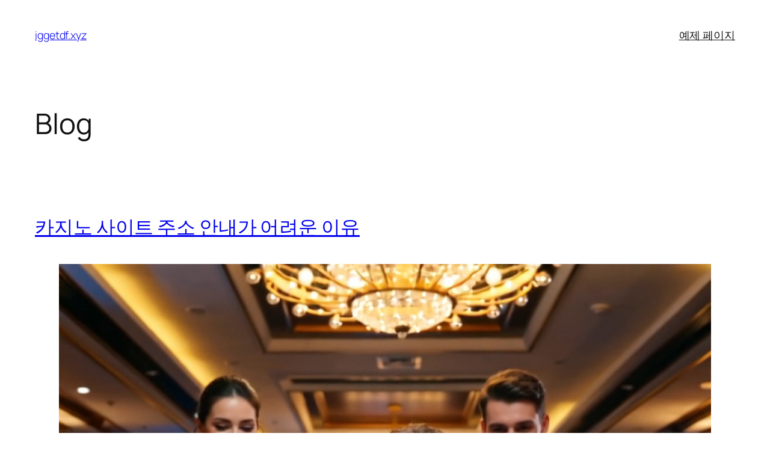

--- FILE ---
content_type: text/html; charset=UTF-8
request_url: https://iggetdf.xyz/
body_size: 53210
content:
<!DOCTYPE html>
<html lang="en-US">
<head>
	<meta charset="UTF-8" />
	<meta name="viewport" content="width=device-width, initial-scale=1" />
<meta name='robots' content='max-image-preview:large' />
<title>iggetdf.xyz</title>
<link rel="alternate" type="application/rss+xml" title="iggetdf.xyz &raquo; Feed" href="https://iggetdf.xyz/?feed=rss2" />
<link rel="alternate" type="application/rss+xml" title="iggetdf.xyz &raquo; Comments Feed" href="https://iggetdf.xyz/?feed=comments-rss2" />
<style id='wp-img-auto-sizes-contain-inline-css'>
img:is([sizes=auto i],[sizes^="auto," i]){contain-intrinsic-size:3000px 1500px}
/*# sourceURL=wp-img-auto-sizes-contain-inline-css */
</style>
<style id='wp-block-site-title-inline-css'>
.wp-block-site-title{box-sizing:border-box}.wp-block-site-title :where(a){color:inherit;font-family:inherit;font-size:inherit;font-style:inherit;font-weight:inherit;letter-spacing:inherit;line-height:inherit;text-decoration:inherit}
/*# sourceURL=https://iggetdf.xyz/wp-includes/blocks/site-title/style.min.css */
</style>
<style id='wp-block-page-list-inline-css'>
.wp-block-navigation .wp-block-page-list{align-items:var(--navigation-layout-align,initial);background-color:inherit;display:flex;flex-direction:var(--navigation-layout-direction,initial);flex-wrap:var(--navigation-layout-wrap,wrap);justify-content:var(--navigation-layout-justify,initial)}.wp-block-navigation .wp-block-navigation-item{background-color:inherit}.wp-block-page-list{box-sizing:border-box}
/*# sourceURL=https://iggetdf.xyz/wp-includes/blocks/page-list/style.min.css */
</style>
<style id='wp-block-navigation-inline-css'>
.wp-block-navigation{position:relative}.wp-block-navigation ul{margin-bottom:0;margin-left:0;margin-top:0;padding-left:0}.wp-block-navigation ul,.wp-block-navigation ul li{list-style:none;padding:0}.wp-block-navigation .wp-block-navigation-item{align-items:center;background-color:inherit;display:flex;position:relative}.wp-block-navigation .wp-block-navigation-item .wp-block-navigation__submenu-container:empty{display:none}.wp-block-navigation .wp-block-navigation-item__content{display:block;z-index:1}.wp-block-navigation .wp-block-navigation-item__content.wp-block-navigation-item__content{color:inherit}.wp-block-navigation.has-text-decoration-underline .wp-block-navigation-item__content,.wp-block-navigation.has-text-decoration-underline .wp-block-navigation-item__content:active,.wp-block-navigation.has-text-decoration-underline .wp-block-navigation-item__content:focus{text-decoration:underline}.wp-block-navigation.has-text-decoration-line-through .wp-block-navigation-item__content,.wp-block-navigation.has-text-decoration-line-through .wp-block-navigation-item__content:active,.wp-block-navigation.has-text-decoration-line-through .wp-block-navigation-item__content:focus{text-decoration:line-through}.wp-block-navigation :where(a),.wp-block-navigation :where(a:active),.wp-block-navigation :where(a:focus){text-decoration:none}.wp-block-navigation .wp-block-navigation__submenu-icon{align-self:center;background-color:inherit;border:none;color:currentColor;display:inline-block;font-size:inherit;height:.6em;line-height:0;margin-left:.25em;padding:0;width:.6em}.wp-block-navigation .wp-block-navigation__submenu-icon svg{display:inline-block;stroke:currentColor;height:inherit;margin-top:.075em;width:inherit}.wp-block-navigation{--navigation-layout-justification-setting:flex-start;--navigation-layout-direction:row;--navigation-layout-wrap:wrap;--navigation-layout-justify:flex-start;--navigation-layout-align:center}.wp-block-navigation.is-vertical{--navigation-layout-direction:column;--navigation-layout-justify:initial;--navigation-layout-align:flex-start}.wp-block-navigation.no-wrap{--navigation-layout-wrap:nowrap}.wp-block-navigation.items-justified-center{--navigation-layout-justification-setting:center;--navigation-layout-justify:center}.wp-block-navigation.items-justified-center.is-vertical{--navigation-layout-align:center}.wp-block-navigation.items-justified-right{--navigation-layout-justification-setting:flex-end;--navigation-layout-justify:flex-end}.wp-block-navigation.items-justified-right.is-vertical{--navigation-layout-align:flex-end}.wp-block-navigation.items-justified-space-between{--navigation-layout-justification-setting:space-between;--navigation-layout-justify:space-between}.wp-block-navigation .has-child .wp-block-navigation__submenu-container{align-items:normal;background-color:inherit;color:inherit;display:flex;flex-direction:column;opacity:0;position:absolute;z-index:2}@media not (prefers-reduced-motion){.wp-block-navigation .has-child .wp-block-navigation__submenu-container{transition:opacity .1s linear}}.wp-block-navigation .has-child .wp-block-navigation__submenu-container{height:0;overflow:hidden;visibility:hidden;width:0}.wp-block-navigation .has-child .wp-block-navigation__submenu-container>.wp-block-navigation-item>.wp-block-navigation-item__content{display:flex;flex-grow:1;padding:.5em 1em}.wp-block-navigation .has-child .wp-block-navigation__submenu-container>.wp-block-navigation-item>.wp-block-navigation-item__content .wp-block-navigation__submenu-icon{margin-left:auto;margin-right:0}.wp-block-navigation .has-child .wp-block-navigation__submenu-container .wp-block-navigation-item__content{margin:0}.wp-block-navigation .has-child .wp-block-navigation__submenu-container{left:-1px;top:100%}@media (min-width:782px){.wp-block-navigation .has-child .wp-block-navigation__submenu-container .wp-block-navigation__submenu-container{left:100%;top:-1px}.wp-block-navigation .has-child .wp-block-navigation__submenu-container .wp-block-navigation__submenu-container:before{background:#0000;content:"";display:block;height:100%;position:absolute;right:100%;width:.5em}.wp-block-navigation .has-child .wp-block-navigation__submenu-container .wp-block-navigation__submenu-icon{margin-right:.25em}.wp-block-navigation .has-child .wp-block-navigation__submenu-container .wp-block-navigation__submenu-icon svg{transform:rotate(-90deg)}}.wp-block-navigation .has-child .wp-block-navigation-submenu__toggle[aria-expanded=true]~.wp-block-navigation__submenu-container,.wp-block-navigation .has-child:not(.open-on-click):hover>.wp-block-navigation__submenu-container,.wp-block-navigation .has-child:not(.open-on-click):not(.open-on-hover-click):focus-within>.wp-block-navigation__submenu-container{height:auto;min-width:200px;opacity:1;overflow:visible;visibility:visible;width:auto}.wp-block-navigation.has-background .has-child .wp-block-navigation__submenu-container{left:0;top:100%}@media (min-width:782px){.wp-block-navigation.has-background .has-child .wp-block-navigation__submenu-container .wp-block-navigation__submenu-container{left:100%;top:0}}.wp-block-navigation-submenu{display:flex;position:relative}.wp-block-navigation-submenu .wp-block-navigation__submenu-icon svg{stroke:currentColor}button.wp-block-navigation-item__content{background-color:initial;border:none;color:currentColor;font-family:inherit;font-size:inherit;font-style:inherit;font-weight:inherit;letter-spacing:inherit;line-height:inherit;text-align:left;text-transform:inherit}.wp-block-navigation-submenu__toggle{cursor:pointer}.wp-block-navigation-submenu__toggle[aria-expanded=true]+.wp-block-navigation__submenu-icon>svg,.wp-block-navigation-submenu__toggle[aria-expanded=true]>svg{transform:rotate(180deg)}.wp-block-navigation-item.open-on-click .wp-block-navigation-submenu__toggle{padding-left:0;padding-right:.85em}.wp-block-navigation-item.open-on-click .wp-block-navigation-submenu__toggle+.wp-block-navigation__submenu-icon{margin-left:-.6em;pointer-events:none}.wp-block-navigation-item.open-on-click button.wp-block-navigation-item__content:not(.wp-block-navigation-submenu__toggle){padding:0}.wp-block-navigation .wp-block-page-list,.wp-block-navigation__container,.wp-block-navigation__responsive-close,.wp-block-navigation__responsive-container,.wp-block-navigation__responsive-container-content,.wp-block-navigation__responsive-dialog{gap:inherit}:where(.wp-block-navigation.has-background .wp-block-navigation-item a:not(.wp-element-button)),:where(.wp-block-navigation.has-background .wp-block-navigation-submenu a:not(.wp-element-button)){padding:.5em 1em}:where(.wp-block-navigation .wp-block-navigation__submenu-container .wp-block-navigation-item a:not(.wp-element-button)),:where(.wp-block-navigation .wp-block-navigation__submenu-container .wp-block-navigation-submenu a:not(.wp-element-button)),:where(.wp-block-navigation .wp-block-navigation__submenu-container .wp-block-navigation-submenu button.wp-block-navigation-item__content),:where(.wp-block-navigation .wp-block-navigation__submenu-container .wp-block-pages-list__item button.wp-block-navigation-item__content){padding:.5em 1em}.wp-block-navigation.items-justified-right .wp-block-navigation__container .has-child .wp-block-navigation__submenu-container,.wp-block-navigation.items-justified-right .wp-block-page-list>.has-child .wp-block-navigation__submenu-container,.wp-block-navigation.items-justified-space-between .wp-block-page-list>.has-child:last-child .wp-block-navigation__submenu-container,.wp-block-navigation.items-justified-space-between>.wp-block-navigation__container>.has-child:last-child .wp-block-navigation__submenu-container{left:auto;right:0}.wp-block-navigation.items-justified-right .wp-block-navigation__container .has-child .wp-block-navigation__submenu-container .wp-block-navigation__submenu-container,.wp-block-navigation.items-justified-right .wp-block-page-list>.has-child .wp-block-navigation__submenu-container .wp-block-navigation__submenu-container,.wp-block-navigation.items-justified-space-between .wp-block-page-list>.has-child:last-child .wp-block-navigation__submenu-container .wp-block-navigation__submenu-container,.wp-block-navigation.items-justified-space-between>.wp-block-navigation__container>.has-child:last-child .wp-block-navigation__submenu-container .wp-block-navigation__submenu-container{left:-1px;right:-1px}@media (min-width:782px){.wp-block-navigation.items-justified-right .wp-block-navigation__container .has-child .wp-block-navigation__submenu-container .wp-block-navigation__submenu-container,.wp-block-navigation.items-justified-right .wp-block-page-list>.has-child .wp-block-navigation__submenu-container .wp-block-navigation__submenu-container,.wp-block-navigation.items-justified-space-between .wp-block-page-list>.has-child:last-child .wp-block-navigation__submenu-container .wp-block-navigation__submenu-container,.wp-block-navigation.items-justified-space-between>.wp-block-navigation__container>.has-child:last-child .wp-block-navigation__submenu-container .wp-block-navigation__submenu-container{left:auto;right:100%}}.wp-block-navigation:not(.has-background) .wp-block-navigation__submenu-container{background-color:#fff;border:1px solid #00000026}.wp-block-navigation.has-background .wp-block-navigation__submenu-container{background-color:inherit}.wp-block-navigation:not(.has-text-color) .wp-block-navigation__submenu-container{color:#000}.wp-block-navigation__container{align-items:var(--navigation-layout-align,initial);display:flex;flex-direction:var(--navigation-layout-direction,initial);flex-wrap:var(--navigation-layout-wrap,wrap);justify-content:var(--navigation-layout-justify,initial);list-style:none;margin:0;padding-left:0}.wp-block-navigation__container .is-responsive{display:none}.wp-block-navigation__container:only-child,.wp-block-page-list:only-child{flex-grow:1}@keyframes overlay-menu__fade-in-animation{0%{opacity:0;transform:translateY(.5em)}to{opacity:1;transform:translateY(0)}}.wp-block-navigation__responsive-container{bottom:0;display:none;left:0;position:fixed;right:0;top:0}.wp-block-navigation__responsive-container :where(.wp-block-navigation-item a){color:inherit}.wp-block-navigation__responsive-container .wp-block-navigation__responsive-container-content{align-items:var(--navigation-layout-align,initial);display:flex;flex-direction:var(--navigation-layout-direction,initial);flex-wrap:var(--navigation-layout-wrap,wrap);justify-content:var(--navigation-layout-justify,initial)}.wp-block-navigation__responsive-container:not(.is-menu-open.is-menu-open){background-color:inherit!important;color:inherit!important}.wp-block-navigation__responsive-container.is-menu-open{background-color:inherit;display:flex;flex-direction:column}@media not (prefers-reduced-motion){.wp-block-navigation__responsive-container.is-menu-open{animation:overlay-menu__fade-in-animation .1s ease-out;animation-fill-mode:forwards}}.wp-block-navigation__responsive-container.is-menu-open{overflow:auto;padding:clamp(1rem,var(--wp--style--root--padding-top),20rem) clamp(1rem,var(--wp--style--root--padding-right),20rem) clamp(1rem,var(--wp--style--root--padding-bottom),20rem) clamp(1rem,var(--wp--style--root--padding-left),20rem);z-index:100000}.wp-block-navigation__responsive-container.is-menu-open .wp-block-navigation__responsive-container-content{align-items:var(--navigation-layout-justification-setting,inherit);display:flex;flex-direction:column;flex-wrap:nowrap;overflow:visible;padding-top:calc(2rem + 24px)}.wp-block-navigation__responsive-container.is-menu-open .wp-block-navigation__responsive-container-content,.wp-block-navigation__responsive-container.is-menu-open .wp-block-navigation__responsive-container-content .wp-block-navigation__container,.wp-block-navigation__responsive-container.is-menu-open .wp-block-navigation__responsive-container-content .wp-block-page-list{justify-content:flex-start}.wp-block-navigation__responsive-container.is-menu-open .wp-block-navigation__responsive-container-content .wp-block-navigation__submenu-icon{display:none}.wp-block-navigation__responsive-container.is-menu-open .wp-block-navigation__responsive-container-content .has-child .wp-block-navigation__submenu-container{border:none;height:auto;min-width:200px;opacity:1;overflow:initial;padding-left:2rem;padding-right:2rem;position:static;visibility:visible;width:auto}.wp-block-navigation__responsive-container.is-menu-open .wp-block-navigation__responsive-container-content .wp-block-navigation__container,.wp-block-navigation__responsive-container.is-menu-open .wp-block-navigation__responsive-container-content .wp-block-navigation__submenu-container{gap:inherit}.wp-block-navigation__responsive-container.is-menu-open .wp-block-navigation__responsive-container-content .wp-block-navigation__submenu-container{padding-top:var(--wp--style--block-gap,2em)}.wp-block-navigation__responsive-container.is-menu-open .wp-block-navigation__responsive-container-content .wp-block-navigation-item__content{padding:0}.wp-block-navigation__responsive-container.is-menu-open .wp-block-navigation__responsive-container-content .wp-block-navigation-item,.wp-block-navigation__responsive-container.is-menu-open .wp-block-navigation__responsive-container-content .wp-block-navigation__container,.wp-block-navigation__responsive-container.is-menu-open .wp-block-navigation__responsive-container-content .wp-block-page-list{align-items:var(--navigation-layout-justification-setting,initial);display:flex;flex-direction:column}.wp-block-navigation__responsive-container.is-menu-open .wp-block-navigation-item,.wp-block-navigation__responsive-container.is-menu-open .wp-block-navigation-item .wp-block-navigation__submenu-container,.wp-block-navigation__responsive-container.is-menu-open .wp-block-navigation__container,.wp-block-navigation__responsive-container.is-menu-open .wp-block-page-list{background:#0000!important;color:inherit!important}.wp-block-navigation__responsive-container.is-menu-open .wp-block-navigation__submenu-container.wp-block-navigation__submenu-container.wp-block-navigation__submenu-container.wp-block-navigation__submenu-container{left:auto;right:auto}@media (min-width:600px){.wp-block-navigation__responsive-container:not(.hidden-by-default):not(.is-menu-open){background-color:inherit;display:block;position:relative;width:100%;z-index:auto}.wp-block-navigation__responsive-container:not(.hidden-by-default):not(.is-menu-open) .wp-block-navigation__responsive-container-close{display:none}.wp-block-navigation__responsive-container.is-menu-open .wp-block-navigation__submenu-container.wp-block-navigation__submenu-container.wp-block-navigation__submenu-container.wp-block-navigation__submenu-container{left:0}}.wp-block-navigation:not(.has-background) .wp-block-navigation__responsive-container.is-menu-open{background-color:#fff}.wp-block-navigation:not(.has-text-color) .wp-block-navigation__responsive-container.is-menu-open{color:#000}.wp-block-navigation__toggle_button_label{font-size:1rem;font-weight:700}.wp-block-navigation__responsive-container-close,.wp-block-navigation__responsive-container-open{background:#0000;border:none;color:currentColor;cursor:pointer;margin:0;padding:0;text-transform:inherit;vertical-align:middle}.wp-block-navigation__responsive-container-close svg,.wp-block-navigation__responsive-container-open svg{fill:currentColor;display:block;height:24px;pointer-events:none;width:24px}.wp-block-navigation__responsive-container-open{display:flex}.wp-block-navigation__responsive-container-open.wp-block-navigation__responsive-container-open.wp-block-navigation__responsive-container-open{font-family:inherit;font-size:inherit;font-weight:inherit}@media (min-width:600px){.wp-block-navigation__responsive-container-open:not(.always-shown){display:none}}.wp-block-navigation__responsive-container-close{position:absolute;right:0;top:0;z-index:2}.wp-block-navigation__responsive-container-close.wp-block-navigation__responsive-container-close.wp-block-navigation__responsive-container-close{font-family:inherit;font-size:inherit;font-weight:inherit}.wp-block-navigation__responsive-close{width:100%}.has-modal-open .wp-block-navigation__responsive-close{margin-left:auto;margin-right:auto;max-width:var(--wp--style--global--wide-size,100%)}.wp-block-navigation__responsive-close:focus{outline:none}.is-menu-open .wp-block-navigation__responsive-close,.is-menu-open .wp-block-navigation__responsive-container-content,.is-menu-open .wp-block-navigation__responsive-dialog{box-sizing:border-box}.wp-block-navigation__responsive-dialog{position:relative}.has-modal-open .admin-bar .is-menu-open .wp-block-navigation__responsive-dialog{margin-top:46px}@media (min-width:782px){.has-modal-open .admin-bar .is-menu-open .wp-block-navigation__responsive-dialog{margin-top:32px}}html.has-modal-open{overflow:hidden}
/*# sourceURL=https://iggetdf.xyz/wp-includes/blocks/navigation/style.min.css */
</style>
<style id='wp-block-group-inline-css'>
.wp-block-group{box-sizing:border-box}:where(.wp-block-group.wp-block-group-is-layout-constrained){position:relative}
/*# sourceURL=https://iggetdf.xyz/wp-includes/blocks/group/style.min.css */
</style>
<style id='wp-block-heading-inline-css'>
h1:where(.wp-block-heading).has-background,h2:where(.wp-block-heading).has-background,h3:where(.wp-block-heading).has-background,h4:where(.wp-block-heading).has-background,h5:where(.wp-block-heading).has-background,h6:where(.wp-block-heading).has-background{padding:1.25em 2.375em}h1.has-text-align-left[style*=writing-mode]:where([style*=vertical-lr]),h1.has-text-align-right[style*=writing-mode]:where([style*=vertical-rl]),h2.has-text-align-left[style*=writing-mode]:where([style*=vertical-lr]),h2.has-text-align-right[style*=writing-mode]:where([style*=vertical-rl]),h3.has-text-align-left[style*=writing-mode]:where([style*=vertical-lr]),h3.has-text-align-right[style*=writing-mode]:where([style*=vertical-rl]),h4.has-text-align-left[style*=writing-mode]:where([style*=vertical-lr]),h4.has-text-align-right[style*=writing-mode]:where([style*=vertical-rl]),h5.has-text-align-left[style*=writing-mode]:where([style*=vertical-lr]),h5.has-text-align-right[style*=writing-mode]:where([style*=vertical-rl]),h6.has-text-align-left[style*=writing-mode]:where([style*=vertical-lr]),h6.has-text-align-right[style*=writing-mode]:where([style*=vertical-rl]){rotate:180deg}
/*# sourceURL=https://iggetdf.xyz/wp-includes/blocks/heading/style.min.css */
</style>
<style id='wp-block-post-title-inline-css'>
.wp-block-post-title{box-sizing:border-box;word-break:break-word}.wp-block-post-title :where(a){display:inline-block;font-family:inherit;font-size:inherit;font-style:inherit;font-weight:inherit;letter-spacing:inherit;line-height:inherit;text-decoration:inherit}
/*# sourceURL=https://iggetdf.xyz/wp-includes/blocks/post-title/style.min.css */
</style>
<style id='wp-block-video-inline-css'>
.wp-block-video{box-sizing:border-box}.wp-block-video video{height:auto;vertical-align:middle;width:100%}@supports (position:sticky){.wp-block-video [poster]{object-fit:cover}}.wp-block-video.aligncenter{text-align:center}.wp-block-video :where(figcaption){margin-bottom:1em;margin-top:.5em}
/*# sourceURL=https://iggetdf.xyz/wp-includes/blocks/video/style.min.css */
</style>
<style id='wp-block-paragraph-inline-css'>
.is-small-text{font-size:.875em}.is-regular-text{font-size:1em}.is-large-text{font-size:2.25em}.is-larger-text{font-size:3em}.has-drop-cap:not(:focus):first-letter{float:left;font-size:8.4em;font-style:normal;font-weight:100;line-height:.68;margin:.05em .1em 0 0;text-transform:uppercase}body.rtl .has-drop-cap:not(:focus):first-letter{float:none;margin-left:.1em}p.has-drop-cap.has-background{overflow:hidden}:root :where(p.has-background){padding:1.25em 2.375em}:where(p.has-text-color:not(.has-link-color)) a{color:inherit}p.has-text-align-left[style*="writing-mode:vertical-lr"],p.has-text-align-right[style*="writing-mode:vertical-rl"]{rotate:180deg}
/*# sourceURL=https://iggetdf.xyz/wp-includes/blocks/paragraph/style.min.css */
</style>
<style id='wp-block-separator-inline-css'>
@charset "UTF-8";.wp-block-separator{border:none;border-top:2px solid}:root :where(.wp-block-separator.is-style-dots){height:auto;line-height:1;text-align:center}:root :where(.wp-block-separator.is-style-dots):before{color:currentColor;content:"···";font-family:serif;font-size:1.5em;letter-spacing:2em;padding-left:2em}.wp-block-separator.is-style-dots{background:none!important;border:none!important}
/*# sourceURL=https://iggetdf.xyz/wp-includes/blocks/separator/style.min.css */
</style>
<style id='wp-block-table-inline-css'>
.wp-block-table{overflow-x:auto}.wp-block-table table{border-collapse:collapse;width:100%}.wp-block-table thead{border-bottom:3px solid}.wp-block-table tfoot{border-top:3px solid}.wp-block-table td,.wp-block-table th{border:1px solid;padding:.5em}.wp-block-table .has-fixed-layout{table-layout:fixed;width:100%}.wp-block-table .has-fixed-layout td,.wp-block-table .has-fixed-layout th{word-break:break-word}.wp-block-table.aligncenter,.wp-block-table.alignleft,.wp-block-table.alignright{display:table;width:auto}.wp-block-table.aligncenter td,.wp-block-table.aligncenter th,.wp-block-table.alignleft td,.wp-block-table.alignleft th,.wp-block-table.alignright td,.wp-block-table.alignright th{word-break:break-word}.wp-block-table .has-subtle-light-gray-background-color{background-color:#f3f4f5}.wp-block-table .has-subtle-pale-green-background-color{background-color:#e9fbe5}.wp-block-table .has-subtle-pale-blue-background-color{background-color:#e7f5fe}.wp-block-table .has-subtle-pale-pink-background-color{background-color:#fcf0ef}.wp-block-table.is-style-stripes{background-color:initial;border-collapse:inherit;border-spacing:0}.wp-block-table.is-style-stripes tbody tr:nth-child(odd){background-color:#f0f0f0}.wp-block-table.is-style-stripes.has-subtle-light-gray-background-color tbody tr:nth-child(odd){background-color:#f3f4f5}.wp-block-table.is-style-stripes.has-subtle-pale-green-background-color tbody tr:nth-child(odd){background-color:#e9fbe5}.wp-block-table.is-style-stripes.has-subtle-pale-blue-background-color tbody tr:nth-child(odd){background-color:#e7f5fe}.wp-block-table.is-style-stripes.has-subtle-pale-pink-background-color tbody tr:nth-child(odd){background-color:#fcf0ef}.wp-block-table.is-style-stripes td,.wp-block-table.is-style-stripes th{border-color:#0000}.wp-block-table.is-style-stripes{border-bottom:1px solid #f0f0f0}.wp-block-table .has-border-color td,.wp-block-table .has-border-color th,.wp-block-table .has-border-color tr,.wp-block-table .has-border-color>*{border-color:inherit}.wp-block-table table[style*=border-top-color] tr:first-child,.wp-block-table table[style*=border-top-color] tr:first-child td,.wp-block-table table[style*=border-top-color] tr:first-child th,.wp-block-table table[style*=border-top-color]>*,.wp-block-table table[style*=border-top-color]>* td,.wp-block-table table[style*=border-top-color]>* th{border-top-color:inherit}.wp-block-table table[style*=border-top-color] tr:not(:first-child){border-top-color:initial}.wp-block-table table[style*=border-right-color] td:last-child,.wp-block-table table[style*=border-right-color] th,.wp-block-table table[style*=border-right-color] tr,.wp-block-table table[style*=border-right-color]>*{border-right-color:inherit}.wp-block-table table[style*=border-bottom-color] tr:last-child,.wp-block-table table[style*=border-bottom-color] tr:last-child td,.wp-block-table table[style*=border-bottom-color] tr:last-child th,.wp-block-table table[style*=border-bottom-color]>*,.wp-block-table table[style*=border-bottom-color]>* td,.wp-block-table table[style*=border-bottom-color]>* th{border-bottom-color:inherit}.wp-block-table table[style*=border-bottom-color] tr:not(:last-child){border-bottom-color:initial}.wp-block-table table[style*=border-left-color] td:first-child,.wp-block-table table[style*=border-left-color] th,.wp-block-table table[style*=border-left-color] tr,.wp-block-table table[style*=border-left-color]>*{border-left-color:inherit}.wp-block-table table[style*=border-style] td,.wp-block-table table[style*=border-style] th,.wp-block-table table[style*=border-style] tr,.wp-block-table table[style*=border-style]>*{border-style:inherit}.wp-block-table table[style*=border-width] td,.wp-block-table table[style*=border-width] th,.wp-block-table table[style*=border-width] tr,.wp-block-table table[style*=border-width]>*{border-style:inherit;border-width:inherit}
/*# sourceURL=https://iggetdf.xyz/wp-includes/blocks/table/style.min.css */
</style>
<style id='wp-block-list-inline-css'>
ol,ul{box-sizing:border-box}:root :where(.wp-block-list.has-background){padding:1.25em 2.375em}

				ul.is-style-checkmark-list {
					list-style-type: "\2713";
				}

				ul.is-style-checkmark-list li {
					padding-inline-start: 1ch;
				}
/*# sourceURL=wp-block-list-inline-css */
</style>
<style id='wp-block-post-content-inline-css'>
.wp-block-post-content{display:flow-root}
/*# sourceURL=https://iggetdf.xyz/wp-includes/blocks/post-content/style.min.css */
</style>
<style id='wp-block-post-date-inline-css'>
.wp-block-post-date{box-sizing:border-box}
/*# sourceURL=https://iggetdf.xyz/wp-includes/blocks/post-date/style.min.css */
</style>
<style id='wp-block-post-template-inline-css'>
.wp-block-post-template{box-sizing:border-box;list-style:none;margin-bottom:0;margin-top:0;max-width:100%;padding:0}.wp-block-post-template.is-flex-container{display:flex;flex-direction:row;flex-wrap:wrap;gap:1.25em}.wp-block-post-template.is-flex-container>li{margin:0;width:100%}@media (min-width:600px){.wp-block-post-template.is-flex-container.is-flex-container.columns-2>li{width:calc(50% - .625em)}.wp-block-post-template.is-flex-container.is-flex-container.columns-3>li{width:calc(33.33333% - .83333em)}.wp-block-post-template.is-flex-container.is-flex-container.columns-4>li{width:calc(25% - .9375em)}.wp-block-post-template.is-flex-container.is-flex-container.columns-5>li{width:calc(20% - 1em)}.wp-block-post-template.is-flex-container.is-flex-container.columns-6>li{width:calc(16.66667% - 1.04167em)}}@media (max-width:600px){.wp-block-post-template-is-layout-grid.wp-block-post-template-is-layout-grid.wp-block-post-template-is-layout-grid.wp-block-post-template-is-layout-grid{grid-template-columns:1fr}}.wp-block-post-template-is-layout-constrained>li>.alignright,.wp-block-post-template-is-layout-flow>li>.alignright{float:right;margin-inline-end:0;margin-inline-start:2em}.wp-block-post-template-is-layout-constrained>li>.alignleft,.wp-block-post-template-is-layout-flow>li>.alignleft{float:left;margin-inline-end:2em;margin-inline-start:0}.wp-block-post-template-is-layout-constrained>li>.aligncenter,.wp-block-post-template-is-layout-flow>li>.aligncenter{margin-inline-end:auto;margin-inline-start:auto}
/*# sourceURL=https://iggetdf.xyz/wp-includes/blocks/post-template/style.min.css */
</style>
<style id='wp-block-query-pagination-inline-css'>
.wp-block-query-pagination.is-content-justification-space-between>.wp-block-query-pagination-next:last-of-type{margin-inline-start:auto}.wp-block-query-pagination.is-content-justification-space-between>.wp-block-query-pagination-previous:first-child{margin-inline-end:auto}.wp-block-query-pagination .wp-block-query-pagination-previous-arrow{display:inline-block;margin-right:1ch}.wp-block-query-pagination .wp-block-query-pagination-previous-arrow:not(.is-arrow-chevron){transform:scaleX(1)}.wp-block-query-pagination .wp-block-query-pagination-next-arrow{display:inline-block;margin-left:1ch}.wp-block-query-pagination .wp-block-query-pagination-next-arrow:not(.is-arrow-chevron){transform:scaleX(1)}.wp-block-query-pagination.aligncenter{justify-content:center}
/*# sourceURL=https://iggetdf.xyz/wp-includes/blocks/query-pagination/style.min.css */
</style>
<style id='wp-block-spacer-inline-css'>
.wp-block-spacer{clear:both}
/*# sourceURL=https://iggetdf.xyz/wp-includes/blocks/spacer/style.min.css */
</style>
<style id='wp-block-columns-inline-css'>
.wp-block-columns{box-sizing:border-box;display:flex;flex-wrap:wrap!important}@media (min-width:782px){.wp-block-columns{flex-wrap:nowrap!important}}.wp-block-columns{align-items:normal!important}.wp-block-columns.are-vertically-aligned-top{align-items:flex-start}.wp-block-columns.are-vertically-aligned-center{align-items:center}.wp-block-columns.are-vertically-aligned-bottom{align-items:flex-end}@media (max-width:781px){.wp-block-columns:not(.is-not-stacked-on-mobile)>.wp-block-column{flex-basis:100%!important}}@media (min-width:782px){.wp-block-columns:not(.is-not-stacked-on-mobile)>.wp-block-column{flex-basis:0;flex-grow:1}.wp-block-columns:not(.is-not-stacked-on-mobile)>.wp-block-column[style*=flex-basis]{flex-grow:0}}.wp-block-columns.is-not-stacked-on-mobile{flex-wrap:nowrap!important}.wp-block-columns.is-not-stacked-on-mobile>.wp-block-column{flex-basis:0;flex-grow:1}.wp-block-columns.is-not-stacked-on-mobile>.wp-block-column[style*=flex-basis]{flex-grow:0}:where(.wp-block-columns){margin-bottom:1.75em}:where(.wp-block-columns.has-background){padding:1.25em 2.375em}.wp-block-column{flex-grow:1;min-width:0;overflow-wrap:break-word;word-break:break-word}.wp-block-column.is-vertically-aligned-top{align-self:flex-start}.wp-block-column.is-vertically-aligned-center{align-self:center}.wp-block-column.is-vertically-aligned-bottom{align-self:flex-end}.wp-block-column.is-vertically-aligned-stretch{align-self:stretch}.wp-block-column.is-vertically-aligned-bottom,.wp-block-column.is-vertically-aligned-center,.wp-block-column.is-vertically-aligned-top{width:100%}
/*# sourceURL=https://iggetdf.xyz/wp-includes/blocks/columns/style.min.css */
</style>
<style id='wp-block-navigation-link-inline-css'>
.wp-block-navigation .wp-block-navigation-item__label{overflow-wrap:break-word}.wp-block-navigation .wp-block-navigation-item__description{display:none}.link-ui-tools{outline:1px solid #f0f0f0;padding:8px}.link-ui-block-inserter{padding-top:8px}.link-ui-block-inserter__back{margin-left:8px;text-transform:uppercase}
/*# sourceURL=https://iggetdf.xyz/wp-includes/blocks/navigation-link/style.min.css */
</style>
<style id='wp-emoji-styles-inline-css'>

	img.wp-smiley, img.emoji {
		display: inline !important;
		border: none !important;
		box-shadow: none !important;
		height: 1em !important;
		width: 1em !important;
		margin: 0 0.07em !important;
		vertical-align: -0.1em !important;
		background: none !important;
		padding: 0 !important;
	}
/*# sourceURL=wp-emoji-styles-inline-css */
</style>
<style id='wp-block-library-inline-css'>
:root{--wp-block-synced-color:#7a00df;--wp-block-synced-color--rgb:122,0,223;--wp-bound-block-color:var(--wp-block-synced-color);--wp-editor-canvas-background:#ddd;--wp-admin-theme-color:#007cba;--wp-admin-theme-color--rgb:0,124,186;--wp-admin-theme-color-darker-10:#006ba1;--wp-admin-theme-color-darker-10--rgb:0,107,160.5;--wp-admin-theme-color-darker-20:#005a87;--wp-admin-theme-color-darker-20--rgb:0,90,135;--wp-admin-border-width-focus:2px}@media (min-resolution:192dpi){:root{--wp-admin-border-width-focus:1.5px}}.wp-element-button{cursor:pointer}:root .has-very-light-gray-background-color{background-color:#eee}:root .has-very-dark-gray-background-color{background-color:#313131}:root .has-very-light-gray-color{color:#eee}:root .has-very-dark-gray-color{color:#313131}:root .has-vivid-green-cyan-to-vivid-cyan-blue-gradient-background{background:linear-gradient(135deg,#00d084,#0693e3)}:root .has-purple-crush-gradient-background{background:linear-gradient(135deg,#34e2e4,#4721fb 50%,#ab1dfe)}:root .has-hazy-dawn-gradient-background{background:linear-gradient(135deg,#faaca8,#dad0ec)}:root .has-subdued-olive-gradient-background{background:linear-gradient(135deg,#fafae1,#67a671)}:root .has-atomic-cream-gradient-background{background:linear-gradient(135deg,#fdd79a,#004a59)}:root .has-nightshade-gradient-background{background:linear-gradient(135deg,#330968,#31cdcf)}:root .has-midnight-gradient-background{background:linear-gradient(135deg,#020381,#2874fc)}:root{--wp--preset--font-size--normal:16px;--wp--preset--font-size--huge:42px}.has-regular-font-size{font-size:1em}.has-larger-font-size{font-size:2.625em}.has-normal-font-size{font-size:var(--wp--preset--font-size--normal)}.has-huge-font-size{font-size:var(--wp--preset--font-size--huge)}.has-text-align-center{text-align:center}.has-text-align-left{text-align:left}.has-text-align-right{text-align:right}.has-fit-text{white-space:nowrap!important}#end-resizable-editor-section{display:none}.aligncenter{clear:both}.items-justified-left{justify-content:flex-start}.items-justified-center{justify-content:center}.items-justified-right{justify-content:flex-end}.items-justified-space-between{justify-content:space-between}.screen-reader-text{border:0;clip-path:inset(50%);height:1px;margin:-1px;overflow:hidden;padding:0;position:absolute;width:1px;word-wrap:normal!important}.screen-reader-text:focus{background-color:#ddd;clip-path:none;color:#444;display:block;font-size:1em;height:auto;left:5px;line-height:normal;padding:15px 23px 14px;text-decoration:none;top:5px;width:auto;z-index:100000}html :where(.has-border-color){border-style:solid}html :where([style*=border-top-color]){border-top-style:solid}html :where([style*=border-right-color]){border-right-style:solid}html :where([style*=border-bottom-color]){border-bottom-style:solid}html :where([style*=border-left-color]){border-left-style:solid}html :where([style*=border-width]){border-style:solid}html :where([style*=border-top-width]){border-top-style:solid}html :where([style*=border-right-width]){border-right-style:solid}html :where([style*=border-bottom-width]){border-bottom-style:solid}html :where([style*=border-left-width]){border-left-style:solid}html :where(img[class*=wp-image-]){height:auto;max-width:100%}:where(figure){margin:0 0 1em}html :where(.is-position-sticky){--wp-admin--admin-bar--position-offset:var(--wp-admin--admin-bar--height,0px)}@media screen and (max-width:600px){html :where(.is-position-sticky){--wp-admin--admin-bar--position-offset:0px}}
/*# sourceURL=/wp-includes/css/dist/block-library/common.min.css */
</style>
<style id='global-styles-inline-css'>
:root{--wp--preset--aspect-ratio--square: 1;--wp--preset--aspect-ratio--4-3: 4/3;--wp--preset--aspect-ratio--3-4: 3/4;--wp--preset--aspect-ratio--3-2: 3/2;--wp--preset--aspect-ratio--2-3: 2/3;--wp--preset--aspect-ratio--16-9: 16/9;--wp--preset--aspect-ratio--9-16: 9/16;--wp--preset--color--black: #000000;--wp--preset--color--cyan-bluish-gray: #abb8c3;--wp--preset--color--white: #ffffff;--wp--preset--color--pale-pink: #f78da7;--wp--preset--color--vivid-red: #cf2e2e;--wp--preset--color--luminous-vivid-orange: #ff6900;--wp--preset--color--luminous-vivid-amber: #fcb900;--wp--preset--color--light-green-cyan: #7bdcb5;--wp--preset--color--vivid-green-cyan: #00d084;--wp--preset--color--pale-cyan-blue: #8ed1fc;--wp--preset--color--vivid-cyan-blue: #0693e3;--wp--preset--color--vivid-purple: #9b51e0;--wp--preset--color--base: #FFFFFF;--wp--preset--color--contrast: #111111;--wp--preset--color--accent-1: #FFEE58;--wp--preset--color--accent-2: #F6CFF4;--wp--preset--color--accent-3: #503AA8;--wp--preset--color--accent-4: #686868;--wp--preset--color--accent-5: #FBFAF3;--wp--preset--color--accent-6: color-mix(in srgb, currentColor 20%, transparent);--wp--preset--gradient--vivid-cyan-blue-to-vivid-purple: linear-gradient(135deg,rgb(6,147,227) 0%,rgb(155,81,224) 100%);--wp--preset--gradient--light-green-cyan-to-vivid-green-cyan: linear-gradient(135deg,rgb(122,220,180) 0%,rgb(0,208,130) 100%);--wp--preset--gradient--luminous-vivid-amber-to-luminous-vivid-orange: linear-gradient(135deg,rgb(252,185,0) 0%,rgb(255,105,0) 100%);--wp--preset--gradient--luminous-vivid-orange-to-vivid-red: linear-gradient(135deg,rgb(255,105,0) 0%,rgb(207,46,46) 100%);--wp--preset--gradient--very-light-gray-to-cyan-bluish-gray: linear-gradient(135deg,rgb(238,238,238) 0%,rgb(169,184,195) 100%);--wp--preset--gradient--cool-to-warm-spectrum: linear-gradient(135deg,rgb(74,234,220) 0%,rgb(151,120,209) 20%,rgb(207,42,186) 40%,rgb(238,44,130) 60%,rgb(251,105,98) 80%,rgb(254,248,76) 100%);--wp--preset--gradient--blush-light-purple: linear-gradient(135deg,rgb(255,206,236) 0%,rgb(152,150,240) 100%);--wp--preset--gradient--blush-bordeaux: linear-gradient(135deg,rgb(254,205,165) 0%,rgb(254,45,45) 50%,rgb(107,0,62) 100%);--wp--preset--gradient--luminous-dusk: linear-gradient(135deg,rgb(255,203,112) 0%,rgb(199,81,192) 50%,rgb(65,88,208) 100%);--wp--preset--gradient--pale-ocean: linear-gradient(135deg,rgb(255,245,203) 0%,rgb(182,227,212) 50%,rgb(51,167,181) 100%);--wp--preset--gradient--electric-grass: linear-gradient(135deg,rgb(202,248,128) 0%,rgb(113,206,126) 100%);--wp--preset--gradient--midnight: linear-gradient(135deg,rgb(2,3,129) 0%,rgb(40,116,252) 100%);--wp--preset--font-size--small: 0.875rem;--wp--preset--font-size--medium: clamp(1rem, 1rem + ((1vw - 0.2rem) * 0.196), 1.125rem);--wp--preset--font-size--large: clamp(1.125rem, 1.125rem + ((1vw - 0.2rem) * 0.392), 1.375rem);--wp--preset--font-size--x-large: clamp(1.75rem, 1.75rem + ((1vw - 0.2rem) * 0.392), 2rem);--wp--preset--font-size--xx-large: clamp(2.15rem, 2.15rem + ((1vw - 0.2rem) * 1.333), 3rem);--wp--preset--font-family--manrope: Manrope, sans-serif;--wp--preset--font-family--fira-code: "Fira Code", monospace;--wp--preset--spacing--20: 10px;--wp--preset--spacing--30: 20px;--wp--preset--spacing--40: 30px;--wp--preset--spacing--50: clamp(30px, 5vw, 50px);--wp--preset--spacing--60: clamp(30px, 7vw, 70px);--wp--preset--spacing--70: clamp(50px, 7vw, 90px);--wp--preset--spacing--80: clamp(70px, 10vw, 140px);--wp--preset--shadow--natural: 6px 6px 9px rgba(0, 0, 0, 0.2);--wp--preset--shadow--deep: 12px 12px 50px rgba(0, 0, 0, 0.4);--wp--preset--shadow--sharp: 6px 6px 0px rgba(0, 0, 0, 0.2);--wp--preset--shadow--outlined: 6px 6px 0px -3px rgb(255, 255, 255), 6px 6px rgb(0, 0, 0);--wp--preset--shadow--crisp: 6px 6px 0px rgb(0, 0, 0);}:root { --wp--style--global--content-size: 645px;--wp--style--global--wide-size: 1340px; }:where(body) { margin: 0; }.wp-site-blocks { padding-top: var(--wp--style--root--padding-top); padding-bottom: var(--wp--style--root--padding-bottom); }.has-global-padding { padding-right: var(--wp--style--root--padding-right); padding-left: var(--wp--style--root--padding-left); }.has-global-padding > .alignfull { margin-right: calc(var(--wp--style--root--padding-right) * -1); margin-left: calc(var(--wp--style--root--padding-left) * -1); }.has-global-padding :where(:not(.alignfull.is-layout-flow) > .has-global-padding:not(.wp-block-block, .alignfull)) { padding-right: 0; padding-left: 0; }.has-global-padding :where(:not(.alignfull.is-layout-flow) > .has-global-padding:not(.wp-block-block, .alignfull)) > .alignfull { margin-left: 0; margin-right: 0; }.wp-site-blocks > .alignleft { float: left; margin-right: 2em; }.wp-site-blocks > .alignright { float: right; margin-left: 2em; }.wp-site-blocks > .aligncenter { justify-content: center; margin-left: auto; margin-right: auto; }:where(.wp-site-blocks) > * { margin-block-start: 1.2rem; margin-block-end: 0; }:where(.wp-site-blocks) > :first-child { margin-block-start: 0; }:where(.wp-site-blocks) > :last-child { margin-block-end: 0; }:root { --wp--style--block-gap: 1.2rem; }:root :where(.is-layout-flow) > :first-child{margin-block-start: 0;}:root :where(.is-layout-flow) > :last-child{margin-block-end: 0;}:root :where(.is-layout-flow) > *{margin-block-start: 1.2rem;margin-block-end: 0;}:root :where(.is-layout-constrained) > :first-child{margin-block-start: 0;}:root :where(.is-layout-constrained) > :last-child{margin-block-end: 0;}:root :where(.is-layout-constrained) > *{margin-block-start: 1.2rem;margin-block-end: 0;}:root :where(.is-layout-flex){gap: 1.2rem;}:root :where(.is-layout-grid){gap: 1.2rem;}.is-layout-flow > .alignleft{float: left;margin-inline-start: 0;margin-inline-end: 2em;}.is-layout-flow > .alignright{float: right;margin-inline-start: 2em;margin-inline-end: 0;}.is-layout-flow > .aligncenter{margin-left: auto !important;margin-right: auto !important;}.is-layout-constrained > .alignleft{float: left;margin-inline-start: 0;margin-inline-end: 2em;}.is-layout-constrained > .alignright{float: right;margin-inline-start: 2em;margin-inline-end: 0;}.is-layout-constrained > .aligncenter{margin-left: auto !important;margin-right: auto !important;}.is-layout-constrained > :where(:not(.alignleft):not(.alignright):not(.alignfull)){max-width: var(--wp--style--global--content-size);margin-left: auto !important;margin-right: auto !important;}.is-layout-constrained > .alignwide{max-width: var(--wp--style--global--wide-size);}body .is-layout-flex{display: flex;}.is-layout-flex{flex-wrap: wrap;align-items: center;}.is-layout-flex > :is(*, div){margin: 0;}body .is-layout-grid{display: grid;}.is-layout-grid > :is(*, div){margin: 0;}body{background-color: var(--wp--preset--color--base);color: var(--wp--preset--color--contrast);font-family: var(--wp--preset--font-family--manrope);font-size: var(--wp--preset--font-size--medium);font-style: normal;font-weight: 300;letter-spacing: -0.1px;line-height: 1.4;--wp--style--root--padding-top: 0px;--wp--style--root--padding-right: var(--wp--preset--spacing--50);--wp--style--root--padding-bottom: 0px;--wp--style--root--padding-left: var(--wp--preset--spacing--50);}a:where(:not(.wp-element-button)){color: currentColor;text-decoration: underline;}:root :where(a:where(:not(.wp-element-button)):hover){text-decoration: none;}h1, h2, h3, h4, h5, h6{font-style: normal;font-weight: 400;letter-spacing: -0.1px;line-height: 1.125;}h1{font-size: var(--wp--preset--font-size--xx-large);}h2{font-size: var(--wp--preset--font-size--x-large);}h3{font-size: var(--wp--preset--font-size--large);}h4{font-size: var(--wp--preset--font-size--medium);}h5{font-size: var(--wp--preset--font-size--small);letter-spacing: 0.5px;}h6{font-size: var(--wp--preset--font-size--small);font-weight: 700;letter-spacing: 1.4px;text-transform: uppercase;}:root :where(.wp-element-button, .wp-block-button__link){background-color: var(--wp--preset--color--contrast);border-width: 0;color: var(--wp--preset--color--base);font-family: inherit;font-size: var(--wp--preset--font-size--medium);font-style: inherit;font-weight: inherit;letter-spacing: inherit;line-height: inherit;padding-top: 1rem;padding-right: 2.25rem;padding-bottom: 1rem;padding-left: 2.25rem;text-decoration: none;text-transform: inherit;}:root :where(.wp-element-button:hover, .wp-block-button__link:hover){background-color: color-mix(in srgb, var(--wp--preset--color--contrast) 85%, transparent);border-color: transparent;color: var(--wp--preset--color--base);}:root :where(.wp-element-button:focus, .wp-block-button__link:focus){outline-color: var(--wp--preset--color--accent-4);outline-offset: 2px;}:root :where(.wp-element-caption, .wp-block-audio figcaption, .wp-block-embed figcaption, .wp-block-gallery figcaption, .wp-block-image figcaption, .wp-block-table figcaption, .wp-block-video figcaption){font-size: var(--wp--preset--font-size--small);line-height: 1.4;}.has-black-color{color: var(--wp--preset--color--black) !important;}.has-cyan-bluish-gray-color{color: var(--wp--preset--color--cyan-bluish-gray) !important;}.has-white-color{color: var(--wp--preset--color--white) !important;}.has-pale-pink-color{color: var(--wp--preset--color--pale-pink) !important;}.has-vivid-red-color{color: var(--wp--preset--color--vivid-red) !important;}.has-luminous-vivid-orange-color{color: var(--wp--preset--color--luminous-vivid-orange) !important;}.has-luminous-vivid-amber-color{color: var(--wp--preset--color--luminous-vivid-amber) !important;}.has-light-green-cyan-color{color: var(--wp--preset--color--light-green-cyan) !important;}.has-vivid-green-cyan-color{color: var(--wp--preset--color--vivid-green-cyan) !important;}.has-pale-cyan-blue-color{color: var(--wp--preset--color--pale-cyan-blue) !important;}.has-vivid-cyan-blue-color{color: var(--wp--preset--color--vivid-cyan-blue) !important;}.has-vivid-purple-color{color: var(--wp--preset--color--vivid-purple) !important;}.has-base-color{color: var(--wp--preset--color--base) !important;}.has-contrast-color{color: var(--wp--preset--color--contrast) !important;}.has-accent-1-color{color: var(--wp--preset--color--accent-1) !important;}.has-accent-2-color{color: var(--wp--preset--color--accent-2) !important;}.has-accent-3-color{color: var(--wp--preset--color--accent-3) !important;}.has-accent-4-color{color: var(--wp--preset--color--accent-4) !important;}.has-accent-5-color{color: var(--wp--preset--color--accent-5) !important;}.has-accent-6-color{color: var(--wp--preset--color--accent-6) !important;}.has-black-background-color{background-color: var(--wp--preset--color--black) !important;}.has-cyan-bluish-gray-background-color{background-color: var(--wp--preset--color--cyan-bluish-gray) !important;}.has-white-background-color{background-color: var(--wp--preset--color--white) !important;}.has-pale-pink-background-color{background-color: var(--wp--preset--color--pale-pink) !important;}.has-vivid-red-background-color{background-color: var(--wp--preset--color--vivid-red) !important;}.has-luminous-vivid-orange-background-color{background-color: var(--wp--preset--color--luminous-vivid-orange) !important;}.has-luminous-vivid-amber-background-color{background-color: var(--wp--preset--color--luminous-vivid-amber) !important;}.has-light-green-cyan-background-color{background-color: var(--wp--preset--color--light-green-cyan) !important;}.has-vivid-green-cyan-background-color{background-color: var(--wp--preset--color--vivid-green-cyan) !important;}.has-pale-cyan-blue-background-color{background-color: var(--wp--preset--color--pale-cyan-blue) !important;}.has-vivid-cyan-blue-background-color{background-color: var(--wp--preset--color--vivid-cyan-blue) !important;}.has-vivid-purple-background-color{background-color: var(--wp--preset--color--vivid-purple) !important;}.has-base-background-color{background-color: var(--wp--preset--color--base) !important;}.has-contrast-background-color{background-color: var(--wp--preset--color--contrast) !important;}.has-accent-1-background-color{background-color: var(--wp--preset--color--accent-1) !important;}.has-accent-2-background-color{background-color: var(--wp--preset--color--accent-2) !important;}.has-accent-3-background-color{background-color: var(--wp--preset--color--accent-3) !important;}.has-accent-4-background-color{background-color: var(--wp--preset--color--accent-4) !important;}.has-accent-5-background-color{background-color: var(--wp--preset--color--accent-5) !important;}.has-accent-6-background-color{background-color: var(--wp--preset--color--accent-6) !important;}.has-black-border-color{border-color: var(--wp--preset--color--black) !important;}.has-cyan-bluish-gray-border-color{border-color: var(--wp--preset--color--cyan-bluish-gray) !important;}.has-white-border-color{border-color: var(--wp--preset--color--white) !important;}.has-pale-pink-border-color{border-color: var(--wp--preset--color--pale-pink) !important;}.has-vivid-red-border-color{border-color: var(--wp--preset--color--vivid-red) !important;}.has-luminous-vivid-orange-border-color{border-color: var(--wp--preset--color--luminous-vivid-orange) !important;}.has-luminous-vivid-amber-border-color{border-color: var(--wp--preset--color--luminous-vivid-amber) !important;}.has-light-green-cyan-border-color{border-color: var(--wp--preset--color--light-green-cyan) !important;}.has-vivid-green-cyan-border-color{border-color: var(--wp--preset--color--vivid-green-cyan) !important;}.has-pale-cyan-blue-border-color{border-color: var(--wp--preset--color--pale-cyan-blue) !important;}.has-vivid-cyan-blue-border-color{border-color: var(--wp--preset--color--vivid-cyan-blue) !important;}.has-vivid-purple-border-color{border-color: var(--wp--preset--color--vivid-purple) !important;}.has-base-border-color{border-color: var(--wp--preset--color--base) !important;}.has-contrast-border-color{border-color: var(--wp--preset--color--contrast) !important;}.has-accent-1-border-color{border-color: var(--wp--preset--color--accent-1) !important;}.has-accent-2-border-color{border-color: var(--wp--preset--color--accent-2) !important;}.has-accent-3-border-color{border-color: var(--wp--preset--color--accent-3) !important;}.has-accent-4-border-color{border-color: var(--wp--preset--color--accent-4) !important;}.has-accent-5-border-color{border-color: var(--wp--preset--color--accent-5) !important;}.has-accent-6-border-color{border-color: var(--wp--preset--color--accent-6) !important;}.has-vivid-cyan-blue-to-vivid-purple-gradient-background{background: var(--wp--preset--gradient--vivid-cyan-blue-to-vivid-purple) !important;}.has-light-green-cyan-to-vivid-green-cyan-gradient-background{background: var(--wp--preset--gradient--light-green-cyan-to-vivid-green-cyan) !important;}.has-luminous-vivid-amber-to-luminous-vivid-orange-gradient-background{background: var(--wp--preset--gradient--luminous-vivid-amber-to-luminous-vivid-orange) !important;}.has-luminous-vivid-orange-to-vivid-red-gradient-background{background: var(--wp--preset--gradient--luminous-vivid-orange-to-vivid-red) !important;}.has-very-light-gray-to-cyan-bluish-gray-gradient-background{background: var(--wp--preset--gradient--very-light-gray-to-cyan-bluish-gray) !important;}.has-cool-to-warm-spectrum-gradient-background{background: var(--wp--preset--gradient--cool-to-warm-spectrum) !important;}.has-blush-light-purple-gradient-background{background: var(--wp--preset--gradient--blush-light-purple) !important;}.has-blush-bordeaux-gradient-background{background: var(--wp--preset--gradient--blush-bordeaux) !important;}.has-luminous-dusk-gradient-background{background: var(--wp--preset--gradient--luminous-dusk) !important;}.has-pale-ocean-gradient-background{background: var(--wp--preset--gradient--pale-ocean) !important;}.has-electric-grass-gradient-background{background: var(--wp--preset--gradient--electric-grass) !important;}.has-midnight-gradient-background{background: var(--wp--preset--gradient--midnight) !important;}.has-small-font-size{font-size: var(--wp--preset--font-size--small) !important;}.has-medium-font-size{font-size: var(--wp--preset--font-size--medium) !important;}.has-large-font-size{font-size: var(--wp--preset--font-size--large) !important;}.has-x-large-font-size{font-size: var(--wp--preset--font-size--x-large) !important;}.has-xx-large-font-size{font-size: var(--wp--preset--font-size--xx-large) !important;}.has-manrope-font-family{font-family: var(--wp--preset--font-family--manrope) !important;}.has-fira-code-font-family{font-family: var(--wp--preset--font-family--fira-code) !important;}
:root :where(.wp-block-columns-is-layout-flow) > :first-child{margin-block-start: 0;}:root :where(.wp-block-columns-is-layout-flow) > :last-child{margin-block-end: 0;}:root :where(.wp-block-columns-is-layout-flow) > *{margin-block-start: var(--wp--preset--spacing--50);margin-block-end: 0;}:root :where(.wp-block-columns-is-layout-constrained) > :first-child{margin-block-start: 0;}:root :where(.wp-block-columns-is-layout-constrained) > :last-child{margin-block-end: 0;}:root :where(.wp-block-columns-is-layout-constrained) > *{margin-block-start: var(--wp--preset--spacing--50);margin-block-end: 0;}:root :where(.wp-block-columns-is-layout-flex){gap: var(--wp--preset--spacing--50);}:root :where(.wp-block-columns-is-layout-grid){gap: var(--wp--preset--spacing--50);}
:root :where(.wp-block-post-date){color: var(--wp--preset--color--accent-4);font-size: var(--wp--preset--font-size--small);}
:root :where(.wp-block-post-date a:where(:not(.wp-element-button))){color: var(--wp--preset--color--accent-4);text-decoration: none;}
:root :where(.wp-block-post-date a:where(:not(.wp-element-button)):hover){text-decoration: underline;}
:root :where(.wp-block-post-title a:where(:not(.wp-element-button))){text-decoration: none;}
:root :where(.wp-block-post-title a:where(:not(.wp-element-button)):hover){text-decoration: underline;}
:root :where(.wp-block-query-pagination){font-size: var(--wp--preset--font-size--medium);font-weight: 500;}
:root :where(.wp-block-separator){border-color: currentColor;border-width: 0 0 1px 0;border-style: solid;color: var(--wp--preset--color--accent-6);}
:root :where(.wp-block-site-title){font-weight: 700;letter-spacing: -.5px;}
:root :where(.wp-block-site-title a:where(:not(.wp-element-button))){text-decoration: none;}
:root :where(.wp-block-site-title a:where(:not(.wp-element-button)):hover){text-decoration: underline;}
:root :where(.wp-block-navigation){font-size: var(--wp--preset--font-size--medium);}
:root :where(.wp-block-navigation a:where(:not(.wp-element-button))){text-decoration: none;}
:root :where(.wp-block-navigation a:where(:not(.wp-element-button)):hover){text-decoration: underline;}
:root :where(.wp-block-list li){margin-top: 0.5rem;}
/*# sourceURL=global-styles-inline-css */
</style>
<style id='core-block-supports-inline-css'>
.wp-container-core-navigation-is-layout-fc306653{justify-content:flex-end;}.wp-container-core-group-is-layout-f4c28e8b{flex-wrap:nowrap;gap:var(--wp--preset--spacing--10);justify-content:flex-end;}.wp-container-core-group-is-layout-8165f36a{flex-wrap:nowrap;justify-content:space-between;}.wp-container-core-query-pagination-is-layout-b2891da8{justify-content:space-between;}.wp-container-core-columns-is-layout-28f84493{flex-wrap:nowrap;}.wp-container-core-navigation-is-layout-fe9cc265{flex-direction:column;align-items:flex-start;}.wp-container-core-group-is-layout-570722b2{gap:var(--wp--preset--spacing--80);justify-content:space-between;align-items:flex-start;}.wp-container-core-group-is-layout-e5edad21{justify-content:space-between;align-items:flex-start;}.wp-container-core-group-is-layout-91e87306{gap:var(--wp--preset--spacing--20);justify-content:space-between;}
/*# sourceURL=core-block-supports-inline-css */
</style>
<style id='wp-block-template-skip-link-inline-css'>

		.skip-link.screen-reader-text {
			border: 0;
			clip-path: inset(50%);
			height: 1px;
			margin: -1px;
			overflow: hidden;
			padding: 0;
			position: absolute !important;
			width: 1px;
			word-wrap: normal !important;
		}

		.skip-link.screen-reader-text:focus {
			background-color: #eee;
			clip-path: none;
			color: #444;
			display: block;
			font-size: 1em;
			height: auto;
			left: 5px;
			line-height: normal;
			padding: 15px 23px 14px;
			text-decoration: none;
			top: 5px;
			width: auto;
			z-index: 100000;
		}
/*# sourceURL=wp-block-template-skip-link-inline-css */
</style>
<link rel='stylesheet' id='twentytwentyfive-style-css' href='https://iggetdf.xyz/wp-content/themes/twentytwentyfive/style.css?ver=1.3' media='all' />
<link rel="https://api.w.org/" href="https://iggetdf.xyz/index.php?rest_route=/" /><link rel="EditURI" type="application/rsd+xml" title="RSD" href="https://iggetdf.xyz/xmlrpc.php?rsd" />
<meta name="generator" content="WordPress 6.9" />
<script type="importmap" id="wp-importmap">
{"imports":{"@wordpress/interactivity":"https://iggetdf.xyz/wp-includes/js/dist/script-modules/interactivity/index.min.js?ver=8964710565a1d258501f"}}
</script>
<link rel="modulepreload" href="https://iggetdf.xyz/wp-includes/js/dist/script-modules/interactivity/index.min.js?ver=8964710565a1d258501f" id="@wordpress/interactivity-js-modulepreload" fetchpriority="low">
<style class='wp-fonts-local'>
@font-face{font-family:Manrope;font-style:normal;font-weight:200 800;font-display:fallback;src:url('https://iggetdf.xyz/wp-content/themes/twentytwentyfive/assets/fonts/manrope/Manrope-VariableFont_wght.woff2') format('woff2');}
@font-face{font-family:"Fira Code";font-style:normal;font-weight:300 700;font-display:fallback;src:url('https://iggetdf.xyz/wp-content/themes/twentytwentyfive/assets/fonts/fira-code/FiraCode-VariableFont_wght.woff2') format('woff2');}
</style>
</head>

<body class="home blog wp-embed-responsive wp-theme-twentytwentyfive">

<div class="wp-site-blocks"><header class="wp-block-template-part">
<div class="wp-block-group alignfull is-layout-flow wp-block-group-is-layout-flow">
	
	<div class="wp-block-group has-global-padding is-layout-constrained wp-block-group-is-layout-constrained">
		
		<div class="wp-block-group alignwide is-content-justification-space-between is-nowrap is-layout-flex wp-container-core-group-is-layout-8165f36a wp-block-group-is-layout-flex" style="padding-top:var(--wp--preset--spacing--30);padding-bottom:var(--wp--preset--spacing--30)">
			<p class="wp-block-site-title"><a href="https://iggetdf.xyz" target="_self" rel="home" aria-current="page">iggetdf.xyz</a></p>
			
			<div class="wp-block-group is-content-justification-right is-nowrap is-layout-flex wp-container-core-group-is-layout-f4c28e8b wp-block-group-is-layout-flex">
				<nav class="is-responsive items-justified-right wp-block-navigation is-content-justification-right is-layout-flex wp-container-core-navigation-is-layout-fc306653 wp-block-navigation-is-layout-flex" 
		 data-wp-interactive="core/navigation" data-wp-context='{"overlayOpenedBy":{"click":false,"hover":false,"focus":false},"type":"overlay","roleAttribute":"","ariaLabel":"Menu"}'><button aria-haspopup="dialog" aria-label="Open menu" class="wp-block-navigation__responsive-container-open" 
				data-wp-on--click="actions.openMenuOnClick"
				data-wp-on--keydown="actions.handleMenuKeydown"
			><svg width="24" height="24" xmlns="http://www.w3.org/2000/svg" viewBox="0 0 24 24" aria-hidden="true" focusable="false"><path d="M4 7.5h16v1.5H4z"></path><path d="M4 15h16v1.5H4z"></path></svg></button>
				<div class="wp-block-navigation__responsive-container  has-text-color has-contrast-color has-background has-base-background-color"  id="modal-1" 
				data-wp-class--has-modal-open="state.isMenuOpen"
				data-wp-class--is-menu-open="state.isMenuOpen"
				data-wp-watch="callbacks.initMenu"
				data-wp-on--keydown="actions.handleMenuKeydown"
				data-wp-on--focusout="actions.handleMenuFocusout"
				tabindex="-1"
			>
					<div class="wp-block-navigation__responsive-close" tabindex="-1">
						<div class="wp-block-navigation__responsive-dialog" 
				data-wp-bind--aria-modal="state.ariaModal"
				data-wp-bind--aria-label="state.ariaLabel"
				data-wp-bind--role="state.roleAttribute"
			>
							<button aria-label="Close menu" class="wp-block-navigation__responsive-container-close" 
				data-wp-on--click="actions.closeMenuOnClick"
			><svg xmlns="http://www.w3.org/2000/svg" viewBox="0 0 24 24" width="24" height="24" aria-hidden="true" focusable="false"><path d="m13.06 12 6.47-6.47-1.06-1.06L12 10.94 5.53 4.47 4.47 5.53 10.94 12l-6.47 6.47 1.06 1.06L12 13.06l6.47 6.47 1.06-1.06L13.06 12Z"></path></svg></button>
							<div class="wp-block-navigation__responsive-container-content" 
				data-wp-watch="callbacks.focusFirstElement"
			 id="modal-1-content">
								<ul class="wp-block-navigation__container is-responsive items-justified-right wp-block-navigation"><ul class="wp-block-page-list"><li class="wp-block-pages-list__item wp-block-navigation-item open-on-hover-click"><a class="wp-block-pages-list__item__link wp-block-navigation-item__content" href="https://iggetdf.xyz/?page_id=2">예제 페이지</a></li></ul></ul>
							</div>
						</div>
					</div>
				</div></nav>
			</div>
			
		</div>
		
	</div>
	
</div>


</header>


<main class="wp-block-group has-global-padding is-layout-constrained wp-block-group-is-layout-constrained" style="margin-top:var(--wp--preset--spacing--60)">
	
<h1 class="wp-block-heading has-text-align-left">Blog</h1>


	
<div class="wp-block-query alignfull is-layout-flow wp-block-query-is-layout-flow">
	<ul class="alignfull wp-block-post-template is-layout-flow wp-block-post-template-is-layout-flow"><li class="wp-block-post post-112 post type-post status-publish format-standard hentry category-1">
		
		<div class="wp-block-group alignfull has-global-padding is-layout-constrained wp-block-group-is-layout-constrained" style="padding-top:var(--wp--preset--spacing--60);padding-bottom:var(--wp--preset--spacing--60)">
			
			<h2 class="wp-block-post-title has-x-large-font-size"><a href="https://iggetdf.xyz/?p=112" target="_self" >카지노 사이트 주소 안내가 어려운 이유</a></h2>
			<div class="entry-content alignfull wp-block-post-content has-medium-font-size has-global-padding is-layout-constrained wp-block-post-content-is-layout-constrained">
<figure class="wp-block-video"><video height="640" style="aspect-ratio: 640 / 640;" width="640" autoplay controls loop muted preload="auto" src="https://iggetdf.xyz/wp-content/uploads/2026/01/casino54j_00074.mp4" playsinline></video></figure>



<p>온라인 카지노는 겉으로 보기에는 단순한 게임 플랫폼처럼 보이지만, 실제 구조를 들여다보면 각 국가의 형법, 사행행위 규제법, 외환거래법, 자금세탁방지법까지 동시에 연결되는 고위험 산업군에 해당한다. 특히 국가별로 합법과 불법의 기준이 극단적으로 다르기 때문에, 단순히 접속이 가능하다는 이유만으로 안전성을 판단하는 것은 구조적으로 매우 위험하다. 많은 이용자들이 <strong>카지노사이트주소</strong>만 확보하면 문제가 없을 것이라 오해하지만, 주소 자체는 법적 보호나 안전성을 보장하지 않는다는 점을 먼저 이해해야 한다.</p>



<p>대한민국 기준으로 보면 내국인을 대상으로 한 온라인 카지노 이용은 명백한 불법에 해당하며, 운영자뿐 아니라 단순 이용자도 도박죄 또는 상습 도박죄의 적용 대상이 될 수 있다. 최근 수년간 수사 흐름을 살펴보면 단순 이용자에 대한 계좌 추적, 통신 기록 분석, 외환 거래 내역 확인까지 확대되고 있어 과거처럼 “이용자는 처벌받지 않는다”는 인식은 현실과 크게 괴리되어 있다. 이 과정에서 특정 <strong>카지노사이트주소</strong>에 접속한 기록 자체가 수사 단서로 활용되는 사례도 점점 늘어나고 있다.</p>



<p>온라인상에 유통되는 다수의 카지노 관련 링크는 정상적인 게임 운영이 목적이 아니라 단기적인 금전 편취를 목표로 설계된 경우가 많다. 초기에는 소액 출금이 가능하도록 시스템을 구성해 신뢰를 유도한 뒤, 일정 금액 이상이 되면 출금 지연, 계정 정지, 고객센터 차단 등의 방식으로 이용자를 기만한다. 이런 구조에서 단순히 <strong>카지노사이트주소</strong>를 전달하는 행위는 정보 공유를 넘어 타인의 금전적 피해 가능성을 높이는 행위로 이어질 수 있다.</p>



<p>또한 이러한 사이트들은 개인정보 탈취, 악성 스크립트 삽입, 피싱 페이지 연동, 불법 자금 세탁 경로 활용 등 2차·3차 피해로 확장될 가능성이 매우 높다. 특히 회원 가입 과정에서 요구되는 이메일, 연락처, 지갑 주소 등의 정보는 다른 범죄에 재활용될 수 있어 위험성이 배가된다. 따라서 <strong>카지노사이트주소</strong>를 직접 안내하지 않는 것은 단순한 제한이 아니라 예방적 안전 장치로 이해하는 것이 합리적이다.</p>



<hr class="wp-block-separator has-alpha-channel-opacity"/>



<h3 class="wp-block-heading">합법적인 카지노 사이트 판단 기준</h3>



<p>카지노 사이트의 합법성은 디자인이나 이용자 수 같은 주관적 요소로 판단할 수 있는 문제가 아니다. 반드시 객관적이고 검증 가능한 기준을 통해 확인해야 하며, 이 기준을 충족하지 못하는 사이트는 접근 자체를 고려하지 않는 것이 원칙에 가깝다. 많은 이용자들이 <strong>카지노사이트주소</strong>만 확보한 뒤 나중에 검증하려 하지만, 순서 자체가 잘못된 접근이다.</p>



<p>가장 핵심적인 기준은 운영 라이선스 보유 여부다. 합법적인 해외 카지노는 몰타(MGA), 영국 도박위원회(UKGC), 퀴라소 e게이밍, 맨섬 등 공인 기관으로부터 정식 라이선스를 발급받아야 하며, 이 라이선스는 번호 조회와 운영 도메인 대조가 가능해야 한다. 단순히 로고 이미지만 삽입한 경우는 허위 표기일 가능성이 매우 높다.</p>



<p>아래 표는 합법성과 위험성을 구분하는 핵심 요소를 정리한 것이다.</p>



<figure class="wp-block-table"><table class="has-fixed-layout"><thead><tr><th>구분 기준</th><th>합법 카지노</th><th>위험 사이트</th></tr></thead><tbody><tr><td>라이선스</td><td>실시간 조회 가능</td><td>로고만 표시</td></tr><tr><td>주소 안정성</td><td>장기간 동일</td><td>수시 변경</td></tr><tr><td>고객센터</td><td>공식 채널 다수</td><td>메신저 단일</td></tr><tr><td>자금 구조</td><td>분리 보관</td><td>불투명</td></tr><tr><td>이용 약관</td><td>상세 공개</td><td>축약 또는 미표시</td></tr></tbody></table></figure>



<p>이처럼 구조적 요소를 먼저 확인한 뒤 접근해야 하며, <strong>카지노사이트주소</strong>를 먼저 찾는 방식은 리스크를 키우는 선택이라는 점을 명확히 인식해야 한다.</p>



<hr class="wp-block-separator has-alpha-channel-opacity"/>



<h3 class="wp-block-heading">사기 카지노 사이트의 전형적 특징</h3>



<p>사기성 카지노 사이트는 반복적으로 나타나는 패턴을 가지고 있으며, 이를 인지하면 상당수의 위험 요소를 사전에 차단할 수 있다. 가장 대표적인 특징은 도메인이 매우 짧은 주기로 변경된다는 점으로, 이는 신고 회피와 결제 차단을 피하기 위한 전형적인 수법이다. 정상적인 라이선스 카지노는 이런 방식으로 운영되지 않는다.</p>



<p>또한 고객센터가 텔레그램이나 카카오톡 같은 메신저로만 운영되는 경우, 책임 회피 구조일 가능성이 매우 높다. 과도한 첫 충전 보너스, 비현실적인 수익 약속, “지금 접속 가능한 <strong>카지노사이트주소</strong> 제공”이라는 문구 역시 고위험 신호로 분류된다.</p>



<p>특히 최근에는 “최신 스보벳 주소”와 같은 표현을 앞세워 신뢰를 유도하는 사례가 늘고 있으나, 해당 키워드 자체가 안전성을 보장하지는 않는다. 실제 합법 여부는 언제나 라이선스와 운영 구조를 통해 확인해야 한다.</p>



<hr class="wp-block-separator has-alpha-channel-opacity"/>



<h3 class="wp-block-heading">안전한 정보 탐색 전략</h3>



<p>카지노 관련 정보를 탐색할 때 가장 중요한 원칙은 주소가 아니라 구조를 먼저 이해하는 것이다. 검색 시에는 단순 한글 키워드보다 국가명과 licensed online casino를 조합해 공식 비교 사이트나 라이선스 기관 정보를 확인하는 방식이 상대적으로 안전하다.</p>



<p>리뷰 사이트 역시 광고 기반 콘텐츠가 포함될 수 있으므로 단일 출처에 의존하지 말고 복수의 정보를 교차 검증해야 한다. 이 과정 없이 단순히 <strong>카지노사이트주소</strong>만 확보하는 행위는 정보 탐색이 아니라 위험 노출에 가깝다.</p>



<hr class="wp-block-separator has-alpha-channel-opacity"/>



<h3 class="wp-block-heading">국내 이용자를 위한 현실적 대안</h3>



<p>대한민국 거주자의 경우 온라인 카지노 이용은 법적 리스크가 매우 크다. 현재 내국인이 합법적으로 이용 가능한 카지노는 강원랜드가 유일하며, 이는 오프라인 전용 시설로 운영된다. 또 다른 대안으로는 금전이 오가지 않는 무료 슬롯이나 시뮬레이션 게임이 있으며, 이는 법적 문제 없이 구조를 체험하는 용도로 적합하다.</p>



<p>일부 커뮤니티에서 공유되는 <strong>카지노사이트주소</strong>는 이런 대안을 무시하게 만들지만, 결과적으로는 더 큰 위험을 초래할 수 있다.</p>



<hr class="wp-block-separator has-alpha-channel-opacity"/>



<h3 class="wp-block-heading">해외 거주자라면 반드시 확인할 사항</h3>



<p>해외 거주자라고 해서 자동으로 합법이 되는 것은 아니다. 체류 국가의 법률에 따라 이용 가능 여부, 세금 신고 의무, 이용자 보호 범위가 모두 다르다. 일정 금액 이상의 수익에 대해 신고 의무가 발생하는 국가도 많으며, 이를 이행하지 않을 경우 문제가 될 수 있다.</p>



<p>또한 “카지노 고수들의 수익 전략”이라는 표현에 현혹되기보다, 해당 전략이 합법적 환경에서 가능한 구조인지부터 검토해야 한다. 전략보다 중요한 것은 법적 안전성이다.</p>



<hr class="wp-block-separator has-alpha-channel-opacity"/>



<h3 class="wp-block-heading">절대 피해야 할 행동</h3>



<p>커뮤니티 개인 메시지로 전달되는 링크 클릭, 보증 총판이라는 명목의 접근, 신분증·셀카 인증 요구 등은 즉시 중단해야 할 대표적 위험 행동이다. 특히 출금 조건을 제대로 읽지 않고 충전하는 행동은 가장 흔한 피해 원인 중 하나다.</p>



<hr class="wp-block-separator has-alpha-channel-opacity"/>



<h3 class="wp-block-heading">핵심 정리</h3>



<ul class="wp-block-list">
<li><strong>카지노사이트주소</strong> 제공은 정보가 아니라 위험 전가에 가깝다</li>



<li>합법성 검증은 선택이 아니라 필수다</li>



<li>국내 거주자는 법적 리스크가 매우 크다</li>



<li>구조 이해 없는 접근은 손실로 이어질 가능성이 높다</li>
</ul>



<hr class="wp-block-separator has-alpha-channel-opacity"/>



<h3 class="wp-block-heading">✅ 결론</h3>



<p>온라인 카지노는 단순한 게임이 아니라 법·금융·보안이 복합적으로 얽힌 고위험 영역이다. 주소를 찾는 것보다 구조와 합법성을 이해하는 것이 훨씬 안전하며, 단기적인 호기심보다 장기적인 리스크 관리가 우선되어야 한다.</p>



<hr class="wp-block-separator has-alpha-channel-opacity"/>



<h3 class="wp-block-heading">✅ FAQ 자주 묻는 질문</h3>



<p><strong>Q1. 라이선스만 있으면 안전한가요?</strong><br>A1. 라이선스는 최소 조건일 뿐이며, 운영 기간과 이용자 보호 정책까지 함께 확인해야 합니다.</p>



<p><strong>Q2. VPN 사용 시 국내에서도 문제없나요?</strong><br>A2. 기술적 접속과 법적 책임은 별개이며, VPN은 불법성을 제거하지 않습니다.</p>



<p><strong>Q3. 리뷰 사이트는 신뢰해도 되나요?</strong><br>A3. 일부는 광고 기반이므로 반드시 교차 검증이 필요합니다.</p>



<p><strong>Q4. 무료 카지노 게임은 괜찮나요?</strong><br>A4. 금전 거래가 없는 경우 상대적으로 안전합니다.</p>



<p><strong>Q5. 해외 서버면 합법인가요?</strong><br>A5. 서버 위치와 이용자 거주국 법률은 별개입니다.</p>



<p><strong>Q6. 출금 지연은 정상인가요?</strong><br>A6. 반복적 지연은 위험 신호로 봐야 합니다.</p>



<p><strong>Q7. 총판 보증은 믿을 수 있나요?</strong><br>A7. 법적 책임을 지지 않는 구조가 대부분입니다.</p>



<p><strong>Q8. 가장 안전한 접근법은 무엇인가요?</strong><br>A8. 주소가 아닌 라이선스와 법적 구조부터 확인하는 것입니다.</p>



<hr class="wp-block-separator has-alpha-channel-opacity"/>



<h3 class="wp-block-heading">참고사이트)</h3>



<h3 class="wp-block-heading"><a href="http://yhn777.com" data-type="link" data-id="http://yhn777.com">카지노 사이트 주소 안내가 어려운 이유</a></h3>



<p>#바카라룰 #바카라필승법 #에볼루션바카라 #에볼루션사이트 #에볼루션카지노바카라명언 #바카라룰디시 #바카라하는법 #스피드바카라룰 #바카라못이기는이유슬롯차트 #카지노게임추천 #모바일홀덤 #바카라사이트추천 #카지노보증파워볼확률 #보증카지노 #카지노사이트주소 #바카라사이트주소 #바카라메이저에볼루션조작 #카지노승률 #바카라연습 #홀덤사이트추천 #카지노게임무료카지노게임 #라이브바카라하는법 #토토가입머니 #카지노룰렛에볼루션바카라무료 #에볼루션바카라실시간 #카지노먹튀 #카지노단타바카라패턴 #파워볼사이트 #생활바카라 #안전한베팅법 #스보벳주소신규가입머니 #룰렛하는방법 #룰렛배팅방법 #룰렛배팅전략 #마카오카지노바카라규칙 #바카라세번째카드 #에볼루션게이밍 #카지노이기는법바카라게임방법 #바카라시스템배팅법 #피나클사이트</p>
</div>
			<div style="margin-top:var(--wp--preset--spacing--40);" class="wp-block-post-date has-small-font-size"><time datetime="2026-01-18T13:19:43+08:00"><a href="https://iggetdf.xyz/?p=112">2026년 01월 18일</a></time></div>
		</div>
		
	</li><li class="wp-block-post post-109 post type-post status-publish format-standard hentry category-1">
		
		<div class="wp-block-group alignfull has-global-padding is-layout-constrained wp-block-group-is-layout-constrained" style="padding-top:var(--wp--preset--spacing--60);padding-bottom:var(--wp--preset--spacing--60)">
			
			<h2 class="wp-block-post-title has-x-large-font-size"><a href="https://iggetdf.xyz/?p=109" target="_self" >카지노 사이트 주소를 바로 알려줄 수 없는 이유</a></h2>
			<div class="entry-content alignfull wp-block-post-content has-medium-font-size has-global-padding is-layout-constrained wp-block-post-content-is-layout-constrained">
<figure class="wp-block-video"><video height="640" style="aspect-ratio: 640 / 640;" width="640" autoplay controls loop muted preload="auto" src="https://iggetdf.xyz/wp-content/uploads/2026/01/casino54j_00073.mp4" playsinline></video></figure>



<p>온라인 카지노 산업은 표면적으로는 단순한 게임 플랫폼처럼 보일 수 있으나, 실제로는 각 국가의 형법, 사행행위 규제법, 외환거래 관련 법률, 자금세탁방지법(AML), 테러자금조달방지 규정(CFT) 등 복합적인 법·제도와 긴밀히 연결되어 있는 고위험 산업 영역에 속합니다. 이러한 구조적 특성 때문에 단순히 접속 가능 여부나 사용자 수, 혹은 광고 문구만을 근거로 안전성을 판단하는 접근은 심각한 오판으로 이어질 가능성이 큽니다. 특히 “접속이 된다”는 사실과 “합법적이며 보호받을 수 있다”는 사실은 전혀 다른 차원의 문제라는 점을 이해해야 합니다.</p>



<p>대한민국 기준에서 내국인을 대상으로 한 온라인 카지노 운영은 명백히 불법이며, 운영자뿐 아니라 단순 이용자 역시 도박죄, 상습 도박죄, 외환거래 위반, 범죄수익은닉 규제 위반 등의 적용 대상이 될 수 있습니다. 최근 수년간 수사기관의 추적 방식이 고도화되면서, 과거와 달리 소액 이용자까지 조사 범위에 포함되는 사례가 늘고 있고, 이 과정에서 단순 접속 기록, 결제 기록, 메신저 대화 내역 등이 증거로 활용되는 경우도 증가하고 있습니다. 이러한 현실을 고려하면, 인터넷에서 무분별하게 공유되는 카지노사이트주소를 그대로 신뢰하거나 저장하는 행위 자체가 잠재적 법적 리스크를 내포한다고 볼 수 있습니다.</p>



<p>또한 온라인상에 노출되는 다수의 카지노 관련 정보는 정상적인 운영을 목적으로 하기보다는 단기적인 금전 편취를 목표로 제작된 경우가 많습니다. 초기에는 소액 출금이나 게임 이용을 허용하여 신뢰를 쌓은 뒤, 일정 금액 이상이 누적되면 출금 지연, 계정 정지, 규정 위반 통보, 연락 두절 등 다양한 방식으로 이용자를 기만하는 구조가 반복적으로 확인되고 있습니다. 이러한 사기 구조는 단순한 손실에 그치지 않고, 이후 개인정보 유출, 명의 도용, 불법 자금 세탁 경로 연루 등 2차·3차 피해로 확장될 가능성이 매우 높습니다.</p>



<p>결과적으로 카지노 사이트의 주소를 직접 전달하지 않는 이유는 정보 통제를 위한 것이 아니라, 이용자가 감당해야 할 법적·금전적·개인정보 위험을 최소화하기 위한 일종의 안전 장치로 이해하는 것이 합리적입니다. 특히 커뮤니티나 메신저를 통해 개인적으로 전달되는 카지노사이트주소는 신뢰의 근거가 거의 없다는 점을 항상 염두에 두어야 합니다.</p>



<hr class="wp-block-separator has-alpha-channel-opacity"/>



<h2 class="wp-block-heading">합법적인 카지노 사이트인지 판단하는 방법</h2>



<p>카지노 사이트의 합법성은 디자인, 이벤트 규모, 이용자 수 같은 주관적 요소로 판단할 수 있는 문제가 아니며, 반드시 객관적이고 검증 가능한 기준을 통해 확인해야 합니다. 가장 핵심적인 기준은 운영 라이선스 보유 여부이며, 이는 단순한 이미지 로고가 아니라 발급 번호, 발급 기관, 유효 기간, 적용 도메인까지 모두 확인 가능해야 합니다.</p>



<p>국제적으로 인정받는 라이선스에는 몰타 게이밍 당국(MGA), 영국 도박 위원회(UKGC), 퀴라소 e게이밍, 맨섬(Isle of Man) 라이선스 등이 있으며, 이들 기관은 단순 발급에 그치지 않고 정기적인 감사, 자금 분리 운영, 이용자 보호 정책 준수 여부를 지속적으로 점검합니다. 반대로 사이트 하단에 라이선스 로고만 삽입되어 있고 클릭 시 아무 정보도 나오지 않거나, 번호 조회가 불가능한 경우라면 허위 표기 가능성을 강하게 의심해야 합니다.</p>



<p>다음 표는 합법성 판단 시 반드시 확인해야 할 핵심 요소를 정리한 것입니다.</p>



<figure class="wp-block-table"><table class="has-fixed-layout"><thead><tr><th>구분</th><th>확인 항목</th><th>체크 포인트</th></tr></thead><tbody><tr><td>라이선스</td><td>발급 기관·번호</td><td>공식 사이트에서 실시간 조회 가능 여부</td></tr><tr><td>도메인</td><td>라이선스 적용 범위</td><td>등록 도메인과 실제 운영 주소 일치 여부</td></tr><tr><td>자금 관리</td><td>예치금 분리</td><td>운영자 자금과 이용자 자금 분리 여부</td></tr><tr><td>이용자 보호</td><td>분쟁 해결 절차</td><td>중재 기관 및 신고 절차 명시 여부</td></tr><tr><td>투명성</td><td>약관 공개</td><td>출금 조건·보너스 규정 명확성</td></tr></tbody></table></figure>



<p>이러한 기준을 충족하지 못하는 사이트의 카지노사이트주소는 접속 대상에서 즉시 제외하는 것이 합리적입니다.</p>



<hr class="wp-block-separator has-alpha-channel-opacity"/>



<h2 class="wp-block-heading">사기 카지노 사이트의 대표적인 특징</h2>



<p>사기성 카지노 사이트는 반복적으로 나타나는 공통 패턴을 가지고 있으며, 이를 사전에 인지하면 상당수의 위험 요소를 차단할 수 있습니다. 가장 흔한 특징은 사이트 주소가 짧은 주기로 변경된다는 점으로, 이는 금융사기 신고나 결제 차단, 서버 폐쇄를 회피하기 위한 전형적인 수법입니다. 정상적인 라이선스 카지노는 이러한 방식으로 운영될 이유가 없습니다.</p>



<p>또한 고객센터가 텔레그램, 카카오톡 등 메신저로만 운영되고, 공식 이메일이나 실시간 채팅, 고객지원 페이지가 없는 경우 책임 회피 구조일 가능성이 높습니다. 과도한 첫 충전 보너스, 비현실적인 수익률, “무조건 출금” 같은 표현 역시 대표적인 위험 신호에 해당합니다.</p>



<p>특히 “지금 접속 가능한 카지노사이트주소”, “막힌 주소 대체”, “우회 접속 보장”과 같은 문구를 전면에 내세우는 곳은 단기 운영 목적의 사기 사이트일 확률이 매우 높습니다. 이러한 문구는 이용자의 불안 심리를 자극해 빠른 결정을 유도하기 위한 전형적인 마케팅 기법입니다.</p>



<hr class="wp-block-separator has-alpha-channel-opacity"/>



<h2 class="wp-block-heading">안전하게 정보 탐색하는 방법</h2>



<p>카지노 관련 정보를 탐색할 때 가장 중요한 원칙은 <strong>주소를 먼저 찾지 않는 것</strong>입니다. 합법성, 운영 주체, 법적 책임 구조를 먼저 확인하는 접근이 상대적으로 안전합니다. 검색 시에는 단순 한글 키워드보다 “국가명 + licensed online casino”와 같은 형태로 검색하여, 해당 국가에서 합법적으로 운영 중인 카지노 목록을 제공하는 공식 자료나 비교 사이트를 참고하는 것이 도움이 됩니다.</p>



<p>다만 리뷰 사이트 역시 광고성 콘텐츠가 포함될 수 있으므로, 단일 출처에 의존하기보다는 복수의 독립적인 정보원을 교차 검증해야 합니다. 가장 확실한 방법은 라이선스 발급 기관의 공식 사이트에서 직접 운영 중인 카지노 목록을 조회하는 것이며, 이 경우 허위 라이선스 위험을 상당 부분 줄일 수 있습니다.</p>



<p>VPN 사용 여부와 무관하게, 본인이 거주 중인 국가에서 해당 행위가 합법인지 여부를 반드시 확인해야 하며, 기술적으로 접속 가능하다는 사실이 법적 문제를 회피해 주지는 않는다는 점을 명확히 인식해야 합니다. 이 과정 없이 단순히 카지노사이트주소만을 수집하는 행위는 위험을 키우는 선택이 될 수 있습니다.</p>



<hr class="wp-block-separator has-alpha-channel-opacity"/>



<h2 class="wp-block-heading">국내 사용자라면 고려할 수 있는 합법 대안</h2>



<p>대한민국 거주자의 경우 온라인 카지노 이용은 법적 리스크가 매우 크기 때문에 현실적인 대안은 제한적입니다. 현재 내국인이 합법적으로 이용할 수 있는 카지노는 강원랜드가 유일하며, 이는 오프라인 전용 시설로 운영되고 명확한 법적 보호 장치가 마련되어 있습니다.</p>



<p>또 다른 대안으로는 실제 금전이 오가지 않는 카지노 게임 시뮬레이션이나 무료 슬롯, 포커 게임 등이 있으며, 이는 앱스토어, 스팀 등 공식 플랫폼을 통해 제공됩니다. 이러한 형태는 수익을 기대할 수는 없지만, 게임 구조와 룰을 이해하는 학습용으로는 상대적으로 안전한 선택지입니다.</p>



<p>일부 이용자들이 해외 스포츠 베팅이나 최신 스보벳 주소를 찾는 경우가 있으나, 국내 거주자라면 해당 행위 역시 법적 검토 없이 접근하는 것은 위험할 수 있습니다. 주소의 최신성보다 중요한 것은 합법성과 책임 구조라는 점을 잊지 말아야 합니다.</p>



<hr class="wp-block-separator has-alpha-channel-opacity"/>



<h2 class="wp-block-heading">합법 해외 거주자일 경우 반드시 확인할 사항</h2>



<p>해외 거주자라고 해서 자동으로 온라인 카지노 이용이 합법이 되는 것은 아닙니다. 체류 국가의 도박 관련 법률을 개별적으로 확인해야 하며, 일부 국가는 운영만 합법이고 이용에는 제한을 두거나, 일정 금액 이상의 수익에 대해 엄격한 세금 신고 의무를 부과합니다.</p>



<p>특히 고액 수익이 발생할 경우 금융기관 보고 대상이 될 수 있으며, 신고 누락 시 추후 법적 문제로 이어질 수 있습니다. 따라서 합법 국가 거주자라 하더라도 라이선스 보유 여부, 세금 구조, 이용자 보호 정책을 종합적으로 검토한 후 접근하는 것이 필요합니다. 이 과정에서 카지노 고수들의 수익 전략이라는 표현에 현혹되기보다는, 실제로 장기적인 수익 구조가 가능한지 냉정하게 판단해야 합니다.</p>



<hr class="wp-block-separator has-alpha-channel-opacity"/>



<h2 class="wp-block-heading">절대 하지 말아야 할 행동</h2>



<p>실제 피해 사례를 분석해 보면, 대부분의 손실은 정보 부족이 아니라 잘못된 선택에서 발생합니다. 커뮤니티에서 개인이 전달한 카지노사이트주소를 무작정 클릭하거나, “확실한 주소 제공”이라는 개인 메시지에 응답하는 행위는 매우 높은 확률로 피해로 이어집니다.</p>



<p>먹튀 보증, 총판, 에이전트라는 명목으로 신뢰를 유도하는 구조 역시 문제 발생 시 책임을 회피하기 위한 장치일 가능성이 큽니다. 신분증 사진, 셀카 인증 등을 요구하는 경우에는 즉시 중단해야 하며, 이는 명백한 개인정보 범죄로 확장될 수 있습니다.</p>



<p>출금 조건을 제대로 읽지 않고 충전하는 행동 또한 가장 흔한 피해 원인 중 하나로, “나중에 확인하자”는 판단이 실제 손실로 이어지는 경우가 많습니다.</p>



<hr class="wp-block-separator has-alpha-channel-opacity"/>



<h2 class="wp-block-heading">꼭 기억해야 할 핵심 정리</h2>



<p>카지노 사이트 주소를 직접 제공하는 행위는 정보 제공이 아니라 위험 전가에 가깝습니다.<br>합법 여부 확인이 최우선이며, 라이선스 없는 사이트는 무조건 피하는 것이 원칙입니다.<br>국내 거주자는 법적 리스크가 매우 크며, “막힘 없는 주소”라는 표현은 거의 사기의 신호입니다.<br>무작정 카지노사이트주소를 찾기보다 구조와 위험을 이해하는 접근이 훨씬 안전합니다.</p>



<hr class="wp-block-separator has-alpha-channel-opacity"/>



<h2 class="wp-block-heading">✅ 결론</h2>



<p>온라인 카지노 정보 탐색에서 가장 중요한 것은 <strong>빠른 접근이 아니라 올바른 판단</strong>입니다. 주소 하나가 편리함을 제공할 수는 있지만, 그 이면에 존재하는 법적·금전적·개인정보 위험을 고려하지 않는다면 손실은 피하기 어렵습니다. 합법성 검증, 라이선스 확인, 책임 구조 이해라는 기본 원칙을 지키는 것이 장기적으로 가장 안전한 선택입니다.</p>



<hr class="wp-block-separator has-alpha-channel-opacity"/>



<h2 class="wp-block-heading">✅ FAQ 자주 묻는 질문</h2>



<p><strong>Q1. 라이선스만 있으면 무조건 안전한가요?</strong><br><strong>A1.</strong> 아닙니다. 라이선스는 최소 조건일 뿐이며, 운영 기간, 자금 분리, 이용자 보호 정책까지 함께 확인해야 합니다.</p>



<p><strong>Q2. VPN을 쓰면 국내에서도 괜찮은가요?</strong><br><strong>A2.</strong> 기술적 접속과 법적 책임은 별개이며, VPN 사용이 불법성을 제거해 주지는 않습니다.</p>



<p><strong>Q3. 리뷰 사이트는 믿어도 되나요?</strong><br><strong>A3.</strong> 일부는 광고 기반이므로 반드시 여러 출처를 교차 검증해야 합니다.</p>



<p><strong>Q4. 주소가 자주 바뀌는 이유는 무엇인가요?</strong><br><strong>A4.</strong> 대부분 신고 회피 목적이며, 정상 운영 사이트에서는 보기 어려운 현상입니다.</p>



<p><strong>Q5. 고액 보너스는 무조건 좋은 건가요?</strong><br><strong>A5.</strong> 과도한 보너스는 출금 제한 조건이 숨어 있을 가능성이 큽니다.</p>



<p><strong>Q6. 해외 거주자는 세금 신고가 필요한가요?</strong><br><strong>A6.</strong> 국가에 따라 다르며, 일정 금액 이상 수익에는 신고 의무가 발생할 수 있습니다.</p>



<p><strong>Q7. 무료 카지노 게임은 안전한가요?</strong><br><strong>A7.</strong> 금전 거래가 없다면 상대적으로 안전하지만, 개인정보 제공은 최소화해야 합니다.</p>



<p><strong>Q8. 가장 중요한 판단 기준은 무엇인가요?</strong><br><strong>A8.</strong> 주소가 아니라 합법성, 라이선스, 책임 구조를 종합적으로 보는 것입니다.</p>



<hr class="wp-block-separator has-alpha-channel-opacity"/>



<h3 class="wp-block-heading">참고사이트)</h3>



<h3 class="wp-block-heading"><a href="http://fua4z.com" data-type="link" data-id="http://fua4z.com">카지노 사이트 주소를 바로 알려줄 수 없는 이유</a></h3>



<p>#바카라룰 #바카라필승법 #에볼루션바카라 #에볼루션사이트 #에볼루션카지노바카라명언 #바카라룰디시 #바카라하는법 #스피드바카라룰 #바카라못이기는이유슬롯차트 #카지노게임추천 #모바일홀덤 #바카라사이트추천 #카지노보증파워볼확률 #보증카지노 #카지노사이트주소 #바카라사이트주소 #바카라메이저에볼루션조작 #카지노승률 #바카라연습 #홀덤사이트추천 #카지노게임무료카지노게임 #라이브바카라하는법 #토토가입머니 #카지노룰렛에볼루션바카라무료 #에볼루션바카라실시간 #카지노먹튀 #카지노단타바카라패턴 #파워볼사이트 #생활바카라 #안전한베팅법 #스보벳주소신규가입머니 #룰렛하는방법 #룰렛배팅방법 #룰렛배팅전략 #마카오카지노바카라규칙 #바카라세번째카드 #에볼루션게이밍 #카지노이기는법바카라게임방법 #바카라시스템배팅법 #피나클사이트</p>
</div>
			<div style="margin-top:var(--wp--preset--spacing--40);" class="wp-block-post-date has-small-font-size"><time datetime="2026-01-18T12:27:03+08:00"><a href="https://iggetdf.xyz/?p=109">2026년 01월 18일</a></time></div>
		</div>
		
	</li><li class="wp-block-post post-106 post type-post status-publish format-standard hentry category-1">
		
		<div class="wp-block-group alignfull has-global-padding is-layout-constrained wp-block-group-is-layout-constrained" style="padding-top:var(--wp--preset--spacing--60);padding-bottom:var(--wp--preset--spacing--60)">
			
			<h2 class="wp-block-post-title has-x-large-font-size"><a href="https://iggetdf.xyz/?p=106" target="_self" >온라인 카지노 주소, 불안 없이 판단하는 법</a></h2>
			<div class="entry-content alignfull wp-block-post-content has-medium-font-size has-global-padding is-layout-constrained wp-block-post-content-is-layout-constrained">
<figure class="wp-block-video"><video height="640" style="aspect-ratio: 640 / 640;" width="640" autoplay controls loop muted preload="auto" src="https://iggetdf.xyz/wp-content/uploads/2026/01/casino6tg_00066.mp4" playsinline></video></figure>



<p>온라인에서 카지노 정보를 검색하는 행위는 단순한 호기심을 넘어 하나의 선택 과정이 됩니다. 특히 <strong>카지노사이트주소</strong>를 처음 찾는 순간, 많은 사람들은 기대와 불안이 뒤섞인 복잡한 감정을 경험하게 됩니다. 화면에는 수많은 결과가 쏟아지고, 각각은 저마다 가장 안전하고 신뢰할 수 있다고 주장하지만, 정작 사용자는 무엇을 기준으로 판단해야 할지 알기 어렵습니다. 이러한 혼란은 개인의 판단력이 부족해서가 아니라, 정보 구조 자체가 불투명하게 설계되어 있기 때문에 발생합니다.</p>



<p>이 글은 특정 <strong>카지노사이트주소</strong>를 제공하거나 추천하기 위한 목적이 아닙니다. 대신 주소를 찾는 과정에서 왜 위험이 발생하는지, 그리고 그 위험을 줄이기 위해 어떤 기준으로 정보를 해석해야 하는지를 전문가 관점에서 정리합니다. 단순한 링크 나열이 아닌, 구조와 맥락을 이해하는 것이 이 글의 핵심입니다. 이 과정을 이해하게 되면, 무작정 주소를 클릭하는 행위가 얼마나 위험한 선택인지 자연스럽게 인식하게 됩니다.</p>



<hr class="wp-block-separator has-alpha-channel-opacity"/>



<h2 class="wp-block-heading">카지노 정보 탐색에서 불안이 생기는 구조적 이유</h2>



<p>온라인 환경에서 <strong>카지노사이트주소</strong> 검색이 불안하게 느껴지는 이유는 정보의 과잉과 신뢰성 부족이 동시에 존재하기 때문입니다. 검색 결과 상단에는 광고와 정보가 혼재되어 있고, 사용자는 이를 구분하기 어려운 상태로 노출됩니다. 특히 모바일 환경에서는 작은 화면과 빠른 스크롤로 인해 세부 정보를 충분히 검토하지 못한 채 선택을 내리게 되는 경우가 많습니다.</p>



<p>또한 주소 변경이 잦다는 점은 불안을 더욱 증폭시킵니다. 어제까지 정상적으로 보이던 <strong>카지노사이트주소</strong>가 오늘은 차단되거나 전혀 다른 사이트로 연결되는 경험은 사용자에게 심리적 피로를 누적시킵니다. 이러한 반복은 결국 “어차피 다 비슷하다”는 잘못된 인식을 만들고, 검증 없는 선택으로 이어질 가능성을 높입니다.</p>



<hr class="wp-block-separator has-alpha-channel-opacity"/>



<h2 class="wp-block-heading">카지노사이트주소 검색이 특히 위험해지는 순간</h2>



<p>다음과 같은 상황에서는 <strong>카지노사이트주소</strong> 검색이 특히 위험해질 수 있습니다.</p>



<figure class="wp-block-table"><table class="has-fixed-layout"><thead><tr><th>위험 신호</th><th>설명</th></tr></thead><tbody><tr><td>과도한 보상 강조</td><td>수익 보장, 무조건 출금 가능 등 비현실적 표현</td></tr><tr><td>최신 주소 강조</td><td>“지금 아니면 안 된다”는 식의 조급함 유도</td></tr><tr><td>정보 출처 부재</td><td>운영 주체, 이용 약관 설명 없음</td></tr><tr><td>고객 지원 불명확</td><td>문의 채널이 모호하거나 숨겨져 있음</td></tr></tbody></table></figure>



<p>이러한 요소들은 사용자의 판단력을 흐리게 만들고, 빠른 결정을 유도하는 전형적인 패턴입니다. 전문가 관점에서 보면, 주소 자체보다 이러한 신호를 인식하는 것이 훨씬 중요합니다.</p>



<hr class="wp-block-separator has-alpha-channel-opacity"/>



<h2 class="wp-block-heading">안전한 카지노 관련 정보를 판단하는 기준</h2>



<p>안전한 정보는 공통적인 특징을 가지고 있습니다. 첫째, 장점과 함께 한계와 리스크를 동시에 설명합니다. 둘째, <strong>카지노사이트주소</strong>를 강조하기보다 이용 구조와 주의사항을 중심으로 설명합니다. 셋째, 법적 환경이나 지역별 규제에 대한 언급이 포함되어 있어 사용자가 현실적인 판단을 할 수 있도록 돕습니다.</p>



<p>특히 최근에는 “모바일 홀덤사이트 추천”이나 “안전한 바카라 사이트”라는 키워드를 활용한 콘텐츠가 많아졌지만, 이 역시 무조건적인 신뢰 대상이 될 수는 없습니다. 해당 키워드가 어떤 맥락에서 사용되는지, 실제 정보가 얼마나 구체적인지를 함께 살펴보는 태도가 필요합니다.</p>



<hr class="wp-block-separator has-alpha-channel-opacity"/>



<h2 class="wp-block-heading">주소보다 중요한 핵심 요소 정리</h2>



<p>많은 사용자가 <strong>카지노사이트주소</strong>에만 집중하지만, 실제로 더 중요한 요소들은 다음과 같습니다.</p>



<ul class="wp-block-list">
<li>운영 이력과 기간의 일관성</li>



<li>개인정보 보호 정책의 구체성</li>



<li>이용 약관과 책임 범위의 명확성</li>



<li>고객 지원 시스템의 실질적 존재 여부</li>
</ul>



<p>이 요소들은 단기간에 바뀌지 않으며, 사이트의 신뢰도를 판단하는 데 훨씬 안정적인 기준이 됩니다. 주소는 언제든 바뀔 수 있지만, 운영 구조는 쉽게 바뀌지 않기 때문입니다.</p>



<hr class="wp-block-separator has-alpha-channel-opacity"/>



<h2 class="wp-block-heading">실제 사례로 보는 정보 선택의 결과</h2>



<p>피해 사례를 분석해 보면, 많은 경우 출처가 불분명한 <strong>카지노사이트주소</strong>를 그대로 신뢰한 결과라는 공통점이 있습니다. 검색 상위 노출, 커뮤니티 추천, 댓글 후기만을 근거로 판단한 경우가 대부분입니다. 이는 개인의 실수라기보다 정보 해석 기준이 부족했기 때문에 발생한 문제라고 볼 수 있습니다.</p>



<p>반대로 충분한 정보형 콘텐츠를 통해 구조를 이해하고 접근한 경우, 큰 문제 없이 이용을 중단하거나 위험을 회피한 사례도 많습니다. 이 차이는 결국 정보 선택 방식에서 비롯됩니다.</p>



<hr class="wp-block-separator has-alpha-channel-opacity"/>



<h2 class="wp-block-heading">정보형 콘텐츠가 중요한 이유</h2>



<p>주소 나열형 글은 단기적인 클릭에는 효과적일 수 있지만, 장기적으로는 사용자에게 아무런 기준을 제공하지 못합니다. 반면 구조적으로 잘 정리된 정보형 콘텐츠는 독자가 스스로 판단할 수 있는 틀을 만들어 줍니다. 이는 검색 엔진 최적화 측면에서도 긍정적으로 작용하며, 신뢰도 높은 콘텐츠로 평가받는 이유이기도 합니다.</p>



<hr class="wp-block-separator has-alpha-channel-opacity"/>



<h2 class="wp-block-heading">카지노 정보에 접근할 때 필요한 태도</h2>



<p>온라인 카지노 정보는 항상 선택과 책임이 함께합니다. <strong>카지노사이트주소</strong>를 찾는 과정에서도 감정적인 판단보다는 구조적 이해를 우선해야 합니다. 단기적인 호기심보다 장기적인 안전을 고려하는 태도가 필요하며, 이는 온라인 정보 전반에 적용할 수 있는 중요한 원칙입니다.</p>



<hr class="wp-block-separator has-alpha-channel-opacity"/>



<h2 class="wp-block-heading">신뢰할 수 있는 정보 흐름 만들기</h2>



<p>신뢰할 수 있는 정보는 일관성을 가집니다. 과거와 현재의 설명이 크게 다르지 않고, 질문에 대해 명확하게 답변합니다. 또한 업데이트 이력이 투명하게 관리됩니다. 이러한 요소들이 모여 하나의 안정적인 정보 흐름을 형성하며, 사용자는 그 흐름 속에서 스스로 판단할 수 있게 됩니다.</p>



<hr class="wp-block-separator has-alpha-channel-opacity"/>



<h2 class="wp-block-heading">지금 필요한 선택</h2>



<p>지금 이 순간 당신에게 가장 필요한 것은 새로운 <strong>카지노사이트주소</strong>가 아닙니다. 오히려 잘못된 주소를 피할 수 있는 기준과 시각입니다. 그 기준을 갖추는 순간, 불안과 위험은 자연스럽게 줄어듭니다. 정보에 대한 이해가 곧 가장 강력한 안전장치가 됩니다.</p>



<hr class="wp-block-separator has-alpha-channel-opacity"/>



<h2 class="wp-block-heading">✅ 결론</h2>



<p>온라인 카지노 환경에서 완벽하게 안전한 선택은 존재하지 않습니다. 그러나 위험을 줄이는 선택은 분명히 존재합니다. <strong>카지노사이트주소</strong>에 집착하기보다 정보의 구조와 맥락을 이해하려는 태도, 그리고 스스로 판단할 수 있는 기준을 갖추는 것이 가장 현실적인 해결책입니다. 이 글이 그 기준을 세우는 데 도움이 되기를 바랍니다.</p>



<hr class="wp-block-separator has-alpha-channel-opacity"/>



<h2 class="wp-block-heading">✅ FAQ 자주 묻는 질문</h2>



<p><strong>Q1. 카지노사이트주소는 왜 자주 변경되나요?</strong><br>A1. 법적 규제, 서버 위치 변경, 기술적 차단 등 구조적인 이유로 주소 변경이 잦습니다.</p>



<p><strong>Q2. 검색 상위에 있는 주소는 안전한가요?</strong><br>A2. 광고와 정보가 혼재되어 있어 상위 노출만으로 안전성을 판단할 수는 없습니다.</p>



<p><strong>Q3. 커뮤니티에서 공유된 주소는 신뢰해도 되나요?</strong><br>A3. 출처와 작성 의도를 확인하지 않으면 위험할 수 있습니다.</p>



<p><strong>Q4. 주소 대신 무엇을 먼저 확인해야 하나요?</strong><br>A4. 운영 이력, 이용 약관, 보안 정책을 우선 확인하는 것이 좋습니다.</p>



<p><strong>Q5. 모바일 홀덤사이트 추천 글은 믿을 만한가요?</strong><br>A5. 추천 이유와 기준이 구체적으로 설명되어 있는지 확인해야 합니다.</p>



<p><strong>Q6. 안전한 바카라 사이트는 존재하나요?</strong><br>A6. 절대적인 안전은 없으며, 상대적으로 위험이 낮은 구조만 존재합니다.</p>



<p><strong>Q7. 카지노 정보 글과 광고 글은 어떻게 구분하나요?</strong><br>A7. 과장된 수익 보장과 조급함을 유도하는 표현이 많다면 광고일 가능성이 높습니다.</p>



<p><strong>Q8. 이 글의 핵심 목적은 무엇인가요?</strong><br>A8. 주소 제공이 아니라, 위험을 줄이기 위한 판단 기준을 제시하는 데 있습니다.</p>



<hr class="wp-block-separator has-alpha-channel-opacity"/>



<h3 class="wp-block-heading">참고사이트)</h3>



<h3 class="wp-block-heading"><a href="http://masta365.com" data-type="link" data-id="http://masta365.com">온라인 카지노 주소, 불안 없이 판단하는 법</a></h3>



<p>#바카라룰 #바카라필승법 #에볼루션바카라 #에볼루션사이트 #에볼루션카지노바카라명언 #바카라룰디시 #바카라하는법 #스피드바카라룰 #바카라못이기는이유슬롯차트 #카지노게임추천 #모바일홀덤 #바카라사이트추천 #카지노보증파워볼확률 #보증카지노 #카지노사이트주소 #바카라사이트주소 #바카라메이저에볼루션조작 #카지노승률 #바카라연습 #홀덤사이트추천 #카지노게임무료카지노게임 #라이브바카라하는법 #토토가입머니 #카지노룰렛에볼루션바카라무료 #에볼루션바카라실시간 #카지노먹튀 #카지노단타바카라패턴 #파워볼사이트 #생활바카라 #안전한베팅법 #스보벳주소신규가입머니 #룰렛하는방법 #룰렛배팅방법 #룰렛배팅전략 #마카오카지노바카라규칙 #바카라세번째카드 #에볼루션게이밍 #카지노이기는법바카라게임방법 #바카라시스템배팅법 #피나클사이트</p>
</div>
			<div style="margin-top:var(--wp--preset--spacing--40);" class="wp-block-post-date has-small-font-size"><time datetime="2026-01-12T23:25:05+08:00"><a href="https://iggetdf.xyz/?p=106">2026년 01월 12일</a></time></div>
		</div>
		
	</li><li class="wp-block-post post-103 post type-post status-publish format-standard hentry category-1">
		
		<div class="wp-block-group alignfull has-global-padding is-layout-constrained wp-block-group-is-layout-constrained" style="padding-top:var(--wp--preset--spacing--60);padding-bottom:var(--wp--preset--spacing--60)">
			
			<h2 class="wp-block-post-title has-x-large-font-size"><a href="https://iggetdf.xyz/?p=103" target="_self" >바카라 시스템 배팅법 완벽 가이드</a></h2>
			<div class="entry-content alignfull wp-block-post-content has-medium-font-size has-global-padding is-layout-constrained wp-block-post-content-is-layout-constrained">
<figure class="wp-block-video"><video height="640" style="aspect-ratio: 640 / 640;" width="640" autoplay controls loop muted preload="auto" src="https://iggetdf.xyz/wp-content/uploads/2026/01/casino6tg_00045.mp4" playsinline></video></figure>



<p>바카라를 처음 접한 초보자부터 오랜 시간 플레이했음에도 수익이 일정하지 않은 경험자까지, 대부분의 플레이어는 비슷한 좌절을 반복합니다. 분명 어떤 날은 흐름이 잘 맞아 연승을 경험하지만, 시간이 지나면 결국 남는 것은 손실과 후회뿐이라는 공통된 패턴입니다. 이러한 결과는 단순히 운이 나빠서 발생하는 것이 아니라, <strong>명확한 구조와 기준 없이 감정에 의해 배팅이 이루어지기 때문</strong>입니다. 이 지점에서 <strong>바카라 시스템 배팅법</strong>은 단순한 전략을 넘어 생존을 위한 기본 장치로 작용합니다.</p>



<p>많은 사람들이 바카라를 완전한 확률 게임으로 인식하며, 어떤 시스템을 사용하더라도 결과는 동일하다고 말합니다. 그러나 실제 장기 데이터를 분석해 보면, 동일한 확률 구조 안에서도 <strong>자금이 소진되는 속도와 회복 가능성은 배팅 구조에 따라 극명하게 달라집니다</strong>. 즉, 시스템 배팅은 승률을 높이기 위한 마법이 아니라, 무너지는 속도를 늦추고 감정 개입을 차단하기 위한 도구입니다. 이 글에서 다루는 핵심은 ‘어떻게 크게 이길 것인가’가 아니라, **‘어떻게 오래 살아남을 것인가’**에 있습니다.</p>



<hr class="wp-block-separator has-alpha-channel-opacity"/>



<h2 class="wp-block-heading">바카라 시스템 배팅법의 본질과 필요성</h2>



<h3 class="wp-block-heading">감정 통제가 결과를 좌우한다</h3>



<p>바카라에서 가장 위험한 요소는 카드가 아니라 플레이어의 심리입니다. 연승이 이어지면 자신이 흐름을 읽고 있다는 착각에 빠져 배팅 금액을 급격히 키우고, 연패가 시작되면 본전 심리에 의해 계획을 무시한 선택을 반복하게 됩니다. 이러한 심리적 오류는 누구에게나 발생하며, 시스템이 없을수록 그 파괴력은 커집니다.</p>



<p><strong>바카라 시스템 배팅법</strong>은 이러한 감정 개입을 최소화하기 위해 만들어졌습니다. 승리했을 때의 행동, 패배했을 때의 대응, 중단 시점까지를 사전에 정해 두는 구조이기 때문에 순간적인 판단 오류를 줄일 수 있습니다. 특히 매 판이 독립적인 확률 구조를 가지는 바카라에서는, 과거 결과를 해석하지 않도록 만드는 시스템의 역할이 매우 중요합니다.</p>



<hr class="wp-block-separator has-alpha-channel-opacity"/>



<h2 class="wp-block-heading">대표적인 바카라 시스템 배팅 구조 비교</h2>



<p>아래 표는 실전에서 가장 많이 사용되는 시스템을 구조적으로 비교한 것입니다.</p>



<figure class="wp-block-table"><table class="has-fixed-layout"><thead><tr><th>시스템</th><th>위험도</th><th>자금 소모 속도</th><th>초보자 적합도</th><th>특징</th></tr></thead><tbody><tr><td>마틴게일</td><td>매우 높음</td><td>매우 빠름</td><td>낮음</td><td>회복력은 강하나 한 번의 연패가 치명적</td></tr><tr><td>파로리</td><td>낮음</td><td>느림</td><td>높음</td><td>손실 통제 중심, 안정적</td></tr><tr><td>피보나치</td><td>중간</td><td>중간</td><td>중간</td><td>완만한 회복 구조</td></tr></tbody></table></figure>



<hr class="wp-block-separator has-alpha-channel-opacity"/>



<h2 class="wp-block-heading">마틴게일 시스템의 구조적 장단점</h2>



<p>마틴게일 시스템은 패배 시 배팅 금액을 두 배로 증가시키고, 승리 시 초기 금액으로 돌아가는 방식입니다. 이론적으로는 한 번의 승리로 모든 손실을 회복할 수 있도록 설계되어 있어 많은 사람들이 매력을 느낍니다. 실제로 짧은 연패 구간에서는 빠른 회복이 가능해 단기 수익을 경험하는 경우도 적지 않습니다.</p>



<p>하지만 문제는 단 하나의 긴 연패입니다. 연패가 이어질수록 배팅 금액은 기하급수적으로 증가하며, 자금 한계에 도달하는 순간 회복은 불가능해집니다. 따라서 마틴게일은 <strong>명확한 최대 단계 설정과 손절 기준 없이는 절대 사용해서는 안 되는 구조</strong>입니다. 충분한 자금과 철저한 규칙이 있을 때만 제한적으로 접근해야 합니다.</p>



<hr class="wp-block-separator has-alpha-channel-opacity"/>



<h2 class="wp-block-heading">파로리 시스템의 안정적 운용 방식</h2>



<p>파로리 시스템은 승리 시에만 배팅 금액을 늘리고, 패배 시에는 동일 금액으로 유지하는 방식입니다. 일반적으로 2~3연승 후 초기 금액으로 복귀하는 규칙을 사용하며, 손실을 최소화하는 데 초점이 맞춰져 있습니다. 이 구조는 특히 초보자에게 적합하며, 장기 플레이 시 자금 생존률을 크게 높여 줍니다.</p>



<p>다만 연승이 짧게 끊기는 테이블에서는 수익이 제한적일 수 있으며, 욕심을 부려 연승 제한을 무시할 경우 오히려 수익을 반납하게 됩니다. <strong>바카라 시스템 배팅법</strong>에서 파로리를 사용할 경우, 규칙 준수가 곧 성과라는 점을 반드시 인식해야 합니다.</p>



<hr class="wp-block-separator has-alpha-channel-opacity"/>



<h2 class="wp-block-heading">피보나치 시스템의 흐름 대응 전략</h2>



<p>피보나치 시스템은 수학적 수열을 기반으로 한 배팅 방식으로, 패배 시 다음 수열로 이동하고 승리 시 두 단계 이전으로 돌아갑니다. 이 방식은 마틴게일보다 완만하게 배팅 금액이 증가하기 때문에 심리적 부담이 적고, 구조 유지가 상대적으로 쉽습니다.</p>



<p>특히 연패 이후 반등 구간에서 효과적으로 작동하는 경우가 많으며, 일정한 흐름이 반복되는 테이블에서 안정적인 운영이 가능합니다. 그러나 이 역시 무한정 안전하지 않기 때문에, 최대 수열 단계와 하루 손실 한도를 반드시 설정해야 합니다.</p>



<hr class="wp-block-separator has-alpha-channel-opacity"/>



<h2 class="wp-block-heading">자금 관리가 시스템보다 중요한 이유</h2>



<p>아무리 잘 설계된 <strong>바카라 시스템 배팅법</strong>이라도 자금 관리가 무너지면 결과는 항상 손실입니다. 자금 관리는 단순히 시작 금액의 크기가 아니라, 한 판당 배팅 비율, 하루 최대 손실, 목표 수익 도달 시 중단 여부까지 포함하는 개념입니다. 특히 시스템 배팅에서는 초기 배팅 금액이 전체 구조의 안정성을 결정합니다.</p>



<p>실제 고수들은 수익보다 <strong>손실을 통제하는 구조</strong>에 더 많은 시간을 투자합니다. 이것이 바로 카지노 고수들의 수익 전략의 핵심이며, 단기간의 승패보다 장기 생존을 우선시하는 이유입니다.</p>



<hr class="wp-block-separator has-alpha-channel-opacity"/>



<h2 class="wp-block-heading">실전에서 반드시 피해야 할 실수</h2>



<p>가장 흔한 실수는 시스템 규칙을 임의로 변경하는 것입니다. 한두 번의 결과에 따라 배팅 금액을 조정하거나, 여러 시스템을 섞어 사용하는 순간 통제력은 사라집니다. 시스템 배팅은 일관성이 생명이며, 구조를 믿고 끝까지 유지하는 것이 중요합니다.</p>



<hr class="wp-block-separator has-alpha-channel-opacity"/>



<h2 class="wp-block-heading">가입코드 포함 카지노사이트주소 활용 시 주의점</h2>



<p>온라인 환경에서는 가입코드 포함 카지노사이트주소를 통해 다양한 혜택을 제공받을 수 있지만, 시스템 배팅과 무관하게 무리한 이벤트 활용은 오히려 배팅 구조를 무너뜨릴 수 있습니다. 보너스 조건과 롤링 규정을 정확히 이해하고, 시스템 범위 안에서만 활용해야 합니다.</p>



<hr class="wp-block-separator has-alpha-channel-opacity"/>



<h2 class="wp-block-heading">✅ 결론</h2>



<p><strong>바카라 시스템 배팅법</strong>은 승리를 보장하는 공식이 아닙니다. 그러나 감정에 의해 무너지는 상황을 막아주는 최소한의 안전장치가 되어 줍니다. 중요한 것은 시스템 선택보다도 규칙을 지키는 태도이며, 그만둘 줄 아는 판단력입니다. 오래 살아남는 사람이 결국 기회를 더 많이 만납니다.</p>



<hr class="wp-block-separator has-alpha-channel-opacity"/>



<h2 class="wp-block-heading">✅ FAQ 자주 묻는 질문</h2>



<p><strong>Q1. 바카라 시스템 배팅은 정말 효과가 있나요?</strong><br>A1. 수익 보장보다는 손실 통제와 안정성 측면에서 효과가 있습니다.</p>



<p><strong>Q2. 초보자에게 가장 적합한 시스템은 무엇인가요?</strong><br>A2. 파로리 또는 소액 피보나치 시스템이 상대적으로 안전합니다.</p>



<p><strong>Q3. 마틴게일은 절대 사용하면 안 되나요?</strong><br>A3. 충분한 자금과 명확한 손절 기준이 있다면 제한적으로 가능합니다.</p>



<p><strong>Q4. 시스템을 여러 개 섞어 써도 되나요?</strong><br>A4. 권장하지 않습니다. 일관성이 깨지는 순간 위험이 커집니다.</p>



<p><strong>Q5. 하루 플레이 시간은 어느 정도가 적당한가요?</strong><br>A5. 목표 수익 또는 손실 한도 도달 시 즉시 중단하는 것이 이상적입니다.</p>



<p><strong>Q6. 보너스가 많은 사이트가 유리한가요?</strong><br>A6. 조건을 이해하지 못하면 오히려 불리할 수 있습니다.</p>



<p><strong>Q7. 시스템 배팅으로 장기 수익이 가능한가요?</strong><br>A7. 장기 수익보다는 장기 생존을 목표로 접근해야 합니다.</p>



<p><strong>Q8. 가장 중요한 한 가지 원칙은 무엇인가요?</strong><br>A8. 규칙을 지키고, 멈출 줄 아는 것입니다.</p>



<hr class="wp-block-separator has-alpha-channel-opacity"/>



<h3 class="wp-block-heading">참고사이트)</h3>



<h3 class="wp-block-heading"><a href="http://game79zone.com" data-type="link" data-id="http://game79zone.com">바카라 시스템 배팅법 완벽 가이드</a></h3>



<p>#바카라룰 #바카라필승법 #에볼루션바카라 #에볼루션사이트 #에볼루션카지노바카라명언 #바카라룰디시 #바카라하는법 #스피드바카라룰 #바카라못이기는이유슬롯차트 #카지노게임추천 #모바일홀덤 #바카라사이트추천 #카지노보증파워볼확률 #보증카지노 #카지노사이트주소 #바카라사이트주소 #바카라메이저에볼루션조작 #카지노승률 #바카라연습 #홀덤사이트추천 #카지노게임무료카지노게임 #라이브바카라하는법 #토토가입머니 #카지노룰렛에볼루션바카라무료 #에볼루션바카라실시간 #카지노먹튀 #카지노단타바카라패턴 #파워볼사이트 #생활바카라 #안전한베팅법 #스보벳주소신규가입머니 #룰렛하는방법 #룰렛배팅방법 #룰렛배팅전략 #마카오카지노바카라규칙 #바카라세번째카드 #에볼루션게이밍 #카지노이기는법바카라게임방법 #바카라시스템배팅법 #피나클사이트</p>
</div>
			<div style="margin-top:var(--wp--preset--spacing--40);" class="wp-block-post-date has-small-font-size"><time datetime="2026-01-05T23:06:06+08:00"><a href="https://iggetdf.xyz/?p=103">2026년 01월 05일</a></time></div>
		</div>
		
	</li><li class="wp-block-post post-100 post type-post status-publish format-standard hentry category-1">
		
		<div class="wp-block-group alignfull has-global-padding is-layout-constrained wp-block-group-is-layout-constrained" style="padding-top:var(--wp--preset--spacing--60);padding-bottom:var(--wp--preset--spacing--60)">
			
			<h2 class="wp-block-post-title has-x-large-font-size"><a href="https://iggetdf.xyz/?p=100" target="_self" >카지노사이트주소 확인 전 반드시 숙지해야 할 안전 가이드</a></h2>
			<div class="entry-content alignfull wp-block-post-content has-medium-font-size has-global-padding is-layout-constrained wp-block-post-content-is-layout-constrained">
<figure class="wp-block-video"><video height="640" style="aspect-ratio: 640 / 640;" width="640" autoplay controls loop muted preload="auto" src="https://iggetdf.xyz/wp-content/uploads/2025/12/casinot5e_00102.mp4" playsinline></video></figure>



<p>먼저 분명히 짚고 넘어가야 할 사실이 있습니다. 한국 기준에서 온라인 카지노 이용은 법적으로 매우 민감한 영역이며, 단순한 정보 탐색 단계라고 하더라도 잘못된 선택은 금전적 손실과 법적 문제로 이어질 수 있습니다. 많은 이용자들이 <strong>카지노사이트주소</strong> 하나만 알면 안전하게 이용할 수 있다고 오해하지만, 실제 위험 요소는 주소 그 자체보다 훨씬 복합적이고 구조적인 문제에서 발생합니다. 이 글은 특정 사이트를 안내하지 않으며, 주소를 찾기 전에 반드시 점검해야 할 판단 기준과 사고 과정을 정리한 실전형 가이드입니다.</p>



<p>온라인 환경에서 <strong>카지노사이트주소</strong>를 검색하는 행위는 단순 검색 이상의 의미를 가집니다. 검색 결과 상단에 노출되는 다수의 페이지는 실제 운영 주체와 무관한 중개 사이트, 자동 생성 블로그, 광고 목적의 랜딩 페이지인 경우가 많습니다. 이들은 검색 노출을 위해 과장된 문구와 안전하다는 표현을 반복적으로 사용하지만, 실질적인 법적 보호나 이용자 안전 장치는 거의 존재하지 않습니다.</p>



<hr class="wp-block-separator has-alpha-channel-opacity"/>



<h2 class="wp-block-heading">한국에서 온라인 카지노가 위험한 구조적 이유</h2>



<p>대한민국에서는 온라인 카지노 이용이 원칙적으로 불법입니다. 해외 서버를 사용하더라도 한국 거주자가 접속해 이용하는 순간 법적 문제로 이어질 수 있으며, 실제 처벌 사례도 존재합니다. 특히 최근에는 금융 흐름 추적 기술이 정교해지면서 소액 이용자 역시 조사 대상이 되는 경우가 늘어나고 있습니다. 단순히 <strong>카지노사이트주소</strong>를 알아냈다는 이유만으로 안심해서는 안 되는 이유가 여기에 있습니다.</p>



<p>많은 사이트들이 “해외 합법 라이선스”를 강조하지만, 이는 해당 국가 기준일 뿐 한국 이용자에게 법적 면책을 제공하지 않습니다. 다시 말해, 사이트는 합법일 수 있어도 이용자는 불법이 될 수 있는 구조입니다. 이 차이를 이해하지 못하면 합법이라는 단어 하나에 현혹되어 위험한 선택을 하게 됩니다.</p>



<hr class="wp-block-separator has-alpha-channel-opacity"/>



<h2 class="wp-block-heading">먹튀 피해가 반복되는 핵심 패턴</h2>



<p>피해 사례를 분석해 보면 공통적인 흐름이 반복됩니다. 처음에는 소액 베팅과 출금이 정상적으로 이루어지며 신뢰를 형성합니다. 이후 충전 금액이 커지거나 수익이 발생하는 시점에 출금 조건을 이유로 지연, 추가 입금 요구, 계정 정지 등의 문제가 발생합니다. 이 과정에서 <strong>카지노사이트주소</strong>는 갑작스럽게 변경되거나 접속이 차단되며, 고객센터와의 연락도 끊기는 경우가 대부분입니다.</p>



<p>아래 표는 실제 피해 사례에서 자주 나타나는 특징을 정리한 것입니다.</p>



<figure class="wp-block-table"><table class="has-fixed-layout"><thead><tr><th>구분</th><th>위험 신호</th><th>의미</th></tr></thead><tbody><tr><td>보너스</td><td>과도한 첫 충전 보너스</td><td>정상 운영 불가능한 구조</td></tr><tr><td>출금</td><td>조건 불명확</td><td>임의 해석 가능</td></tr><tr><td>고객센터</td><td>메신저 단일 운영</td><td>기록 및 책임 회피</td></tr><tr><td>정보 공개</td><td>회사·법인 정보 없음</td><td>법적 대응 불가</td></tr></tbody></table></figure>



<p>이러한 요소 중 두 가지 이상이 동시에 보인다면 접근을 중단하는 것이 가장 안전한 판단입니다.</p>



<hr class="wp-block-separator has-alpha-channel-opacity"/>



<h2 class="wp-block-heading">주소보다 중요한 운영 투명성</h2>



<p>많은 이용자들이 “어느 <strong>카지노사이트주소</strong>가 진짜인가”에만 집중하지만, 실제로 더 중요한 것은 운영 구조의 투명성입니다. 정상적인 서비스라면 이용약관, 개인정보 처리방침, 출금 규정, 운영 주체 정보가 명확하게 공개되어 있어야 합니다. 주소는 언제든 변경될 수 있지만, 이러한 구조적 정보는 단기간에 조작하기 어렵습니다.</p>



<p>또한 커뮤니티 추천 주소 역시 그대로 신뢰해서는 안 됩니다. 추천 글 중 상당수는 홍보 목적이거나 추천인 수익 구조를 가진 게시물입니다. 실제 이용 후기라면 장단점이 함께 언급되고, 구체적인 상황 설명이 포함되는 경우가 많습니다.</p>



<hr class="wp-block-separator has-alpha-channel-opacity"/>



<h2 class="wp-block-heading">VPN 사용 권유가 의미하는 위험 신호</h2>



<p>일부 사이트는 <strong>카지노사이트주소</strong>와 함께 VPN 사용을 권유합니다. 이는 접속 차단을 우회하기 위한 방법일 수 있지만, 동시에 해당 서비스가 법적 문제를 인지하고 있다는 신호이기도 합니다. 특히 무료 VPN은 개인정보 유출, 악성코드 감염, 금융 정보 탈취 위험이 매우 높아 2차 피해로 이어질 가능성이 큽니다.</p>



<hr class="wp-block-separator has-alpha-channel-opacity"/>



<h2 class="wp-block-heading">전문 정보 추가: 게임 이해와 안전 판단 기준</h2>



<h3 class="wp-block-heading">에볼루션게이밍 블랙잭 룰 이해의 중요성</h3>



<p>에볼루션게이밍 블랙잭 룰은 글로벌 라이브 카지노 게임 중 하나로, 카드 분배 방식, 딜러 규칙, 배당 구조가 명확히 공개되어 있습니다. 그러나 룰을 이해한다고 해서 온라인 카지노 이용이 안전해지는 것은 아닙니다. 오히려 이러한 전문 룰을 학습했다면, 불법 사이트가 아닌 합법적 정보 콘텐츠나 시뮬레이션 게임으로 학습 욕구를 해소하는 것이 훨씬 합리적인 선택입니다.</p>



<h3 class="wp-block-heading">안전한 보증카지노 찾는 법의 현실적 해석</h3>



<p>온라인에서 흔히 말하는 안전한 보증카지노 찾는 법이라는 표현은 대부분 마케팅 용어에 가깝습니다. 한국 기준에서는 이용자 보호를 보증해 줄 수 있는 온라인 카지노 구조 자체가 존재하지 않기 때문입니다. 따라서 이 표현을 접했을 때는 “어떤 기준으로 보증을 말하는가”, “법적 책임 주체는 누구인가”를 먼저 의심해야 합니다.</p>



<hr class="wp-block-separator has-alpha-channel-opacity"/>



<h2 class="wp-block-heading">안전한 대안 선택지</h2>



<p>불법 가능성이 있는 <strong>카지노사이트주소</strong>를 찾는 대신, 합법적이고 안전한 대안을 선택하는 것이 현명합니다. 확률형 요소가 없는 보드게임 앱, 카드게임 시뮬레이션, 오프라인 합법 카지노 방문, e스포츠 분석 콘텐츠 등은 법적·금전적 리스크 없이 즐길 수 있는 현실적인 선택지입니다.</p>



<hr class="wp-block-separator has-alpha-channel-opacity"/>



<h2 class="wp-block-heading">스스로에게 던져야 할 질문</h2>



<p>주소를 찾기 전에 다음 질문을 스스로에게 던져보아야 합니다. 이 서비스는 한국에서 합법인가, 문제가 생겼을 때 책임을 물을 수 있는 구조인가, 감당할 수 없는 손실 가능성은 없는가. 이 질문에 명확한 답이 없다면 <strong>카지노사이트주소</strong> 탐색을 멈추는 것이 가장 안전한 결정입니다.</p>



<hr class="wp-block-separator has-alpha-channel-opacity"/>



<h2 class="wp-block-heading">✅ 결론</h2>



<p>카지노 관련 정보는 단순한 오락 정보가 아니라 법적·금전적 리스크와 직결된 선택의 문제입니다. 주소 하나에 집중하기보다 구조와 현실을 이해하는 것이 무엇보다 중요합니다. 이 글이 무분별한 선택을 막고, 보다 안전한 판단을 돕는 기준이 되기를 바랍니다.</p>



<hr class="wp-block-separator has-alpha-channel-opacity"/>



<h2 class="wp-block-heading">✅ FAQ 자주 묻는 질문</h2>



<p><strong>Q1. 온라인 카지노는 모두 불법인가요?</strong><br>A1. 한국 거주자가 이용하는 온라인 카지노는 대부분 불법으로 간주됩니다.</p>



<p><strong>Q2. 해외 라이선스가 있으면 안전한가요?</strong><br>A2. 해외 기준 합법일 뿐, 한국 이용자에게 법적 보호를 제공하지 않습니다.</p>



<p><strong>Q3. 추천받은 주소는 신뢰해도 되나요?</strong><br>A3. 광고 목적일 가능성이 높아 매우 신중해야 합니다.</p>



<p><strong>Q4. VPN을 사용하면 문제가 없나요?</strong><br>A4. 법적 문제를 회피해주지 않으며 보안 위험만 커집니다.</p>



<p><strong>Q5. 소액 이용도 처벌 대상인가요?</strong><br>A5. 금액과 무관하게 불법 행위로 판단될 수 있습니다.</p>



<p><strong>Q6. 출금이 안 되면 신고가 가능한가요?</strong><br>A6. 불법 사이트의 경우 실질적인 구제가 거의 불가능합니다.</p>



<p><strong>Q7. 안전하게 즐길 방법은 없나요?</strong><br>A7. 합법 게임이나 오프라인 합법 카지노만이 현실적인 대안입니다.</p>



<p><strong>Q8. 주소를 알려주는 글은 믿어도 되나요?</strong><br>A8. 대부분 광고성 콘텐츠이므로 주의가 필요합니다.</p>



<hr class="wp-block-separator has-alpha-channel-opacity"/>



<h3 class="wp-block-heading">참고사이트)</h3>



<h3 class="wp-block-heading"><a href="http://masta365.com" data-type="link" data-id="http://masta365.com">카지노사이트주소 확인 전 반드시 숙지해야 할 안전 가이드</a></h3>



<p>#바카라룰 #바카라필승법 #에볼루션바카라 #에볼루션사이트 #에볼루션카지노바카라명언 #바카라룰디시 #바카라하는법 #스피드바카라룰 #바카라못이기는이유슬롯차트 #카지노게임추천 #모바일홀덤 #바카라사이트추천 #카지노보증파워볼확률 #보증카지노 #카지노사이트주소 #바카라사이트주소 #바카라메이저에볼루션조작 #카지노승률 #바카라연습 #홀덤사이트추천 #카지노게임무료카지노게임 #라이브바카라하는법 #토토가입머니 #카지노룰렛에볼루션바카라무료 #에볼루션바카라실시간 #카지노먹튀 #카지노단타바카라패턴 #파워볼사이트 #생활바카라 #안전한베팅법 #스보벳주소신규가입머니 #룰렛하는방법 #룰렛배팅방법 #룰렛배팅전략 #마카오카지노바카라규칙 #바카라세번째카드 #에볼루션게이밍 #카지노이기는법바카라게임방법 #바카라시스템배팅법 #피나클사이트</p>
</div>
			<div style="margin-top:var(--wp--preset--spacing--40);" class="wp-block-post-date has-small-font-size"><time datetime="2025-12-28T17:14:44+08:00"><a href="https://iggetdf.xyz/?p=100">2025년 12월 28일</a></time></div>
		</div>
		
	</li><li class="wp-block-post post-98 post type-post status-publish format-standard hentry category-1">
		
		<div class="wp-block-group alignfull has-global-padding is-layout-constrained wp-block-group-is-layout-constrained" style="padding-top:var(--wp--preset--spacing--60);padding-bottom:var(--wp--preset--spacing--60)">
			
			<h2 class="wp-block-post-title has-x-large-font-size"><a href="https://iggetdf.xyz/?p=98" target="_self" >안전한 카지노사이트주소 찾는 법, 이것만 알면 끝!</a></h2>
			<div class="entry-content alignfull wp-block-post-content has-medium-font-size has-global-padding is-layout-constrained wp-block-post-content-is-layout-constrained">
<figure class="wp-block-video"><video height="480" style="aspect-ratio: 848 / 480;" width="848" autoplay controls loop muted preload="auto" src="https://iggetdf.xyz/wp-content/uploads/2025/09/casino621_00107.mp4" playsinline></video></figure>



<p>온라인 카지노의 이용자가 점차 늘어남에 따라, 많은 이들이 처음으로 마주치는 장벽은 바로 신뢰할 수 있는 <strong>카지노사이트주소</strong>를 찾는 일입니다. 특히 대한민국에서는 온라인 카지노가 합법적으로 운영되지 않기 때문에, 공식적인 경로로 접속하기가 매우 어렵습니다. 이로 인해 무작정 검색 포털에서 &#8220;카지노사이트주소&#8221;를 입력하고 접속하는 것은 상당히 위험한 행동이 될 수 있습니다. 이러한 방식은 종종 피싱 사이트나 사기 사이트로 연결되며, 개인정보 유출이나 금전적 피해로 이어지는 사례가 적지 않습니다. 따라서 처음 카지노를 접하는 초보자뿐 아니라, 어느 정도 경험을 쌓은 이용자라도 <strong>카지노사이트주소</strong>에 대한 철저한 검증이 필요합니다.</p>



<p>오늘날에는 신뢰할 수 있는 정보를 찾기가 그 어느 때보다 어려워졌습니다. 검색 상위에 노출되는 사이트라고 해서 안전하다는 보장이 없고, 화려한 디자인과 광고 문구로 무장한 가짜 사이트들이 넘쳐나고 있습니다. 그러므로 단순히 외형에 속지 말고, 실질적인 정보와 경험을 바탕으로 판단해야 합니다. 본문에서는 신뢰할 수 있는 <strong>카지노사이트주소</strong>를 구분하는 기준부터, 실시간으로 주소를 확인하는 방법, 그리고 마카오에서 실제로 방문 가능한 <strong>마카오카지노 추천 호텔</strong> 정보까지 광범위하게 다루며, 사용자 여러분의 안전한 카지노 이용을 돕고자 합니다.</p>



<hr class="wp-block-separator has-alpha-channel-opacity"/>



<h2 class="wp-block-heading">1. 카지노사이트주소 찾을 때 주의할 점</h2>



<p><strong>카지노사이트주소</strong>를 찾을 때 가장 중요한 요소는 단순한 편의가 아닌 &#8216;보안&#8217;입니다. 수많은 사이트가 먹튀, 개인정보 유출, 악성코드 삽입 등의 문제를 안고 있으며, 이로 인해 실질적인 피해를 입은 사례가 다수 존재합니다. 특히 최근에는 SNS 또는 블로그를 통해 광고 링크를 무작위로 퍼뜨리는 행위가 늘고 있으며, 이러한 링크를 클릭했다가 악성 코드에 감염되거나, 계좌정보를 도난당한 사용자들도 있습니다.</p>



<p>따라서 안전한 <strong>카지노사이트주소</strong>를 찾기 위해서는 몇 가지 핵심 체크리스트를 기억해야 합니다.</p>



<ol class="wp-block-list">
<li><strong>운영 기간</strong> – 최소 6개월 이상 운영된 사이트인지 확인하세요. 단기 사이트는 대부분 먹튀 목적으로 운영됩니다.</li>



<li><strong>SSL 보안 인증</strong> – 주소창에 자물쇠 모양이 있고, <code>https://</code>로 시작하는 사이트만 이용하세요.</li>



<li><strong>실제 사용자 후기</strong> – 다양한 커뮤니티, 블로그, 카페에서 다수의 후기와 출금 인증 사례가 있는지를 반드시 확인하세요.</li>



<li><strong>고객 응대</strong> – 문의에 대해 빠르게 대응하는 사이트는 운영 상태가 정상일 확률이 높습니다.</li>
</ol>



<p>이 네 가지 기준만 철저히 체크하더라도, 많은 위험 요소를 사전에 차단할 수 있습니다.</p>



<hr class="wp-block-separator has-alpha-channel-opacity"/>



<h2 class="wp-block-heading">2. 카지노사이트 주소가 자주 바뀌는 이유</h2>



<p>대부분의 사용자들이 혼란스러워하는 점 중 하나는 <strong>카지노사이트주소</strong>가 빈번하게 바뀐다는 사실입니다. 사이트에 접속하던 중 갑자기 ‘페이지를 찾을 수 없습니다’라는 메시지를 보면 당황하기 마련인데요, 이러한 현상은 단순한 오류가 아닌 구조적인 문제에서 비롯됩니다.</p>



<p>대한민국에서는 온라인 카지노가 불법이기 때문에, 정부 기관에서는 지속적으로 해당 도메인을 차단합니다. 이에 따라 카지노 운영자들은 차단을 회피하기 위해 수시로 도메인을 변경하거나, 클라우드 기반 해외 서버로 이전하는 등의 조치를 취합니다.</p>



<p>또한, 다음과 같은 상황이 <strong>카지노사이트주소</strong> 변경의 주된 이유가 됩니다:</p>



<ul class="wp-block-list">
<li><strong>IP 차단 우회</strong>: 국내 이용자 접속을 막기 위해 해외 IP 기반 도메인 사용</li>



<li><strong>서버 이전</strong>: 트래픽 관리 또는 보안 강화 목적으로 서버 교체</li>



<li><strong>도메인 리디렉션</strong>: 기존 주소에서 새 주소로 자동 연결 기능 사용</li>



<li><strong>텔레그램 알림</strong>: 운영자들이 실시간으로 새 주소를 텔레그램 등을 통해 공지</li>
</ul>



<p>이런 특성 때문에 주소가 수시로 바뀌며, 사용자 입장에서는 믿을 수 있는 주소 확인 채널을 확보하는 것이 무엇보다 중요합니다.</p>



<hr class="wp-block-separator has-alpha-channel-opacity"/>



<h2 class="wp-block-heading">3. 안전하게 카지노사이트주소 받는 방법</h2>



<p>안전한 <strong>카지노사이트주소</strong>를 받기 위한 가장 효과적인 방법은 &#8216;공식 채널&#8217;을 활용하는 것입니다. 특히 중대형 카지노 사이트는 자체적으로 텔레그램 채널, 블로그, 트위터, 디스코드 등 외부 플랫폼을 운영하고 있으며, 주소 변경 시 실시간 공지를 통해 사용자들에게 빠르게 안내합니다.</p>



<p>공식 채널을 활용하는 장점은 다음과 같습니다:</p>



<ul class="wp-block-list">
<li><strong>실시간 정보 제공</strong>: 주소 변경 시 즉시 알림 전송</li>



<li><strong>운영자 직접 관리</strong>: 제3자 개입 없는 안정적인 정보</li>



<li><strong>피싱 차단</strong>: 가짜 사이트와의 구분이 쉬움</li>
</ul>



<p>또한, 커뮤니티나 정보 공유 카페를 통해 <strong>카지노사이트주소</strong>를 얻을 수도 있지만, 이 경우에는 주의가 필요합니다. 일부 게시글은 단순 광고 목적이거나, 실제 운영자와 무관한 외부인이 제휴 수익을 목적으로 작성한 글일 수 있기 때문입니다.</p>



<p>진짜 안전한 주소를 구분하려면 다음 사항을 확인해야 합니다:</p>



<ul class="wp-block-list">
<li><strong>출금 후기의 신뢰성</strong></li>



<li><strong>문제 발생 시 대응 사례</strong></li>



<li><strong>운영자 프로필 또는 채널 인증 여부</strong></li>
</ul>



<p>이러한 검증 과정을 거치면, 보다 안정적으로 안전한 카지노 이용이 가능합니다.</p>



<hr class="wp-block-separator has-alpha-channel-opacity"/>



<h2 class="wp-block-heading">4. 실시간 카지노주소 확인하는 팁</h2>



<p>주소 변경은 피할 수 없는 현실이므로, 사용자 스스로 실시간으로 새로운 <strong>카지노사이트주소</strong>를 확인할 수 있는 방법을 익히는 것이 좋습니다. 다음은 실전에서 활용할 수 있는 팁입니다:</p>



<h3 class="wp-block-heading">VPN 사용</h3>



<p>정부 또는 ISP 차단을 우회하는 방법으로, 국내 IP로는 접속이 불가능한 사이트에 외국 IP를 이용해 접속이 가능합니다. 유료 VPN 서비스나 크롬 확장 프로그램 형태의 VPN을 사용하는 것이 안정적이며 속도도 빠릅니다.</p>



<h3 class="wp-block-heading">텔레그램/디스코드 채널 활용</h3>



<p>카지노 운영자들이 실시간으로 정보를 공유하는 대표적인 플랫폼입니다. 채널에 가입하고 알림 설정을 켜두면 주소가 바뀌었을 때 즉시 새 주소를 받아볼 수 있습니다.</p>



<h3 class="wp-block-heading">북마크와 리디렉션 기능</h3>



<p>즐겨찾기를 통해 기존 주소를 클릭하면 자동으로 새 주소로 이동하도록 설정된 경우가 많기 때문에, 평소에 자주 사용하는 사이트는 북마크에 저장해두는 것이 좋습니다.</p>



<h3 class="wp-block-heading">라이브챗 문의</h3>



<p>접속이 되지 않을 경우, 사이트 내 고객센터나 실시간 라이브챗을 통해 새로운 주소를 직접 문의할 수 있습니다. 이 기능은 특히 운영 상태가 정상인 사이트에서 효과적입니다.</p>



<hr class="wp-block-separator has-alpha-channel-opacity"/>



<h2 class="wp-block-heading">5. 카지노사이트 추천 리스트는 어떻게 골라야 할까?</h2>



<p>온라인에는 &#8220;추천 카지노사이트&#8221;, &#8220;TOP10 안전한 카지노사이트&#8221; 같은 목록이 넘쳐나지만, 이 중 상당수는 광고 목적의 글입니다. 이런 글을 무분별하게 신뢰하게 되면 먹튀 사이트에 접속하는 일이 생길 수 있으므로, 추천 리스트를 무조건적으로 믿는 것은 금물입니다.</p>



<p>대신 아래와 같은 항목들을 기준으로 직접 사이트를 평가해야 합니다:</p>



<ul class="wp-block-list">
<li><strong>운영 연한</strong>: 1년 이상 꾸준히 운영된 사이트는 신뢰성이 높습니다.</li>



<li><strong>출금 인증 후기</strong>: 커뮤니티에 정기적으로 출금 후기와 인증샷이 올라오는지를 확인하세요.</li>



<li><strong>고객센터 응답 속도</strong>: 빠르고 친절한 응대는 신뢰도의 중요한 지표입니다.</li>



<li><strong>게임 종류와 제공사</strong>: 슬롯, 바카라, 블랙잭 등 다양한 게임을 제공하며, NetEnt, Microgaming 같은 유명 소프트웨어 업체와 제휴한 곳이 이상적입니다.</li>



<li><strong>모바일 최적화</strong>: 스마트폰 UI와 앱의 반응 속도, 조작 편의성도 중요합니다.</li>
</ul>



<p>이러한 기준을 바탕으로 선택하면, 광고성 추천보다는 훨씬 정확하고 안전한 판단이 가능합니다.</p>



<hr class="wp-block-separator has-alpha-channel-opacity"/>



<h2 class="wp-block-heading">6. 보증카지노 검증 방법</h2>



<p>보증카지노란 일정 수준 이상의 신뢰성과 운영 이력을 기반으로 사용자들이 안심하고 이용할 수 있도록 검증된 카지노 사이트를 의미합니다. 하지만 보증카지노라는 문구만 보고 믿기엔 위험 요소가 여전히 존재하므로, 실제 검증이 어떻게 이루어졌는지를 파악하는 것이 중요합니다.</p>



<p><strong>검증 기준은 다음과 같습니다:</strong></p>



<ul class="wp-block-list">
<li><strong>라이센스 확인</strong>: 필리핀 PAGCOR, 영국 Gambling Commission 등 공식 라이센스를 보유한 사이트는 합법성과 신뢰성을 어느 정도 보장받을 수 있습니다.</li>



<li><strong>출금 정책 투명성</strong>: 출금 한도, 처리 시간, 수수료 등에 대한 명확한 고지가 있어야 합니다.</li>



<li><strong>서드파티 인증</strong>: eCOGRA, GLI 등 외부 감사 기관으로부터 게임 공정성을 인증받은 사이트는 보다 신뢰할 수 있습니다.</li>



<li><strong>커뮤니티 평가</strong>: 장기 이용자들의 평가와 후기, 신고 사례의 유무 확인</li>



<li><strong>실제 응대 테스트</strong>: 문의에 대한 응답 속도와 태도를 실제로 테스트해보는 것도 좋은 방법입니다.</li>
</ul>



<hr class="wp-block-separator has-alpha-channel-opacity"/>



<h2 class="wp-block-heading">7. 마카오카지노 추천 호텔 정보</h2>



<p>해외에서 카지노를 경험하고자 한다면, 마카오는 최고의 목적지 중 하나입니다. 실제 카지노가 포함된 호텔이 많아 안전하게 게임을 즐길 수 있고, 전 세계에서 인증받은 정식 카지노를 통해 합법적으로 즐길 수 있습니다.</p>



<p><strong>추천 호텔 목록:</strong></p>



<ul class="wp-block-list">
<li><strong>더 베네시안 마카오</strong>: 세계 최대 규모의 카지노를 보유한 복합 리조트로, 쇼핑, 레스토랑, 공연 등 부대시설도 최고 수준입니다.</li>



<li><strong>윈 마카오</strong>: 고급스러운 인테리어와 다양한 게임 구성이 특징이며, 슬롯머신 종류도 다양합니다.</li>



<li><strong>그랜드 리스보아</strong>: 마카오의 상징적인 건물로, 오랜 전통을 자랑하는 카지노를 보유하고 있습니다.</li>



<li><strong>갤럭시 마카오</strong>: 가족 단위 관광객도 만족할 수 있는 다양한 편의시설과, 카지노 입문자에게 적합한 친절한 서비스가 인상적입니다.</li>
</ul>



<p>마카오 카지노 호텔은 대부분 24시간 운영되며, 외국인 관광객에게도 최적화되어 있기 때문에 현지에서 큰 어려움 없이 이용할 수 있습니다.</p>



<hr class="wp-block-separator has-alpha-channel-opacity"/>



<h2 class="wp-block-heading">✅ 결론</h2>



<p>신뢰할 수 있는 <strong>카지노사이트주소</strong>를 찾는 일은 단순한 주소 입력보다 훨씬 복잡하고, 반드시 신중해야 하는 과정입니다. 무분별한 링크 클릭은 개인정보 유출, 자금 손실, 해킹 등의 심각한 피해로 이어질 수 있으므로 반드시 검증된 경로를 통해 접속해야 하며, 텔레그램 채널 구독, VPN 활용, 북마크 저장 등의 방법을 통해 실시간 주소 확인 능력을 키워야 합니다. 또한 마카오와 같은 합법적인 카지노 지역에 대한 정보를 사전에 확보해 안전하게 해외 카지노를 즐기는 것도 좋은 대안이 될 수 있습니다.</p>



<hr class="wp-block-separator has-alpha-channel-opacity"/>



<h2 class="wp-block-heading">✅ FAQ 자주 묻는 질문</h2>



<p><strong>Q1. 왜 카지노사이트주소는 자주 바뀌나요?</strong><br><strong>A1.</strong> 정부의 도메인 차단 정책으로 인해 운영자들이 지속적으로 주소를 변경하고 있기 때문입니다. 텔레그램이나 디스코드를 통해 새 주소를 실시간으로 확인하세요.</p>



<p><strong>Q2. 구글에 검색되는 카지노사이트는 안전한가요?</strong><br><strong>A2.</strong> 아닙니다. 검색 최적화된 광고용 사이트가 대부분이므로 실제 사용자 후기를 반드시 확인해야 합니다.</p>



<p><strong>Q3. 먹튀 사이트는 어떻게 구별하나요?</strong><br><strong>A3.</strong> 과도한 보너스, 후기 부족, 출금 지연, 고객센터 미응답 등이 주요 특징이며, 이러한 사이트는 피해야 합니다.</p>



<p><strong>Q4. 보증카지노는 믿을 수 있나요?</strong><br><strong>A4.</strong> 보증카지노라고 하더라도, 실제 운영 이력, 라이센스, 사용자 후기 등을 종합적으로 검토해야 합니다.</p>



<p><strong>Q5. 텔레그램 채널은 어떻게 찾을 수 있나요?</strong><br><strong>A5.</strong> 이용 중인 카지노사이트의 공지사항이나 커뮤니티를 통해 접근 가능한 공식 채널 링크를 확인할 수 있습니다.</p>



<p><strong>Q6. VPN은 반드시 필요한가요?</strong><br><strong>A6.</strong> 일부 사이트는 국내 IP를 차단하므로 VPN 사용이 필수입니다. 크롬 확장 VPN이나 유료 VPN을 추천합니다.</p>



<p><strong>Q7. 마카오 카지노호텔은 어디가 좋은가요?</strong><br><strong>A7.</strong> 베네시안 마카오, 윈 마카오, 갤럭시 마카오 등은 규모, 서비스, 시설 면에서 우수한 평가를 받고 있습니다.</p>



<p><strong>Q8. 모바일로 카지노사이트 이용이 가능한가요?</strong><br><strong>A8.</strong> 대부분의 카지노사이트는 모바일 웹 및 전용 앱을 제공하며, 모바일 환경에서도 원활한 이용이 가능합니다.</p>



<hr class="wp-block-separator has-alpha-channel-opacity"/>



<h3 class="wp-block-heading">참고사이트)</h3>



<h3 class="wp-block-heading"><a href="http://masta365.com" data-type="link" data-id="http://masta365.com">안전한 카지노사이트주소 찾는 법, 이것만 알면 끝!</a></h3>



<p>#바카라룰 #바카라필승법 #에볼루션바카라 #에볼루션사이트 #에볼루션카지노바카라명언 #바카라룰디시 #바카라하는법 #스피드바카라룰 #바카라못이기는이유슬롯차트 #카지노게임추천 #모바일홀덤 #바카라사이트추천 #카지노보증파워볼확률 #보증카지노 #카지노사이트주소 #바카라사이트주소 #바카라메이저에볼루션조작 #카지노승률 #바카라연습 #홀덤사이트추천 #카지노게임무료카지노게임 #라이브바카라하는법 #토토가입머니 #카지노룰렛에볼루션바카라무료 #에볼루션바카라실시간 #카지노먹튀 #카지노단타바카라패턴 #파워볼사이트 #생활바카라 #안전한베팅법 #스보벳주소신규가입머니 #룰렛하는방법 #룰렛배팅방법 #룰렛배팅전략 #마카오카지노바카라규칙 #바카라세번째카드 #에볼루션게이밍 #카지노이기는법바카라게임방법 #바카라시스템배팅법 #피나클사이트</p>
</div>
			<div style="margin-top:var(--wp--preset--spacing--40);" class="wp-block-post-date has-small-font-size"><time datetime="2025-12-13T12:58:06+08:00"><a href="https://iggetdf.xyz/?p=98">2025년 12월 13일</a></time></div>
		</div>
		
	</li><li class="wp-block-post post-96 post type-post status-publish format-standard hentry category-1">
		
		<div class="wp-block-group alignfull has-global-padding is-layout-constrained wp-block-group-is-layout-constrained" style="padding-top:var(--wp--preset--spacing--60);padding-bottom:var(--wp--preset--spacing--60)">
			
			<h2 class="wp-block-post-title has-x-large-font-size"><a href="https://iggetdf.xyz/?p=96" target="_self" >솔레어카지노, 지금 가입해도 괜찮을까?</a></h2>
			<div class="entry-content alignfull wp-block-post-content has-medium-font-size has-global-padding is-layout-constrained wp-block-post-content-is-layout-constrained">
<figure class="wp-block-video"></figure>



<p>온라인 카지노 산업은 기술 발전과 글로벌 인터넷 사용의 확대에 힘입어 그 규모가 나날이 커지고 있습니다. 특히 동아시아 시장, 그중에서도 한국은 접근성 및 이용 편의성, 그리고 고수익에 대한 기대감으로 인해 온라인 카지노 플랫폼에 대한 관심이 높아지고 있습니다. 이 가운데 급부상한 곳이 바로 <strong>솔레어카지노</strong>입니다. 외관상 고급 리조트 느낌을 그대로 반영한 UI 디자인, 수십 종의 실시간 게임, 강력한 보너스 정책 등을 내세워 사용자들을 빠르게 확보하고 있지만, 그 뒤에는 심각한 문제들이 얽혀 있습니다.</p>



<p><strong>솔레어카지노</strong>는 많은 유저에게 흥미로운 옵션처럼 보이지만, 실제로는 출금 거부, 고객센터 미응답, 개인정보 유출, 계정 정지 등 여러 위험 요소가 잠재되어 있는 사설 카지노입니다. 특히 ‘마카오 카지노 멤버십 혜택’, ‘에볼루션 바카라 실시간 게임 방법’ 등을 테마로 하는 고급 마케팅 콘텐츠로 유혹하고 있으나, 실체는 매우 불투명합니다.</p>



<p>이번 글에서는 <strong>솔레어카지노</strong>의 진짜 실체와 사용자 경험, 법적 위험성, 그리고 실제 후기와 대비되는 광고성 콘텐츠의 판별법까지 전방위적으로 분석해보고, 지금 시점에서 이 사이트에 가입하는 것이 얼마나 위험한 선택인지를 명확히 짚어보겠습니다.</p>



<hr class="wp-block-separator has-alpha-channel-opacity"/>



<h2 class="wp-block-heading">솔레어카지노의 정체: 고급스러운 외관 뒤에 숨겨진 진실</h2>



<p><strong>솔레어카지노</strong>라는 이름은 필리핀 마닐라에 위치한 유명 카지노 리조트인 ‘Solaire Resort &amp; Casino’를 떠올리게 만듭니다. 실제로 Solaire는 PAGCOR(필리핀 오락 및 게임 공사)로부터 합법적인 라이선스를 취득하고 운영되고 있는 고급 카지노입니다. 하지만 온라인에서 운영되고 있는 <strong>솔레어카지노</strong>는 이 오프라인 시설과는 아무런 관련이 없습니다.</p>



<p>이처럼 실제 브랜드명을 도용한 마케팅 전략은 사용자로 하여금 혼란을 유도하고, 믿음을 기반으로 한 입금 유도를 의도한 것으로 보입니다. 일반 유저는 ‘공식 카지노’라는 착각 속에 사이트에 가입하고 돈을 투자하지만, 결국 자신이 이용 중인 플랫폼이 불법 사설 카지노임을 나중에서야 깨닫게 되는 경우가 많습니다.</p>



<p>운영자 정보가 비공개인 경우가 많고, 도메인 역시 수시로 바뀌기 때문에 법적 추적이나 대응이 매우 어렵습니다. 사용자 보호 장치가 거의 없고, 플랫폼 측은 문제가 발생했을 때 연락조차 되지 않는 구조를 취하고 있어 법적, 금융적 리스크는 상당히 큽니다.</p>



<hr class="wp-block-separator has-alpha-channel-opacity"/>



<h2 class="wp-block-heading">공식 카지노 vs 사설 카지노: 당신이 가입하기 전 반드시 알아야 할 차이</h2>



<p>공식 온라인 카지노는 각 국가의 도박 관리 기관으로부터 정식 라이선스를 취득하여 운영됩니다. 예를 들어,</p>



<ul class="wp-block-list">
<li><strong>UKGC</strong>(영국 도박 위원회)</li>



<li><strong>MGA</strong>(몰타 게임 위원회)</li>



<li><strong>PAGCOR</strong>(필리핀 오락 게임 공사)</li>
</ul>



<p>이러한 기관들은 플랫폼의 운영 구조, 게임의 공정성, 사용자 보호 체계 등에 대해 철저한 심사를 거쳐 인증을 발급합니다. 반면, 사설 카지노는 이런 라이선스 없이 운영되며, 이에 따른 문제는 다음과 같습니다.</p>



<ul class="wp-block-list">
<li><strong>개인정보 보안 부재</strong>: 암호화되지 않은 서버에서 민감한 사용자 정보를 수집하며 해킹 가능성도 높습니다.</li>



<li><strong>게임 조작</strong>: 알고리즘 조작을 통해 사용자가 손해를 보도록 설정할 수 있습니다.</li>



<li><strong>출금 거부</strong>: 일정 금액 이상의 수익을 올리면 ‘보안 심사’, ‘이상 거래 탐지’ 등의 이유로 출금이 지연되거나 아예 취소됩니다.</li>



<li><strong>고객센터 미운영</strong>: 문제가 발생해도 운영자와 연락이 두절되며, 피해자는 대응할 수단이 없습니다.</li>
</ul>



<hr class="wp-block-separator has-alpha-channel-opacity"/>



<h2 class="wp-block-heading">솔레어카지노에서 발생한 실제 피해 사례</h2>



<p>많은 사용자들이 <strong>솔레어카지노</strong> 이용 중 유사한 피해를 호소하고 있습니다. 초기 소액 출금은 문제없이 처리되지만, 일정 금액 이상으로 수익이 발생하면 출금이 지연되거나 계정이 정지되는 일이 반복됩니다.</p>



<p>또한 고객센터는 실시간이 아닌 텔레그램 또는 카카오톡 상담 방식으로 구성되어 있으며, 문의가 몰릴 경우 답변이 아예 차단되거나, 계정 차단으로 이어지는 사례도 있습니다.</p>



<p>이벤트 환급 역시 조건이 지나치게 까다롭거나, 약관에 의거하여 지급이 거부되는 경우가 많습니다. 특히 ‘계정 복구 불가’ 메시지와 함께 접속 자체가 차단되며, 입금액과 수익금 전액을 잃게 되는 심각한 피해로 연결됩니다.</p>



<hr class="wp-block-separator has-alpha-channel-opacity"/>



<h2 class="wp-block-heading">사용자 후기 분석: 진짜 후기 vs 광고성 후기 구분법</h2>



<p><strong>솔레어카지노</strong>에 대한 블로그 후기나 SNS 리뷰는 두 부류로 나뉩니다.</p>



<ol class="wp-block-list">
<li><strong>부정적 실 사용자 후기</strong>: 출금 불가, 계정 정지, 고객센터 연락두절 등 피해 경험을 서술</li>



<li><strong>긍정적 광고성 후기</strong>: “수익 인증”, “첫 입금에 100% 보너스”, “무조건 추천” 등 지나치게 긍정적 표현 사용</li>
</ol>



<p>실제 사용 후기를 판별하기 위해 다음 항목을 체크해야 합니다.</p>



<ul class="wp-block-list">
<li>작성 날짜가 최근인지</li>



<li>출금 인증 이미지가 구체적이고 조작 흔적이 없는지</li>



<li>후기가 너무 짧거나, 반복되는 형식을 갖는지</li>



<li>동일 사이트 리뷰가 여러 계정에서 반복되고 있는지</li>
</ul>



<p><strong>솔레어카지노</strong>와 같이 광고 중심의 플랫폼은 긍정적인 후기가 대부분 광고주에 의해 제작된 마케팅 콘텐츠일 가능성이 높습니다.</p>



<hr class="wp-block-separator has-alpha-channel-opacity"/>



<h2 class="wp-block-heading">카지노 게임 속 숨은 함정: 에볼루션 바카라 실시간 게임의 진실</h2>



<p>많은 이용자들이 <strong>에볼루션 바카라 실시간 게임</strong>을 고급스럽고 공정한 게임으로 오해하지만, 사설 카지노에서는 서버 조작을 통해 게임 승패에 영향을 줄 수 있습니다. 특히, 실제 중계화면이 존재하더라도 사용자 화면에 적용되는 결과는 서버의 알고리즘에 의해 조작될 수 있다는 점에서, 신뢰성이 확보되지 않은 플랫폼에서의 플레이는 언제든지 손해로 이어질 수 있습니다.</p>



<p>이러한 구조는 ‘실시간 딜러 게임’이라는 외형적 형태를 유지하면서도, 내부에서는 조작이 가능한 위험한 방식입니다. 특히 패턴을 읽거나, 자동 배팅 프로그램을 사용하여 수익을 올리는 유저는 갑작스러운 접속 차단이나 계정 해지 등의 불이익을 당할 수 있습니다.</p>



<hr class="wp-block-separator has-alpha-channel-opacity"/>



<h2 class="wp-block-heading">VIP 혜택의 실체: 마카오 카지노 멤버십 혜택과의 차이</h2>



<p><strong>마카오 카지노 멤버십 혜택</strong>은 정식 카지노 리조트에서 일정 금액 이상을 소비하는 고객에게 제공하는 혜택으로,</p>



<ul class="wp-block-list">
<li>전용 객실 제공</li>



<li>무료 항공권</li>



<li>VIP 룸 출입</li>



<li>전용 테이블 제공</li>
</ul>



<p>등 실질적인 서비스를 포함합니다. 반면, <strong>솔레어카지노</strong>에서 제공되는 VIP 혜택은 대부분 마케팅용 메시지에 불과하며, 실제로는 고액 입금을 유도하기 위한 수단에 지나지 않습니다.</p>



<p>VIP 등록 후에도 출금이 막히거나 계정이 정지되는 사례는 오히려 더 빈번하게 발생하며, VIP임에도 불구하고 어떠한 고객 보호도 제공되지 않습니다.</p>



<hr class="wp-block-separator has-alpha-channel-opacity"/>



<h2 class="wp-block-heading">가입 전 반드시 확인해야 할 10가지 체크리스트</h2>



<ol class="wp-block-list">
<li><strong>공식 라이선스 보유 여부 (PAGCOR, MGA 등)</strong></li>



<li><strong>운영 주체 정보 공개 여부 (회사명, 대표자 등)</strong></li>



<li><strong>SSL 보안 및 이중 인증 시스템 유무</strong></li>



<li><strong>24시간 고객지원 실시간 운영 여부</strong></li>



<li><strong>커뮤니티 및 포럼 내 평판 및 후기</strong></li>



<li><strong>이벤트 조건 및 약관의 투명성</strong></li>



<li><strong>과거 도메인 변경 이력 확인</strong></li>



<li><strong>출금 처리 평균 소요 시간</strong></li>



<li><strong>국내법 위반 여부 (도박죄 해당 가능성)</strong></li>



<li><strong>사이트 블랙리스트 등재 여부 확인</strong></li>
</ol>



<p>이러한 점을 종합적으로 확인한 뒤에야, 이용 여부를 결정하는 것이 현명한 선택입니다.</p>



<hr class="wp-block-separator has-alpha-channel-opacity"/>



<h2 class="wp-block-heading">✅ 결론</h2>



<p><strong>솔레어카지노</strong>는 외관상 고급스러운 UI와 다양한 게임 구성, 풍부한 보너스를 제공하는 듯 보이지만, 실제로는 수많은 사용자 피해 사례가 존재하는 고위험 사설 카지노 플랫폼입니다. 필리핀의 실제 Solaire 카지노와는 무관하며, VIP 혜택과 에볼루션 게임 등도 신뢰할 수 없는 방식으로 운영되고 있습니다.</p>



<p>특히 출금 거부, 계정 정지, 고객센터 미운영 등 구조적인 문제점들이 존재하며, 법적 보호가 불가능한 상태에서 자칫 모든 자산과 개인정보를 잃는 결과로 이어질 수 있습니다. 온라인 카지노 이용 시에는 항상 ‘합법성’, ‘투명성’, ‘사용자 보호 체계’라는 세 가지 기준을 철저히 점검한 후 결정해야 합니다. 지금 이 시점에서 <strong>솔레어카지노</strong>에 신규 가입하는 것은 매우 위험하며, 절대 권장되지 않습니다.</p>



<hr class="wp-block-separator has-alpha-channel-opacity"/>



<h2 class="wp-block-heading">✅ FAQ 자주 묻는 질문</h2>



<p>Q1. 솔레어카지노는 실제 Solaire 카지노에서 운영하나요?<br><strong>A1.</strong> 아닙니다. 온라인 솔레어카지노는 실제 Solaire Resort와 아무 관련이 없는 사설 플랫폼입니다.</p>



<p>Q2. VPN 없이도 접속 가능한가요?<br><strong>A2.</strong> 일부 도메인은 VPN 없이 접속되지만, 이는 불법 플랫폼이므로 주의해야 합니다.</p>



<p>Q3. 출금은 원활하게 이루어지나요?<br><strong>A3.</strong> 초기 소액 출금은 가능하지만, 일정 금액 이상부터는 출금 거부 또는 계정 정지가 발생합니다.</p>



<p>Q4. 개인정보는 안전하게 보호되나요?<br><strong>A4.</strong> SSL 인증이 없는 경우가 많으며, 해킹 및 개인정보 유출 가능성이 높습니다.</p>



<p>Q5. 이벤트 보너스는 실제 지급되나요?<br><strong>A5.</strong> 대부분 조건이 까다롭고, 지급되지 않거나 무효화되는 경우가 많습니다.</p>



<p>Q6. 고객센터는 24시간 운영되나요?<br><strong>A6.</strong> 실시간 대응이 거의 없으며, 연락이 끊기거나 계정이 차단되는 사례가 많습니다.</p>



<p>Q7. 이 플랫폼은 법적으로 문제가 없나요?<br><strong>A7.</strong> 대한민국에서는 온라인 카지노 이용이 불법이며, 이용자 또한 처벌 대상이 될 수 있습니다.</p>



<p>Q8. 마카오 카지노 멤버십 혜택과 솔레어 VIP 혜택은 다른가요?<br><strong>A8.</strong> 마카오 카지노는 실제 서비스를 제공하지만, 솔레어 VIP는 고액 입금을 유도하는 마케팅 수단에 불과합니다.</p>



<hr class="wp-block-separator has-alpha-channel-opacity"/>



<p>#바카라룰 #바카라필승법 #에볼루션바카라 #에볼루션사이트 #에볼루션카지노바카라명언 #바카라룰디시 #바카라하는법 #스피드바카라룰 #바카라못이기는이유슬롯차트 #카지노게임추천 #모바일홀덤 #바카라사이트추천 #카지노보증파워볼확률 #보증카지노 #카지노사이트주소 #바카라사이트주소 #바카라메이저에볼루션조작 #카지노승률 #바카라연습 #홀덤사이트추천 #카지노게임무료카지노게임 #라이브바카라하는법 #토토가입머니 #카지노룰렛에볼루션바카라무료 #에볼루션바카라실시간 #카지노먹튀 #카지노단타바카라패턴 #파워볼사이트 #생활바카라 #안전한베팅법 #스보벳주소신규가입머니 #룰렛하는방법 #룰렛배팅방법 #룰렛배팅전략 #마카오카지노바카라규칙 #바카라세번째카드 #에볼루션게이밍 #카지노이기는법바카라게임방법 #바카라시스템배팅법 #피나클사이트</p>
</div>
			<div style="margin-top:var(--wp--preset--spacing--40);" class="wp-block-post-date has-small-font-size"><time datetime="2025-11-11T23:00:42+08:00"><a href="https://iggetdf.xyz/?p=96">2025년 11월 11일</a></time></div>
		</div>
		
	</li><li class="wp-block-post post-92 post type-post status-publish format-standard hentry category-1">
		
		<div class="wp-block-group alignfull has-global-padding is-layout-constrained wp-block-group-is-layout-constrained" style="padding-top:var(--wp--preset--spacing--60);padding-bottom:var(--wp--preset--spacing--60)">
			
			<h2 class="wp-block-post-title has-x-large-font-size"><a href="https://iggetdf.xyz/?p=92" target="_self" >베트남 카지노 여행 완벽 가이드 : 현지에서 바로 통하는 실속 정보 총정리</a></h2>
			<div class="entry-content alignfull wp-block-post-content has-medium-font-size has-global-padding is-layout-constrained wp-block-post-content-is-layout-constrained">
<figure class="wp-block-video"><video height="640" style="aspect-ratio: 640 / 640;" width="640" autoplay controls loop muted preload="auto" src="https://iggetdf.xyz/wp-content/uploads/2025/10/casino5o_00004_-1.mp4" playsinline></video></figure>



<p>해외여행지 중에서도 최근 몇 년 사이 한국인들에게 급격히 인기를 끌고 있는 나라가 바로 <strong>베트남</strong>입니다. 물가가 저렴하고 음식이 맛있으며, 휴양과 도시 관광을 동시에 즐길 수 있는 장점 덕분에 남녀노소 누구나 찾는 여행지로 자리 잡았습니다. 그런데 베트남 여행을 계획하는 이들 중 상당수가 최근 주목하는 테마가 바로 <strong>베트남카지노 여행</strong>입니다. 특히 한국에서는 합법적으로 카지노를 즐길 수 있는 장소가 제한되어 있기 때문에, <strong>베트남카지노</strong>는 자유롭게 게임을 즐기며 여행의 재미를 더할 수 있는 완벽한 대안으로 떠오르고 있습니다.</p>



<p><strong>베트남카지노</strong>는 단순한 도박 공간이 아닙니다. 화려한 리조트와 결합된 복합 엔터테인먼트 공간으로, 최고급 호텔 숙박, 미식 레스토랑, 바다 전망 스파 등과 함께 제공되는 럭셔리한 휴양형 엔터테인먼트입니다. 최근에는 다낭, 나트랑, 호찌민, 하롱베이 등 주요 관광지마다 대형 카지노 리조트가 속속 등장하면서 세계 각국 관광객이 몰려들고 있습니다. 이번 글에서는 <strong>베트남카지노</strong>를 중심으로 여행을 계획하는 분들을 위해 현지 정보, 합법성, 주요 카지노 위치, 이용 팁, 주의사항, 그리고 실제 후기까지 완벽히 정리했습니다.</p>



<hr class="wp-block-separator has-alpha-channel-opacity"/>



<h2 class="wp-block-heading">베트남카지노가 인기 급상승하는 이유</h2>



<p><strong>베트남카지노</strong>의 인기는 단순히 도박이 허용되어서가 아닙니다. 그 배경에는 동남아 여행의 트렌드 변화와 경제 성장, 그리고 외국인 중심의 카지노 정책이 자리하고 있습니다. 베트남 정부는 자국민의 도박을 제한하면서 외국인 관광객을 대상으로 한 카지노 산업을 적극 육성해 왔습니다.</p>



<p>한국과 일본, 중국 관광객들은 상대적으로 가까운 거리와 저렴한 항공료, 그리고 고급 리조트 환경 덕분에 베트남을 ‘가성비 카지노 여행지’로 선택합니다. 여기에 베트남의 매력적인 관광지와 결합되면서 **“리조트 + 카지노 + 관광 + 미식”**이라는 4-in-1 여행 경험이 가능해졌습니다.</p>



<p>또한 베트남은 치안이 안정적이고, 직원 서비스 수준이 점점 높아져 초보자도 부담 없이 카지노를 즐길 수 있습니다. 한국어 통역 서비스가 제공되는 곳도 많고, 달러, 동(VND), 원화 모두 환전 가능하기 때문에 접근성 면에서도 뛰어납니다.</p>



<hr class="wp-block-separator has-alpha-channel-opacity"/>



<h2 class="wp-block-heading">베트남 카지노의 합법성 이해하기</h2>



<p>많은 여행자들이 “베트남에서 카지노가 합법인가요?”라는 질문을 자주 던집니다. 결론부터 말하자면, <strong>베트남카지노는 외국인에게만 합법</strong>입니다. 즉, 베트남 여권 소지자는 원칙적으로 출입이 불가하고, 외국인 또는 해외 거주 베트남 교포만 카지노를 이용할 수 있습니다. 이는 베트남 정부가 자국민의 도박 문제를 방지하기 위해 마련한 정책입니다.</p>



<p>대신 관광산업 활성화를 위해 외국인 전용 카지노는 공식적으로 허용되고 있습니다. 따라서 여권을 반드시 지참해야 하며, 입장 시 신분증 검사와 함께 간단한 등록 절차를 거쳐야 합니다. 현재 베트남에는 공식 등록된 카지노가 약 8곳, 그 외 소규모 슬롯머신 클럽 등이 다수 운영되고 있습니다.</p>



<p>그중에서도 외국인에게 가장 인기가 높은 지역은 다낭, 나트랑, 하롱베이, 호찌민, 푸꾸옥 등입니다. 최근에는 자국민에 대한 카지노 진입 규제 완화 여부가 논의되고 있으며, 일부 지역에서는 시범적으로 제한적 개방을 검토하고 있습니다. 이는 향후 <strong>베트남카지노 산업</strong> 성장에 긍정적인 영향을 줄 전망입니다.</p>



<hr class="wp-block-separator has-alpha-channel-opacity"/>



<h2 class="wp-block-heading">베트남 주요 카지노 리조트 BEST 5</h2>



<p>아래 표는 베트남의 대표적인 카지노 리조트를 정리한 것입니다.</p>



<figure class="wp-block-table"><table class="has-fixed-layout"><thead><tr><th>리조트명</th><th>위치</th><th>특징</th><th>한국어 서비스</th><th>추천 대상</th></tr></thead><tbody><tr><td><strong>The Grand Ho Tram Strip</strong></td><td>호찌민 인근</td><td>베트남 최대 규모, 라스베이거스 스타일</td><td>있음</td><td>고급 리조트형 여행자</td></tr><tr><td><strong>Crown International Club Danang</strong></td><td>다낭</td><td>공항 근처, 접근성 우수</td><td>있음</td><td>카지노 초보자</td></tr><tr><td><strong>Nha Trang NhaHa Casino</strong></td><td>나트랑</td><td>캐주얼 분위기, 관광 병행</td><td>일부</td><td>자유여행객</td></tr><tr><td><strong>Royal International Gaming Club</strong></td><td>하롱베이</td><td>요트투어, 스파, 자연경관</td><td>있음</td><td>가족/커플 여행자</td></tr><tr><td><strong>Corona Resort &amp; Casino Phu Quoc</strong></td><td>푸꾸옥</td><td>자국민 제한적 입장 허용</td><td>있음</td><td>프리미엄 여행자</td></tr></tbody></table></figure>



<p>이들 리조트는 단순한 카지노 시설이 아니라, 숙박·스파·레스토랑·골프장 등과 결합된 복합 리조트 형태입니다. 특히 <strong>Corona Casino</strong>는 베트남 최초로 자국민에게도 입장을 허용한 곳으로, 앞으로 <strong>베트남카지노 산업의 전환점</strong>으로 평가됩니다.</p>



<hr class="wp-block-separator has-alpha-channel-opacity"/>



<h2 class="wp-block-heading">카지노 게임 종류와 기본 규칙</h2>



<p><strong>베트남카지노</strong>에서 즐길 수 있는 대표적인 게임은 바카라(Baccarat), 블랙잭(Blackjack), 룰렛(Roulette), 포커(Poker), 슬롯머신(Slot) 등입니다.</p>



<h3 class="wp-block-heading">바카라 카드 추가 타이밍</h3>



<p>바카라는 한국인에게 가장 인기 있는 게임으로, 규칙이 단순하면서도 전략적 판단이 중요합니다. ‘플레이어(Player)’와 ‘뱅커(Banker)’ 중 어디가 9에 가까운 숫자를 만들지 맞히는 게임인데, <strong>카드 추가 타이밍</strong>을 잘 알아두면 승률을 높일 수 있습니다.<br>일반적으로 플레이어의 카드 합이 0~5이면 추가 카드가 나오고, 6~7이면 스탠드, 8~9는 내추럴 승리로 간주됩니다. 뱅커의 카드 추가 여부는 플레이어의 세 번째 카드에 따라 복잡하게 달라지므로, 미리 표로 정리된 <strong>바카라 카드 추가 타이밍 규칙표</strong>를 숙지하는 것이 좋습니다. 숙련된 플레이어들은 이 타이밍을 기억해 패턴을 예측하며 안정적인 수익을 노립니다.</p>



<h3 class="wp-block-heading">룰렛 콜럼 배팅 전략</h3>



<p>룰렛은 단순해 보이지만 확률과 통계가 중요한 게임입니다. <strong>룰렛 콜럼 배팅 전략</strong>은 3개의 세로 줄(Column)에 각각 12개의 숫자가 배치된 구조를 이용하는 방법으로, 전체의 1/3 확률을 이용해 손실을 줄이는 전략입니다. 예를 들어 1열(1-34), 2열(2-35), 3열(3-36)에 각각 일정 비율로 베팅하면서 패턴에 따라 이동하는 방식입니다. 이 전략은 자본 소모를 최소화하면서 꾸준히 수익을 유지할 수 있어 초보자에게도 적합합니다.</p>



<p>또한 베트남카지노 대부분의 룰렛 테이블은 유럽식(숫자 37개, 0 포함) 구조로 운영되며, 미국식보다 승률이 높습니다. 칩 색상과 배팅 구역을 정확히 구분하고, 최소 베팅 한도를 확인하는 것이 중요합니다.</p>



<hr class="wp-block-separator has-alpha-channel-opacity"/>



<h2 class="wp-block-heading">베트남 카지노 이용 시 주의사항</h2>



<ol class="wp-block-list">
<li><strong>사진 촬영 금지</strong> – 대부분의 카지노에서는 내부 촬영이 금지되어 있습니다.</li>



<li><strong>음주 상태 베팅 금지</strong> – 과도한 음주는 입장 제한 사유가 될 수 있습니다.</li>



<li><strong>여권 지참 필수</strong> – 외국인 전용 카지노는 신분 확인 절차가 엄격합니다.</li>



<li><strong>복장 규정</strong> – 반바지, 슬리퍼, 민소매 등은 입장 불가입니다.</li>



<li><strong>환전 시 환율 확인</strong> – 동일 리조트 내에서도 창구별로 차이가 있을 수 있습니다.</li>



<li><strong>브로커 주의</strong> – 비공식 카지노나 현지 브로커의 권유는 피하세요.</li>



<li><strong>감정적 베팅 금지</strong> – 손실 회복을 위해 과도하게 베팅하지 말고, 정해진 예산 안에서 즐기세요.</li>
</ol>



<p>이러한 기본 규칙을 지키면 <strong>베트남카지노 여행</strong>을 훨씬 안전하고 쾌적하게 즐길 수 있습니다.</p>



<hr class="wp-block-separator has-alpha-channel-opacity"/>



<h2 class="wp-block-heading">카지노 리조트 숙박 및 혜택 팁</h2>



<p>베트남 카지노 리조트는 단순한 게임장이 아니라, ‘휴양형 복합 리조트’로서 숙박객에게만 제공되는 다양한 혜택이 존재합니다. 예를 들어 조식 무료, 스파 할인, 공항 픽업, VIP 라운지 이용, 멤버십 포인트 적립 등입니다.</p>



<p>호텔 예약은 공식 홈페이지보다는 아고다, 부킹닷컴 등 글로벌 예약 플랫폼을 이용하는 것이 유리하며, 조기 예약 시 최대 40% 이상 할인받을 수 있습니다. 리조트 중심 객실은 카지노 접근성이 좋지만 소음이 다소 있으므로, 조용함을 원한다면 바다 전망 객실을 선택하는 것이 좋습니다.</p>



<p>리조트 내부에서 <strong>베트남카지노</strong>를 운영하는 곳은 이동이 편리해 일정이 효율적이며, 게임 후 바로 객실에서 휴식을 취할 수 있습니다.</p>



<hr class="wp-block-separator has-alpha-channel-opacity"/>



<h2 class="wp-block-heading">베트남 카지노의 환전 및 세금 정보</h2>



<p><strong>베트남카지노</strong> 내 환전소에서는 달러(USD), 유로(EUR), 원화(KRW), 위안화(CNY) 등 주요 통화를 모두 환전할 수 있습니다. 환전 후 받은 칩으로 게임을 즐기며, 남은 칩은 다시 현금으로 환전 가능합니다. 단, 환전 수수료와 환율 차이가 존재하므로 여러 창구를 비교하는 것이 좋습니다.</p>



<p>카지노에서 얻은 수익은 기본적으로 현지 세금이 부과되지 않지만, 한국으로 송금하거나 신고 시 세금 대상이 될 수 있습니다. 큰 금액의 수익을 얻었다면 세무 전문가의 자문을 구하는 것이 좋습니다.</p>



<hr class="wp-block-separator has-alpha-channel-opacity"/>



<h2 class="wp-block-heading">✅ 결론</h2>



<p>베트남은 단순한 휴양지가 아닌, <strong>엔터테인먼트 허브</strong>로 진화하고 있습니다. 특히 <strong>베트남카지노</strong>는 고급 리조트와 세계 수준의 게임 환경, 그리고 안정적인 치안이 결합된 최고의 여행 콘텐츠로 자리 잡았습니다. 바카라의 카드 추가 타이밍을 익히고, 룰렛 콜럼 배팅 전략 같은 기본기를 갖춘다면 누구나 현명하게 즐길 수 있습니다. 카지노 중심의 여행을 계획한다면 지금이 바로 베트남으로 떠날 최적의 시기입니다.</p>



<hr class="wp-block-separator has-alpha-channel-opacity"/>



<h2 class="wp-block-heading">✅ FAQ 자주 묻는 질문</h2>



<p>Q1. 복장은 어떤가요?<br>A1. 정장까지는 필요 없지만, 반바지나 슬리퍼는 금지입니다. 깔끔한 캐주얼 차림이 이상적입니다.</p>



<p>Q2. 한국 돈으로 베팅 가능한가요?<br>A2. 직접은 불가하며, 반드시 환전 후 칩으로만 가능합니다.</p>



<p>Q3. 카지노 예약이 필요한가요?<br>A3. 대부분 예약 없이 입장 가능하지만, 성수기에는 숙박을 미리 예약하는 것이 좋습니다.</p>



<p>Q4. 음료는 무료인가요?<br>A4. 대부분의 <strong>베트남카지노</strong>는 고객에게 무료 음료와 간단한 다과를 제공합니다.</p>



<p>Q5. 카지노 손실 시 세금 혜택이 있나요?<br>A5. 없습니다. 손실은 개인 책임이며, 세금 감면 대상이 아닙니다.</p>



<p>Q6. 주변 관광지는 어떤가요?<br>A6. 다낭 바나힐, 하롱베이 크루즈, 나트랑 머드 온천, 푸꾸옥 해변 등을 추천합니다.</p>



<p>Q7. 통역 서비스가 있나요?<br>A7. 주요 리조트에는 한국어 통역 직원이 상주합니다.</p>



<p>Q8. 팁은 필수인가요?<br>A8. 의무는 아니지만, 딜러나 직원에게 약간의 팁을 주면 더 나은 서비스를 받을 수 있습니다.</p>



<hr class="wp-block-separator has-alpha-channel-opacity"/>



<p>#바카라룰 #바카라필승법 #에볼루션바카라 #에볼루션사이트 #에볼루션카지노바카라명언 #바카라룰디시 #바카라하는법 #스피드바카라룰 #바카라못이기는이유슬롯차트 #카지노게임추천 #모바일홀덤 #바카라사이트추천 #카지노보증파워볼확률 #보증카지노 #카지노사이트주소 #바카라사이트주소 #바카라메이저에볼루션조작 #카지노승률 #바카라연습 #홀덤사이트추천 #카지노게임무료카지노게임 #라이브바카라하는법 #토토가입머니 #카지노룰렛에볼루션바카라무료 #에볼루션바카라실시간 #카지노먹튀 #카지노단타바카라패턴 #파워볼사이트 #생활바카라 #안전한베팅법 #스보벳주소신규가입머니 #룰렛하는방법 #룰렛배팅방법 #룰렛배팅전략 #마카오카지노바카라규칙 #바카라세번째카드 #에볼루션게이밍 #카지노이기는법바카라게임방법 #바카라시스템배팅법 #피나클사이트</p>
</div>
			<div style="margin-top:var(--wp--preset--spacing--40);" class="wp-block-post-date has-small-font-size"><time datetime="2025-10-29T22:25:17+08:00"><a href="https://iggetdf.xyz/?p=92">2025년 10월 29일</a></time></div>
		</div>
		
	</li><li class="wp-block-post post-89 post type-post status-publish format-standard hentry category-1">
		
		<div class="wp-block-group alignfull has-global-padding is-layout-constrained wp-block-group-is-layout-constrained" style="padding-top:var(--wp--preset--spacing--60);padding-bottom:var(--wp--preset--spacing--60)">
			
			<h2 class="wp-block-post-title has-x-large-font-size"><a href="https://iggetdf.xyz/?p=89" target="_self" >최신 카지노 트렌드 완전 분석: 현실적인 승률 극대화 전략</a></h2>
			<div class="entry-content alignfull wp-block-post-content has-medium-font-size has-global-padding is-layout-constrained wp-block-post-content-is-layout-constrained">
<figure class="wp-block-video"><video height="480" style="aspect-ratio: 640 / 480;" width="640" autoplay controls loop muted preload="auto" src="https://iggetdf.xyz/wp-content/uploads/2025/10/casino8f_00098_.mp4" playsinline></video></figure>



<p></p>



<h2 class="wp-block-heading">태그(아래 순서로 고정 — 쉼표로만 구분)</h2>



<p>바카라 전략,카지노 심리,자금관리,베팅패턴,확률분석,마카오카지노 안전 수칙,홀덤사이트 이벤트 많은 곳,온라인카지노 데이터,리치스니펫,FAQ</p>



<h2 class="wp-block-heading">서론 — 바카라를 전략 게임으로 재정의하기</h2>



<p>바카라는 외형상 간단한 베팅 게임처럼 보이지만, 승률을 객관적으로 높이려면 통계적 사고와 엄격한 자금 관리, 그리고 감정 통제가 필수입니다. 이 글의 목적은 &#8216;무작정 운에 맡기기&#8217;로 인한 반복 손실을 줄이고, 반복 가능한 의사결정 체계를 만드는 데 있습니다. 우리는 먼저 게임의 본질을 이해하고, 그 후에 실제 적용 가능한 규칙과 체크리스트를 만들 것입니다. 또한 최신 추세로 자리 잡은 데이터 분석의 활용법과 시간대별 통계 관찰법, 그리고 온라인과 오프라인 환경에서의 차이점을 명확히 구분하여 설명합니다. 이 서론에서는 본문에서 다룰 주요 항목들을 미리 요약해 드리며, 독자는 자신에게 필요한 섹션으로 바로 이동해 실전에 적용할 수 있습니다. 특히 초보자가 흔히 믿는 몇 가지 신화와 그것에 대한 대안적 접근법을 제시할 것입니다. 예컨대, &#8216;절대적인 필승법&#8217;은 존재하지 않지만, &#8216;확률을 기반으로 한 승률 극대화 방법&#8217;은 존재한다는 점을 분명히 합니다. 이 서론은 독자가 전체 구조를 빠르게 이해하고, 글의 흐름을 파악할 수 있도록 설계했습니다.</p>



<h2 class="wp-block-heading">바카라의 기본 구조와 확률의 의미</h2>



<p>바카라는 플레이어(Player), 뱅커(Banker), 무승부(Tie) 세 가지 결과에 베팅하는 구조이며, 확률상 뱅커가 약간 더 유리하도록 설계되어 있습니다. 정확한 확률수치는 카드 덱 수, 규칙 변형, 수수료 구조에 따라 다르지만 일반적인 표준 룰에서는 뱅커 승률이 약 45.86%, 플레이어가 44.62%, 무승부가 약 9.52% 정도로 알려져 있습니다. 이러한 수치의 의미는 장기적으로 카지노가 통계적 우위를 갖는다는 점이며, 따라서 단기적인 연승에 집착하기보다 장기적 자금 관리와 손실 제한 전략이 핵심이라는 사실을 강조합니다. 또한 뱅커 베팅에는 통상 5%의 커미션이 붙기 때문에 단순히 승률만으로 판단하지 말고 실질 기대값(expected value)을 고려해야 합니다. 이 섹션에서는 기대값 계산 예시, 덱 수 변화에 따른 확률 조정, 그리고 수수료를 반영한 실질 우위 계산 방법을 표로 제시하여 독자가 직접 계산해볼 수 있게 구성했습니다. 이해를 돕기 위해 표준 규칙과 변형 규칙별로 기대값을 비교하는 간단한 표를 포함합니다.</p>



<h2 class="wp-block-heading">표: 표준 룰 기준 기대값(간단 예시)</h2>



<ul class="wp-block-list">
<li>뱅커(커미션 5% 적용) 기대값: 약 -0.0102 (즉, -1.02%)</li>



<li>플레이어(커미션 없음) 기대값: 약 -0.0144 (즉, -1.44%)</li>



<li>무승부(배당 8:1 가정) 기대값: 대체로 매우 불리함, 변동성 큼<br>(참고: 위 수치는 데크 수와 규칙에 따라 변동되므로 실제 테이블의 규칙을 먼저 확인해야 합니다.)</li>
</ul>



<h2 class="wp-block-heading">흔한 오해: 마틴게일과 그 변형들의 실제 효과</h2>



<p>많은 초보자들이 &#8216;마틴게일&#8217; 전략을 절대적인 해법으로 믿지만, 실전에서는 자금 한계와 테이블 베팅 상한 때문에 치명적 약점이 드러납니다. 마틴게일은 연패 시 베팅을 두 배로 늘려 결국 한 번의 승리로 손실을 회복하려는 방식이나, 연속 패배가 길어지면 자금 소진이나 상한선에 걸려 오히려 큰 손실을 초래합니다. 대안으로 제시되는 것이 &#8216;하프 마틴게일&#8217;, &#8216;리스크 분산형 마틴게일&#8217; 등으로, 이는 패배 시 베팅을 완전히 두 배로 늘리지 않고 일부만 증가시켜 자금 소진 속도를 늦추는 방식입니다. 이러한 변형은 손실을 일정 수준에서 제어할 수 있게 도와주지만, 근본적으로 확률의 우위를 바꾸지는 못합니다. 따라서 마틴게일 계열 전략을 택할 경우에는 엄격한 손절 라인과 베팅 상한을 사전에 정해두고, 그 규칙을 절대적으로 지키는 훈련이 수반되어야 합니다. 또한 이 섹션에서는 각 변형 전략의 장단점과 자금 규모별 추천 사용법, 그리고 실제 시뮬레이션 결과를 요약하여 제공합니다.</p>



<h2 class="wp-block-heading">실전 적용 가능한 자금 관리 시스템</h2>



<p>자금 관리는 바카라에서 승패를 좌우하는 가장 중요한 요소입니다. 권장하는 시스템은 전체 자금을 세 등분하는 방식입니다. 첫 번째 등분은 &#8216;테이블 흐름 파악용&#8217;으로 소액을 사용하여 초반 10~20판의 패턴을 관찰합니다. 두 번째 등분은 &#8216;실전 베팅용&#8217;으로, 첫 번째 등분에서 얻은 흐름 정보를 바탕으로 본격적인 베팅을 시행합니다. 세 번째 등분은 &#8216;비상 복구용&#8217;으로, 예기치 못한 연속 패배 시 손실을 보전하거나 안전하게 철수할 때 사용합니다. 이 시스템은 감정적 판단을 줄이고, 각 단계별 목표와 손절선을 명확히 하여 장기적 자금 보존에 유리하도록 설계되었습니다. 세부 규칙으로는 &#8216;하루 최대 손실 한도&#8217;, &#8216;하루 목표 이익(예: 전체 자금의 5~10%)&#8217;, &#8216;연속 패배 시 자동 중단 규칙&#8217; 등을 권장합니다. 또한 실제 예산 표를 제공하여, 100만 원으로 시작할 경우의 등분 예시와 각 단계별 베팅 단위를 계산해드립니다. 이러한 표준화된 자금관리 틀은 감정적 실수로 인한 대규모 손실을 사전에 차단하는 역할을 합니다.</p>



<h2 class="wp-block-heading">흐름 읽기: 통계적 관찰과 &#8216;줄&#8217; 분석의 실제</h2>



<p>바카라에서 흔히 말하는 &#8216;줄&#8217;은 연속 승/패의 흐름을 의미하며, 이를 분석하는 것이 베팅 타이밍을 잡는 핵심입니다. 줄을 읽는 기본 원칙은 첫째, 최소한 10판 이상을 관찰해 확률적 변동성이 수렴하는지를 확인하는 것, 둘째, 연속 횟수의 평균값과 표준편차를 계산해 이상치 구간을 찾아내는 것, 셋째, 줄의 전환 지점을 판단할 때는 확률표(비교표)의 패턴 변화를 주요 신호로 삼는 것입니다. 예를 들어, 특정 테이블에서 뱅커가 평균 3회 연속, 최대 6회까지 연속 승리하는 경향이 보인다면 그 통계를 기반으로 보수적 베팅 전략을 설정할 수 있습니다. 반대로 번갈아 나오는 패턴이 자주 발생하는 테이블에서는 고빈도 소베팅(짧은 손절, 빠른 목표 수익) 전략이 더 유리합니다. 이 섹션에서는 실제 관찰 체크리스트와 간단한 통계 계산법, 예시 차트를 제시해 바로 적용할 수 있도록 구성했습니다.</p>



<h3 class="wp-block-heading">체크리스트: 줄 관찰용 간단 통계</h3>



<ul class="wp-block-list">
<li>관찰 최소 판수: 10~20판</li>



<li>평균 연속 승수 계산: 최근 50판 기준 권장</li>



<li>표준편차 계산: 연속성 변동성 파악용</li>



<li>변곡 신호: 번갈아 나오는 패턴 4회 이상 반복 시 주의</li>
</ul>



<h2 class="wp-block-heading">심리전에서 이기는 법 — 멘탈 루틴과 행동 규칙</h2>



<p>실력만큼 중요한 것이 심리 관리입니다. 연속 승리 시의 과신, 연속 패배 시의 복구 심리는 모두 위험 신호입니다. 프로들은 게임 중에 실행하는 &#8216;루틴 규칙&#8217;을 가지고 있으며, 예를 들어 &#8216;세 번 연속 승리 시 10분 휴식&#8217;, &#8216;두 번 연속 패배 시 베팅 중단 및 다음 테이블로 이동&#8217;, &#8216;하루 목표 달성 후 즉시 종료&#8217; 등의 규율을 습관화합니다. 또한 시각적, 신체적 루틴을 만들어 감정 상태를 안정시키는 훈련도 병행합니다(심호흡, 물 마시기, 기록 작성 등). 멘탈 루틴은 단순한 감정 조절 도구가 아니라 실제로 장기 승률을 높이는 필수 전략입니다. 이 섹션에서는 구체적인 루틴 샘플 7가지를 제공하고, 각 루틴의 심리적 근거와 기대 효과를 설명합니다. 실전에서 적용 가능한 체크리스트와, 자주 발생하는 심리적 함정 및 그 대응 방법도 함께 정리했습니다.</p>



<h2 class="wp-block-heading">데이터 분석의 실전 활용: AI와 통계 툴</h2>



<p>최근 온라인 카지노 환경에서는 실시간 통계와 AI 기반 분석 툴을 사용해 테이블 패턴을 시각화하는 사례가 늘고 있습니다. 이러한 도구는 단순 승패 기록을 넘어서 시간대별 흐름, 특정 플레이어의 베팅 성향, 그리고 확률적 변동성을 시각화해줍니다. 데이터 기반 전략을 활용하면 &#8216;감&#8217;에 의존하지 않고 객관적 근거에 따른 베팅이 가능해집니다. 예를 들어, 특정 시간대에 뱅커 우위가 통계적으로 유의미하게 높은 경우 해당 시간대에만 집중 베팅을 하는 식입니다. 다만, 도구의 알고리즘과 데이터 입력 방식(샘플링 빈도, 집계 방식 등)을 반드시 이해해야 왜곡된 신호에 속지 않습니다. 이 섹션에서는 데이터 툴 선택 기준, 간단한 시각화 예시, 그리고 실전에서 유의할 메트릭(승률, 연속성, 평균 연속 길이 등)을 제시합니다. 특히 온라인 환경에서는 플랫폼별 알고리즘 차이로 같은 규칙이 다르게 작동할 수 있으므로 플랫폼별 맞춤 분석법을 권장합니다.</p>



<h2 class="wp-block-heading">시간대 전략: 언제 베팅하고 언제 쉬어야 하는가</h2>



<p>실제로 일부 고수들은 특정 시간대에 따라 테이블의 성향이 달라진다고 보고합니다. 예를 들어 새벽 시간대(01:00~04:00)에는 &#8216;플레이어 줄&#8217;이 강하게 나타나는 경향을 경험적으로 보고한 경우가 있으며, 반대로 오후 시간대에는 뱅커 우위가 더 빈번하게 나타난다는 보고도 있습니다. 이는 이용자 구성(프로/아마추어 비율), 플랫폼의 알고리즘, 접속 유저 수 등 다양한 요인에 의해 설명됩니다. 결론적으로 시간대 전략은 절대적 법칙은 아니지만, 자신이 주로 이용하는 플랫폼에서 충분히 관찰하여 유의미한 패턴을 찾아내면 유리합니다. 이 섹션에서는 시간대별 관찰 방법, 샘플 수집 기간 설정(예: 최소 30일 관찰), 그리고 시간대별 베팅 권장법(보수적/공격적)을 제시합니다.</p>



<h2 class="wp-block-heading">실전 체크리스트 및 즉시 사용 가능한 베팅 템플릿</h2>



<p>아래는 실제로 테이블에 앉아 바로 사용할 수 있는 간단한 체크리스트와 베팅 템플릿입니다. 이 템플릿은 앞서 설명한 자금 관리, 줄 관찰, 심리 루틴을 통합한 형태로 설계되었습니다.</p>



<h3 class="wp-block-heading">실전 체크리스트(테이블에 앉기 전)</h3>



<ol class="wp-block-list">
<li>오늘의 총 예산 및 하루 최대 손실 한도 설정</li>



<li>목표 이익(%) 및 목표 달성 시 즉시 종료 규칙 설정</li>



<li>관찰 판수(10~20판) 결정 및 기록 도구 준비</li>



<li>멘탈 루틴(연속 승/연속 패 시 행동 규칙) 확인</li>



<li>베팅 단위 설정(전체 자금의 1~3% 권장)</li>
</ol>



<h3 class="wp-block-heading">즉시 사용 가능한 베팅 템플릿(예: 100만 원 출발)</h3>



<ul class="wp-block-list">
<li>1단계(관찰): 3만 원(테이블 흐름 파악, 10~20판)</li>



<li>2단계(실전): 60만 원(본격 베팅, 1~2% 단위 베팅 추천)</li>



<li>3단계(비상): 37만 원(복구 또는 안전 철수용)</li>



<li>하루 목표: 100만 원의 10% = 10만 원</li>



<li>하루 손절: 총 자금의 20% = 20만 원</li>
</ul>



<h2 class="wp-block-heading">추가 키워드 요구사항 반영</h2>



<p>요청하신 &#8220;마카오카지노 안전 수칙&#8221;과 &#8220;홀덤사이트 이벤트 많은 곳&#8221; 키워드를 포함하여 관련 내용을 보강합니다. 마카오에서 플레이할 경우 현지 규정, 입장 절차, 신분증 확인, 베팅 상한·하한 확인, 현금 수송 보안 등 기본 안전 수칙을 반드시 숙지해야 합니다. 또한 온라인으로 이동할 때에는 신뢰할 수 있는 플랫폼을 선택하고, 2단계 인증 및 출금 정책을 사전에 확인하는 것이 중요합니다. &#8216;홀덤사이트 이벤트 많은 곳&#8217;은 프로모션과 보너스가 많은 플랫폼을 뜻하며, 이런 사이트들은 초보자에게 유리한 프리베팅 혹은 리베이트 정책을 제공할 수 있으나, 조건(베팅 조건, 출금 요건)을 꼼꼼히 확인해야 합니다. 이벤트가 많은 곳은 단기적으로 자금 흡수를 완화해줄 수 있지만, 장기적 기대값을 개선하지는 못하므로 심사숙고하여 활용해야 합니다. 이 부분은 실전에서 안전성과 혜택을 동시에 고려하는 관점에서 반드시 체크해야 할 사항입니다.</p>



<h2 class="wp-block-heading">핵심 요약과 적용 우선순위</h2>



<p>이 글에서 제시한 전략을 실제로 적용하려면 우선순위를 다음과 같이 권장합니다. 1순위: 자금관리 시스템 확립(세 등분, 하루 손절/목표 설정), 2순위: 테이블 관찰 습관화(10~20판 관찰 및 줄 분석), 3순위: 멘탈 루틴 도입(연속 승/패 규칙), 4순위: 데이터 툴 활용(플랫폼별 통계 적립), 5순위: 시간대별 관찰 및 전략 조정. 이 순서를 따르되, 개인 성향과 자금 규모에 맞게 수치를 조정하면 됩니다. 또한 위의 핵심을 바탕으로 지속적으로 기록을 남기고, 월 단위 성과 분석을 통해 전략을 미세 조정하는 것이 장기적으로 가장 큰 영향을 줍니다. 마지막으로, 저는 여러분께 &#8216;절대적 필승법&#8217;을 약속하지 않습니다. 다만, 이 글에서 제시한 규칙들을 충실히 따른다면 분명히 승률을 극대화하고 손실을 최소화하는 데 큰 도움이 될 것입니다.</p>



<h2 class="wp-block-heading">✅ FAQ 자주 묻는 질문</h2>



<p>Q1: 바카라에서 절대적인 필승법은 있나요?<br>A1: 절대적인 필승법은 존재하지 않으며, 확률과 카지노 우위 때문에 장기적으로는 카지노가 유리합니다. 다만, 자금 관리와 통계적 흐름 파악으로 &#8216;승률을 극대화&#8217;할 수 있는 전략은 존재합니다. 이 가이드에서 제시한 자금 분할, 멘탈 루틴, 줄 관찰법, 그리고 데이터 기반 접근법을 조합하면 실질적인 성과 개선이 가능합니다.</p>



<p>Q2: 마틴게일 전략은 사용해도 괜찮을까요?<br>A2: 마틴게일은 짧은 기간에는 효과적일 수 있으나, 자금과 테이블 한도 때문에 장기적으로 위험합니다. 하프 마틴게일이나 리스크 분산형 변형을 쓰되, 엄격한 손절 규칙과 베팅 상한을 설정해야 합니다.</p>



<p>Q3: 온라인에서 AI 분석 툴을 활용해도 되나요?<br>A3: 가능합니다. 다만 툴의 입력 데이터와 집계 방식, 샘플링 빈도를 이해하고 왜곡 신호를 걸러내는 능력이 필요합니다. 또한 플랫폼별 특성을 고려해야 신뢰성 높은 의사결정을 할 수 있습니다.</p>



<p>Q4: 하루 목표 설정은 어떻게 해야 하나요?<br>A4: 보수적으로 전체 자금의 5~10% 수준을 권장합니다. 목표 달성 시 즉시 종료하는 규칙을 지켜 장기적인 자금 보존에 기여해야 합니다.</p>



<p>Q5: &#8216;마카오카지노 안전 수칙&#8217;은 무엇을 포함하나요?<br>A5: 신분증 및 입장 규정 확인, 현금 취급 안전, 베팅 한도·커미션 확인, 호텔·카지노 보안, 출금 절차 사전확인 등이 포함됩니다. 현지 규정과 관습을 사전에 파악해야 안전하게 플레이할 수 있습니다.</p>



<p>Q6: &#8216;홀덤사이트 이벤트 많은 곳&#8217;을 어떻게 고르나요?<br>A6: 이벤트가 많은 사이트는 보너스와 프로모션을 제공하지만, 출금 조건과 베팅 요건을 꼼꼼히 확인해야 합니다. 평판, 라이선스, 사용자 리뷰, 고객센터 응대 등을 종합적으로 평가하세요.</p>



<p>Q7: 시간대별 전략은 신뢰할 만한가요?<br>A7: 플랫폼별로 통계가 다르게 나타날 수 있으므로 절대 규칙은 아닙니다. 자신이 사용하는 플랫폼에서 최소 30일 이상 관찰한 데이터에 기반해 시간대 전략을 도입하는 것이 안전합니다.</p>



<p>Q8: 이 글에서 말한 &#8216;바카라 필승법&#8217;을 바로 적용하면 당장 수익이 나나요?<br>A8: &#8216;바카라 필승법&#8217;은 절대적 보장을 주지 않으며 즉시 수익을 보장하지 않습니다. 다만 규칙을 지키고 장기적으로 실천하면 승률을 높이고 손실을 줄이는 데 유리합니다.</p>



<h2 class="wp-block-heading">✅ 결론</h2>



<p>이 글은 단기적 승리에 대한 환상을 깨고, 통계적 근거와 실전 가능한 규칙을 결합한 현실적인 접근법을 제시했습니다. &#8216;바카라 필승법&#8217;이라는 표현은 강렬하게 들리지만, 실제로는 절대적 확률 우위를 만드는 것이 불가능합니다. 대신 우리는 &#8216;베팅의 합리화&#8217;, &#8216;자금의 구조화&#8217;, &#8216;심리의 규율화&#8217;, &#8216;데이터의 활용&#8217;이라는 네 가지 축을 통해 승률을 극대화하고 손실을 관리할 수 있습니다. 마지막으로 다시 한 번 강조하지만, 책임 있는 게임 플레이가 가장 중요하며, 무리한 베팅은 피하시기 바랍니다. 행운을 빕니다.</p>



<p>#바카라룰 #바카라필승법 #에볼루션바카라 #에볼루션사이트 #에볼루션카지노바카라명언 #바카라룰디시 #바카라하는법 #스피드바카라룰 #바카라못이기는이유슬롯차트 #카지노게임추천 #모바일홀덤 #바카라사이트추천 #카지노보증파워볼확률 #보증카지노 #카지노사이트주소 #바카라사이트주소 #바카라메이저에볼루션조작 #카지노승률 #바카라연습 #홀덤사이트추천 #카지노게임무료카지노게임 #라이브바카라하는법 #토토가입머니 #카지노룰렛에볼루션바카라무료 #에볼루션바카라실시간 #카지노먹튀 #카지노단타바카라패턴 #파워볼사이트 #생활바카라 #안전한베팅법 #스보벳주소신규가입머니 #룰렛하는방법 #룰렛배팅방법 #룰렛배팅전략 #마카오카지노바카라규칙 #바카라세번째카드 #에볼루션게이밍 #카지노이기는법바카라게임방법 #바카라시스템배팅법 #피나클사이트</p>
</div>
			<div style="margin-top:var(--wp--preset--spacing--40);" class="wp-block-post-date has-small-font-size"><time datetime="2025-10-22T00:32:19+08:00"><a href="https://iggetdf.xyz/?p=89">2025년 10월 22일</a></time></div>
		</div>
		
	</li><li class="wp-block-post post-86 post type-post status-publish format-standard hentry category-1">
		
		<div class="wp-block-group alignfull has-global-padding is-layout-constrained wp-block-group-is-layout-constrained" style="padding-top:var(--wp--preset--spacing--60);padding-bottom:var(--wp--preset--spacing--60)">
			
			<h2 class="wp-block-post-title has-x-large-font-size"><a href="https://iggetdf.xyz/?p=86" target="_self" >불법 카지노사이트,클릭 한 번의 위험</a></h2>
			<div class="entry-content alignfull wp-block-post-content has-medium-font-size has-global-padding is-layout-constrained wp-block-post-content-is-layout-constrained">
<figure class="wp-block-video"><video height="480" style="aspect-ratio: 640 / 480;" width="640" autoplay controls loop muted src="https://iggetdf.xyz/wp-content/uploads/2025/10/casino8m_00030_.mp4"></video></figure>



<p>온라인 도박의 유혹은 한순간입니다. 단지 “카지노사이트주소”라는 키워드 하나만 검색해도 수십, 수백 개의 결과가 뜨고, 그중 다수는 불법적인 성격을 띠고 있습니다. 이러한 클릭 하나가 단순한 인터넷 탐색으로 끝나지 않고, 삶 전체를 뒤흔들 수 있는 치명적인 실수로 이어질 수 있다는 점에서 반드시 경계심을 가져야 합니다. 특히 최근에는 “카지노 신규가입머니 제공”이라는 매력적인 문구로 사용자의 클릭을 유도하는 마케팅이 증가하고 있으며, 단 5분의 접속만으로도 개인정보 탈취, 금융사기, 해킹 피해까지 이어지는 위험한 상황이 발생하고 있습니다.</p>



<p>불법 카지노사이트는 화려한 디자인과 현혹적인 보너스를 앞세워 사용자를 끌어들이고 있습니다. 특히 “바카라 시뮬레이션 게임” 같은 콘텐츠를 무료로 제공하면서 사용자가 실제 돈을 거는 구조로 이어지도록 설계되어 있죠. <br><br>처음엔 가벼운 게임처럼 보일 수 있지만, 금전적인 거래가 발생하는 순간 그것은 명백한 도박 행위이며, 불법입니다. 많은 사용자들이 게임처럼 접근했다가 수백만 원의 피해를 입거나 법적 처벌까지 받게 되는 이유도 바로 이러한 기만적인 설계에 있습니다.</p>



<h2 class="wp-block-heading">카지노사이트주소 검색의 진짜 의도</h2>



<p>“카지노사이트주소”를 검색하는 이들의 의도는 단순한 호기심부터 실제 도박 참여까지 다양합니다. 일부는 단순한 정보 탐색이라고 말하지만, 대부분의 경우 불법적인 수익을 노린 행동입니다. <br><br>검색을 시작으로 관련 유튜브 영상이나 SNS 계정을 탐색하게 되고, 그곳에서 접하게 되는 콘텐츠들은 거의 모두가 &#8220;먹튀 방지&#8221;, &#8220;신규가입머니 제공&#8221;, &#8220;당일 환전 보장&#8221; 같은 비현실적인 문구로 구성되어 있습니다.</p>



<p>이런 문구는 대부분 심리적 유인을 목적으로 하는 마케팅 기법입니다. 클릭을 유도하는 구조는 철저히 계산되어 있고, 클릭과 동시에 IP가 기록되며 추적 대상이 될 수 있습니다.<br><br> 많은 이들이 &#8216;단지 구경만 하겠다&#8217;는 생각으로 접속하지만, 이미 그 순간부터 위험은 시작된 것입니다. 이 글에서는 단순한 검색이 불러올 수 있는 법적, 경제적, 심리적 문제를 세밀하게 분석해보고자 합니다.</p>



<h2 class="wp-block-heading">불법 사이트 접속 시 법적 문제</h2>



<p>불법 “카지노사이트주소”를 클릭하거나 접속하는 행위는 단순한 웹사이트 방문이 아닙니다. 이는 명백한 범법행위의 시작이 될 수 있으며, 「형법」 및 「사행행위 등 규제 및 처벌에 관한 법률」에 따라 처벌 대상이 됩니다. <br><br>특히 온라인 도박은 직접적인 금전거래 여부와 상관없이 &#8216;도박을 위한 시도&#8217; 자체로 판단되며, 실제로 단순한 사이트 접속만으로도 벌금형에서 최대 징역형까지 선고된 사례가 존재합니다.</p>



<p>최근 사이버수사대의 기술력 강화로 인해 IP 추적은 물론, 로그인 기록, 쿠키 정보까지 법적 증거로 활용되고 있습니다. <br><br>더구나 사이트 운영자나 중계 대행사뿐만 아니라, 단순히 “카지노사이트주소”를 친구에게 알려준 사용자조차 ‘도박방조죄’로 기소된 바 있습니다. 이는 우리가 생각하는 ‘가벼운 공유’가 아닌 ‘도박 참여 유도’로 간주되기 때문입니다.</p>



<h2 class="wp-block-heading">카지노사이트로 인한 개인정보 유출 사례</h2>



<p>대다수의 불법 카지노사이트는 회원 가입을 요구하며 사용자로부터 휴대폰 번호, 이메일, 계좌번호 등 중요한 개인정보를 수집합니다. 이 정보를 제출하는 순간부터 사용자는 큰 위험에 노출되며, 실제로 이를 바탕으로 한 보이스피싱, 스미싱, 계정 해킹 사례가 끊임없이 발생하고 있습니다.</p>



<p>또한 “바카라 시뮬레이션 게임”을 다운로드하거나 사이트 내에서 실행하는 과정에서 악성코드가 자동으로 설치되는 경우가 많습니다. 이 악성코드는 사용자의 스마트폰이나 컴퓨터에 백도어를 생성하여, 개인정보뿐만 아니라 인터넷 뱅킹, 인증서, 메시지 내용까지 탈취합니다. 단 한 번의 가입이 수개월간의 지속적인 피해로 이어질 수 있으며, 이 피해는 사적인 영역을 넘어서 직장, 가족 등 생활 전반으로 확산됩니다.</p>



<h2 class="wp-block-heading">가짜 카지노 주소의 특징</h2>



<p>많은 이들이 “카지노사이트주소”를 검색해 접속하는 사이트가 정식 운영 사이트인 줄 착각합니다. 그러나 불법 카지노 주소는 대개 도메인이 비정상적이거나, 일반적인 주소 체계와 다른 경우가 많습니다. 예를 들어, .xyz, .top, .win 같은 도메인으로 끝나는 경우가 많으며, 실제 유명 사이트와 비슷한 이름으로 사용자를 혼동시키는 수법도 흔합니다.</p>



<p>이러한 사이트는 SSL 보안 인증이 없거나, 접속 시 브라우저에서 &#8216;주의 요함&#8217; 메시지를 표시하기도 합니다. 또한 몇 초 후 자동으로 리디렉션되는 방식도 흔한 특징입니다. 이처럼 가짜 주소는 전문적인 기술로 만들어진 만큼, 일반 사용자가 이를 구분하기란 매우 어렵습니다.</p>



<h2 class="wp-block-heading">도박 사이트 운영의 불법성</h2>



<p>불법 카지노사이트는 단순한 게임 제공자가 아닙니다. 이들은 자금 세탁, 보이스피싱 계좌 연결, 마약 및 무기 거래에까지 연계되는 국제 범죄 조직의 일부로 기능할 수 있습니다. 실제로 국내에서 검거된 사례 중 다수는 동남아시아나 유럽 등에 서버를 두고 국제적으로 운영되는 조직이었습니다.</p>



<p>이들 조직은 도박 수익을 암호화폐로 환전한 뒤 자금을 추적 불가능하게 만드는 방식으로 운영되며, 국내외 계좌를 수백 개 보유하고 있는 경우도 드물지 않습니다. <br><br>그 안에서 &#8220;카지노 신규가입머니 제공&#8221;이나 &#8220;첫 충전 100%&#8221; 같은 이벤트는 사실상 사용자 유인을 위한 미끼일 뿐입니다. 실상은 범죄 수익의 원천으로 작용하는 위험한 구조입니다.</p>



<h2 class="wp-block-heading">국내법상 온라인 도박의 처벌 수위</h2>



<p>대한민국 법률상 온라인 도박은 매우 엄격하게 금지되어 있습니다. 형법 제246조(도박) 및 제247조(상습도박)에 따라 단순 도박은 1년 이하의 징역 또는 1천만 원 이하의 벌금에 처해질 수 있으며, 상습 도박의 경우 최대 3년의 징역형이 선고될 수 있습니다.</p>



<p>더욱이 도박사이트 운영자, 중계자, 광고자에겐 보다 무거운 처벌이 내려집니다. “카지노사이트주소”를 통해 접속자를 유도한 경우, 형법 외에도 「정보통신망 이용촉진 및 정보보호 등에 관한 법률」 위반으로 추가 기소될 수 있습니다. 특히 미성년자 유입이나 피해자 다수 발생 시 가중 처벌 조항이 적용되기도 합니다.</p>



<h2 class="wp-block-heading">자주 쓰이는 유인 수법과 광고 방식</h2>



<p>불법 카지노사이트는 SEO를 조작하거나 키워드 광고를 통해 사용자 유입을 극대화합니다. 특히 “바카라 시뮬레이션 게임”을 무료로 제공한다고 하여 사용자의 접근을 유도하고, 점차 유료 게임으로 유도하는 구조를 사용합니다. 최근엔 유튜브, 틱톡, 인스타그램 등의 SNS에서 인플루언서나 일반인 계정을 통해 &#8216;실제 후기&#8217;를 가장한 가짜 리뷰가 퍼지고 있습니다.</p>



<p>그 외에도 텔레그램이나 디스코드 같은 메신저를 통해 ‘비밀방 초대’ 형태로 운영되는 경우가 많으며, 접속 이후에는 환전 방법이나 가입 혜택에 대한 정보가 메시지로 전송됩니다. 그 과정에서 “카지노 신규가입머니 제공”이라는 말로 첫 환전을 유도하는 것은 매우 흔한 수법입니다.</p>



<h2 class="wp-block-heading">해킹 피해자들의 실제 사례 분석</h2>



<p>많은 해킹 피해자들은 처음에 단순한 클릭으로 시작했습니다. 그들은 “카지노사이트주소”를 검색해 접속하거나 링크를 받은 뒤, 아무 의심 없이 가입을 했습니다. 이후 그들의 스마트폰이나 PC에 악성코드가 설치되었고, 메신저 계정이 탈취되거나 통장 정보가 외부로 유출되었습니다.</p>



<p>어떤 경우에는 자동 로그인을 설정해둔 인터넷뱅킹이 그대로 털렸으며, 수천만 원에서 억 단위 피해가 발생하기도 했습니다. 피해자들은 경찰에 신고하고 포렌식 분석까지 의뢰했지만, 해외 서버를 사용하는 도박 사이트는 실체를 파악하기 어렵다는 답변만 받는 경우가 대부분입니다. 해킹 피해는 단순한 금전 손실을 넘어, 일상생활의 불안과 공포를 유발하는 심각한 사회적 문제로 확대되고 있습니다.</p>



<h2 class="wp-block-heading">✅ 결론</h2>



<p>불법 <strong>카지노사이트주소</strong>를 검색하고 접속하는 행위는 단순한 인터넷 서핑이 아닙니다. 이는 예기치 못한 법적 책임, 개인정보 유출, 금융 사기, 해킹, 심리적 불안 등으로 이어질 수 있는 매우 심각한 리스크를 내포한 행동입니다. <br><br>특히 요즘은 “<strong>카지노 신규가입머니 제공</strong>”이라는 현혹적인 제안이나, 게임처럼 보이는 “<strong>바카라 시뮬레이션 게임</strong>”을 내세워 접근 장벽을 낮추고, 무방비 상태의 사용자를 빠르게 유인하는 사례가 빈번합니다.</p>



<p>이러한 접근은 단지 ‘게임을 해본다’는 차원이 아니라, 당신의 모든 개인정보를 넘기고, 스스로 불법행위에 가담하는 결과로 이어질 수 있습니다. <br><br>무엇보다도, 불법 도박사이트는 단지 오락 목적이 아닌 국제적인 범죄 네트워크의 자금줄 역할을 하기도 하며, 그 안에 들어가는 순간부터는 단순한 피해자가 아닌 <strong>피해자이자 가해자</strong>가 될 수 있습니다.</p>



<p>온라인 도박은 한 번의 선택으로 수년간의 인생을 망칠 수 있는 위험한 선택입니다. 호기심, 돈에 대한 욕망, 짜릿함을 이유로 “카지노사이트주소”를 클릭하는 순간, 당신의 모든 것이 위협받을 수 있습니다.</p>



<p>스스로를 보호하고, 가족과 주변 사람들을 지키기 위해서는 지금 당장 모든 불법 도박 관련 콘텐츠와 완전히 단절해야 합니다. 정보만 보겠다는 생각, 시뮬레이션 게임만 해보겠다는 생각은 <strong>절대로 안전하지 않습니다.</strong></p>



<p>당신의 클릭 하나가 평생의 후회로 이어지지 않도록, 현명한 선택을 하시기 바랍니다.</p>



<h2 class="wp-block-heading">✅ FAQ 자주 묻는 질문</h2>



<p><strong>Q1. “카지노사이트주소”를 클릭만 해도 처벌받을 수 있나요?</strong><br>A1. 단순 클릭만으로는 처벌이 어려울 수 있지만, 로그인, 가입, 도박 행위 유도 등은 명백한 범법입니다.</p>



<p><strong>Q2. “바카라 시뮬레이션 게임”은 무료인데도 문제가 되나요?</strong><br>A2. 무료라도 실제 도박과 유사한 게임 구조는 도박 유도 수단으로 분류될 수 있습니다.</p>



<p><strong>Q3. “카지노 신규가입머니 제공”은 모두 불법인가요?</strong><br>A3. 국내에서는 온라인 카지노 자체가 불법이므로, 어떠한 형태의 가입머니 제공도 불법입니다.</p>



<p><strong>Q4. 사이트 가입 후 개인정보를 줬는데, 어떻게 해야 하나요?</strong><br>A4. 즉시 비밀번호를 변경하고, 경찰 및 금융감독원에 신고하십시오.</p>



<p><strong>Q5. 광고를 본 것만으로도 법적 문제가 되나요?</strong><br>A5. 광고 시청은 처벌 대상은 아니지만, 해당 광고를 공유하면 처벌될 수 있습니다.</p>



<p><strong>Q6. 텔레그램에서 받은 “카지노사이트주소”도 위험한가요?</strong><br>A6. 네, 대부분 불법 사이트이며, 클릭만 해도 악성코드 감염 위험이 있습니다.</p>



<p><strong>Q7. 자녀가 도박사이트에 접근한 것 같은데 어떻게 해야 하나요?</strong><br>A7. 즉시 인터넷 필터링을 설정하고, 정신건강 전문가와 상담이 필요합니다.</p>



<p><strong>Q8. 법률 상담은 어디서 받을 수 있나요?</strong><br>A8. 대한법률구조공단, 사이버범죄 신고센터에서 무료 법률 상담이 가능합니다.</p>



<p>바카라룰 #바카라필승법 #에볼루션바카라 #에볼루션사이트 #에볼루션카지노바카라명언 #바카라룰디시 #바카라하는법 #스피드바카라룰 #바카라못이기는이유슬롯차트 #카지노게임추천 #모바일홀덤 #바카라사이트추천 #카지노보증파워볼확률 #보증카지노 #카지노사이트주소 #바카라사이트주소 #바카라메이저에볼루션조작 #카지노승률 #바카라연습 #홀덤사이트추천 #카지노게임무료카지노게임 #라이브바카라하는법 #토토가입머니 #카지노룰렛에볼루션바카라무료 #에볼루션바카라실시간 #카지노먹튀 #카지노단타바카라패턴 #파워볼사이트 #생활바카라 #안전한베팅법 #스보벳주소신규가입머니 #룰렛하는방법 #룰렛배팅방법 #룰렛배팅전략 #마카오카지노바카라규칙 #바카라세번째카드 #에볼루션게이밍 #카지노이기는법바카라게임방법 #바카라시스템배팅법 #피나클사이트</p>
</div>
			<div style="margin-top:var(--wp--preset--spacing--40);" class="wp-block-post-date has-small-font-size"><time datetime="2025-10-17T10:12:43+08:00"><a href="https://iggetdf.xyz/?p=86">2025년 10월 17일</a></time></div>
		</div>
		
	</li></ul>
	
	<div class="wp-block-group has-global-padding is-layout-constrained wp-block-group-is-layout-constrained" style="padding-top:var(--wp--preset--spacing--60);padding-bottom:var(--wp--preset--spacing--60)">
		
	</div>
	
	
	<div class="wp-block-group alignwide has-global-padding is-layout-constrained wp-block-group-is-layout-constrained">
		<nav class="alignwide wp-block-query-pagination is-content-justification-space-between is-layout-flex wp-container-core-query-pagination-is-layout-b2891da8 wp-block-query-pagination-is-layout-flex" aria-label="Pagination">
			
			<div class="wp-block-query-pagination-numbers"><span aria-current="page" class="page-numbers current">1</span>
<a class="page-numbers" href="https://iggetdf.xyz/?paged=2">2</a>
<a class="page-numbers" href="https://iggetdf.xyz/?paged=3">3</a>
<a class="page-numbers" href="https://iggetdf.xyz/?paged=4">4</a></div>
			<a href="https://iggetdf.xyz/?paged=2" class="wp-block-query-pagination-next">Next Page<span class='wp-block-query-pagination-next-arrow is-arrow-arrow' aria-hidden='true'>→</span></a>
		</nav>
	</div>
	
</div>


</main>


<footer class="wp-block-template-part">
<div class="wp-block-group has-global-padding is-layout-constrained wp-block-group-is-layout-constrained" style="padding-top:var(--wp--preset--spacing--60);padding-bottom:var(--wp--preset--spacing--50)">
	
	<div class="wp-block-group alignwide is-layout-flow wp-block-group-is-layout-flow">
		

		
		<div class="wp-block-group alignfull is-content-justification-space-between is-layout-flex wp-container-core-group-is-layout-e5edad21 wp-block-group-is-layout-flex">
			
			<div class="wp-block-columns is-layout-flex wp-container-core-columns-is-layout-28f84493 wp-block-columns-is-layout-flex">
				
				<div class="wp-block-column is-layout-flow wp-block-column-is-layout-flow" style="flex-basis:100%"><h2 class="wp-block-site-title"><a href="https://iggetdf.xyz" target="_self" rel="home" aria-current="page">iggetdf.xyz</a></h2>

				
				</div>
				

				
				<div class="wp-block-column is-layout-flow wp-block-column-is-layout-flow">
					
					<div style="height:var(--wp--preset--spacing--40);width:0px" aria-hidden="true" class="wp-block-spacer"></div>
					
				</div>
				
			</div>
			

			
			<div class="wp-block-group is-content-justification-space-between is-layout-flex wp-container-core-group-is-layout-570722b2 wp-block-group-is-layout-flex">
				<nav class="is-vertical wp-block-navigation is-layout-flex wp-container-core-navigation-is-layout-fe9cc265 wp-block-navigation-is-layout-flex"><ul class="wp-block-navigation__container  is-vertical wp-block-navigation"><li class=" wp-block-navigation-item wp-block-navigation-link"><a class="wp-block-navigation-item__content"  href="#"><span class="wp-block-navigation-item__label">Blog</span></a></li><li class=" wp-block-navigation-item wp-block-navigation-link"><a class="wp-block-navigation-item__content"  href="#"><span class="wp-block-navigation-item__label">About</span></a></li><li class=" wp-block-navigation-item wp-block-navigation-link"><a class="wp-block-navigation-item__content"  href="#"><span class="wp-block-navigation-item__label">FAQs</span></a></li><li class=" wp-block-navigation-item wp-block-navigation-link"><a class="wp-block-navigation-item__content"  href="#"><span class="wp-block-navigation-item__label">Authors</span></a></li></ul></nav>

				<nav class="is-vertical wp-block-navigation is-layout-flex wp-container-core-navigation-is-layout-fe9cc265 wp-block-navigation-is-layout-flex"><ul class="wp-block-navigation__container  is-vertical wp-block-navigation"><li class=" wp-block-navigation-item wp-block-navigation-link"><a class="wp-block-navigation-item__content"  href="#"><span class="wp-block-navigation-item__label">Events</span></a></li><li class=" wp-block-navigation-item wp-block-navigation-link"><a class="wp-block-navigation-item__content"  href="#"><span class="wp-block-navigation-item__label">Shop</span></a></li><li class=" wp-block-navigation-item wp-block-navigation-link"><a class="wp-block-navigation-item__content"  href="#"><span class="wp-block-navigation-item__label">Patterns</span></a></li><li class=" wp-block-navigation-item wp-block-navigation-link"><a class="wp-block-navigation-item__content"  href="#"><span class="wp-block-navigation-item__label">Themes</span></a></li></ul></nav>
			</div>
				
		</div>
		

		
		<div style="height:var(--wp--preset--spacing--70)" aria-hidden="true" class="wp-block-spacer"></div>
		

		
		<div class="wp-block-group alignfull is-content-justification-space-between is-layout-flex wp-container-core-group-is-layout-91e87306 wp-block-group-is-layout-flex">
			
			<p class="has-small-font-size">Twenty Twenty-Five</p>
			
			
			<p class="has-small-font-size">
				Designed with <a href="https://wordpress.org" rel="nofollow">WordPress</a>			</p>
			
		</div>
		
	</div>
	
</div>


</footer>
</div>
<script type="module" src="https://iggetdf.xyz/wp-includes/js/dist/script-modules/block-library/navigation/view.min.js?ver=b0f909c3ec791c383210" id="@wordpress/block-library/navigation/view-js-module" fetchpriority="low" data-wp-router-options="{&quot;loadOnClientNavigation&quot;:true}"></script>
<script id="wp-block-template-skip-link-js-after">
	( function() {
		var skipLinkTarget = document.querySelector( 'main' ),
			sibling,
			skipLinkTargetID,
			skipLink;

		// Early exit if a skip-link target can't be located.
		if ( ! skipLinkTarget ) {
			return;
		}

		/*
		 * Get the site wrapper.
		 * The skip-link will be injected in the beginning of it.
		 */
		sibling = document.querySelector( '.wp-site-blocks' );

		// Early exit if the root element was not found.
		if ( ! sibling ) {
			return;
		}

		// Get the skip-link target's ID, and generate one if it doesn't exist.
		skipLinkTargetID = skipLinkTarget.id;
		if ( ! skipLinkTargetID ) {
			skipLinkTargetID = 'wp--skip-link--target';
			skipLinkTarget.id = skipLinkTargetID;
		}

		// Create the skip link.
		skipLink = document.createElement( 'a' );
		skipLink.classList.add( 'skip-link', 'screen-reader-text' );
		skipLink.id = 'wp-skip-link';
		skipLink.href = '#' + skipLinkTargetID;
		skipLink.innerText = 'Skip to content';

		// Inject the skip link.
		sibling.parentElement.insertBefore( skipLink, sibling );
	}() );
	
//# sourceURL=wp-block-template-skip-link-js-after
</script>
<script id="wp-emoji-settings" type="application/json">
{"baseUrl":"https://s.w.org/images/core/emoji/17.0.2/72x72/","ext":".png","svgUrl":"https://s.w.org/images/core/emoji/17.0.2/svg/","svgExt":".svg","source":{"concatemoji":"https://iggetdf.xyz/wp-includes/js/wp-emoji-release.min.js?ver=6.9"}}
</script>
<script type="module">
/*! This file is auto-generated */
const a=JSON.parse(document.getElementById("wp-emoji-settings").textContent),o=(window._wpemojiSettings=a,"wpEmojiSettingsSupports"),s=["flag","emoji"];function i(e){try{var t={supportTests:e,timestamp:(new Date).valueOf()};sessionStorage.setItem(o,JSON.stringify(t))}catch(e){}}function c(e,t,n){e.clearRect(0,0,e.canvas.width,e.canvas.height),e.fillText(t,0,0);t=new Uint32Array(e.getImageData(0,0,e.canvas.width,e.canvas.height).data);e.clearRect(0,0,e.canvas.width,e.canvas.height),e.fillText(n,0,0);const a=new Uint32Array(e.getImageData(0,0,e.canvas.width,e.canvas.height).data);return t.every((e,t)=>e===a[t])}function p(e,t){e.clearRect(0,0,e.canvas.width,e.canvas.height),e.fillText(t,0,0);var n=e.getImageData(16,16,1,1);for(let e=0;e<n.data.length;e++)if(0!==n.data[e])return!1;return!0}function u(e,t,n,a){switch(t){case"flag":return n(e,"\ud83c\udff3\ufe0f\u200d\u26a7\ufe0f","\ud83c\udff3\ufe0f\u200b\u26a7\ufe0f")?!1:!n(e,"\ud83c\udde8\ud83c\uddf6","\ud83c\udde8\u200b\ud83c\uddf6")&&!n(e,"\ud83c\udff4\udb40\udc67\udb40\udc62\udb40\udc65\udb40\udc6e\udb40\udc67\udb40\udc7f","\ud83c\udff4\u200b\udb40\udc67\u200b\udb40\udc62\u200b\udb40\udc65\u200b\udb40\udc6e\u200b\udb40\udc67\u200b\udb40\udc7f");case"emoji":return!a(e,"\ud83e\u1fac8")}return!1}function f(e,t,n,a){let r;const o=(r="undefined"!=typeof WorkerGlobalScope&&self instanceof WorkerGlobalScope?new OffscreenCanvas(300,150):document.createElement("canvas")).getContext("2d",{willReadFrequently:!0}),s=(o.textBaseline="top",o.font="600 32px Arial",{});return e.forEach(e=>{s[e]=t(o,e,n,a)}),s}function r(e){var t=document.createElement("script");t.src=e,t.defer=!0,document.head.appendChild(t)}a.supports={everything:!0,everythingExceptFlag:!0},new Promise(t=>{let n=function(){try{var e=JSON.parse(sessionStorage.getItem(o));if("object"==typeof e&&"number"==typeof e.timestamp&&(new Date).valueOf()<e.timestamp+604800&&"object"==typeof e.supportTests)return e.supportTests}catch(e){}return null}();if(!n){if("undefined"!=typeof Worker&&"undefined"!=typeof OffscreenCanvas&&"undefined"!=typeof URL&&URL.createObjectURL&&"undefined"!=typeof Blob)try{var e="postMessage("+f.toString()+"("+[JSON.stringify(s),u.toString(),c.toString(),p.toString()].join(",")+"));",a=new Blob([e],{type:"text/javascript"});const r=new Worker(URL.createObjectURL(a),{name:"wpTestEmojiSupports"});return void(r.onmessage=e=>{i(n=e.data),r.terminate(),t(n)})}catch(e){}i(n=f(s,u,c,p))}t(n)}).then(e=>{for(const n in e)a.supports[n]=e[n],a.supports.everything=a.supports.everything&&a.supports[n],"flag"!==n&&(a.supports.everythingExceptFlag=a.supports.everythingExceptFlag&&a.supports[n]);var t;a.supports.everythingExceptFlag=a.supports.everythingExceptFlag&&!a.supports.flag,a.supports.everything||((t=a.source||{}).concatemoji?r(t.concatemoji):t.wpemoji&&t.twemoji&&(r(t.twemoji),r(t.wpemoji)))});
//# sourceURL=https://iggetdf.xyz/wp-includes/js/wp-emoji-loader.min.js
</script>
<script defer src="https://static.cloudflareinsights.com/beacon.min.js/vcd15cbe7772f49c399c6a5babf22c1241717689176015" integrity="sha512-ZpsOmlRQV6y907TI0dKBHq9Md29nnaEIPlkf84rnaERnq6zvWvPUqr2ft8M1aS28oN72PdrCzSjY4U6VaAw1EQ==" data-cf-beacon='{"version":"2024.11.0","token":"c101f310fa994ccf85d920915bf6fe71","r":1,"server_timing":{"name":{"cfCacheStatus":true,"cfEdge":true,"cfExtPri":true,"cfL4":true,"cfOrigin":true,"cfSpeedBrain":true},"location_startswith":null}}' crossorigin="anonymous"></script>
</body>
</html>
